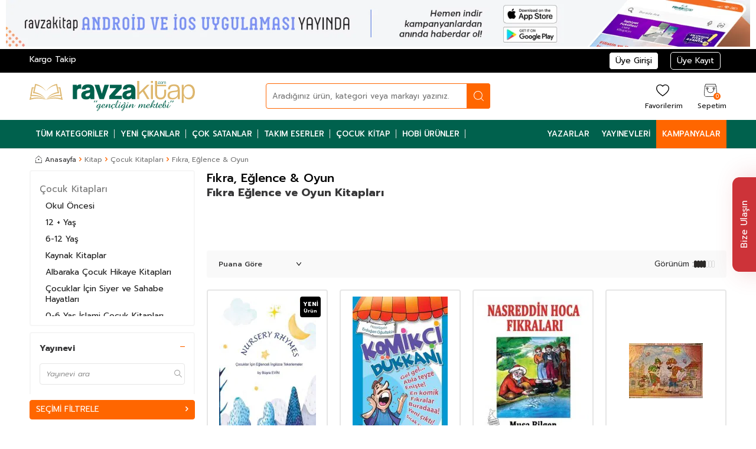

--- FILE ---
content_type: text/html; charset=UTF-8
request_url: https://cdn.ravzakitap.com/fikra-eglence-oyun?sort=8
body_size: 55146
content:
<!DOCTYPE html>
<html lang="tr-TR" >
<head>
<meta charset="utf-8" />
<title>Fıkra - Eğlence ve Oyun Kitapları</title>
<meta name="description" content="Çocuklar için fıkra, eğlence ve oyun kitaplarında farklı yayınlar bol seçenek uygun fiyatlarla hemen kargo imkanı Ravza Kitap'ta." />
<meta name="copyright" content="T-Soft E-Ticaret Sistemleri" />
<script>window['PRODUCT_DATA'] = [];</script>
<meta name="robots" content="index,follow" /><link rel="canonical" href="https://www.ravzakitap.com/fikra-eglence-oyun" />
            <meta property="og:image" content="https:v5n/logo.svg"/>
            <meta name="twitter:image" content="https:v5n/logo.svg" />
            <meta property="og:type" content="category" />
            <meta property="og:title" content="Fıkra - Eğlence ve Oyun Kitapları" />
            <meta property="og:description" content="Çocuklar için fıkra, eğlence ve oyun kitaplarında farklı yayınlar bol seçenek uygun fiyatlarla hemen kargo imkanı Ravza Kitap'ta." />
            <meta property="og:url" content="https://www.ravzakitap.com/fikra-eglence-oyun" />
            <meta property="og:site_name" content="https://www.ravzakitap.com/" />
            <meta name="twitter:card" content="summary" />
            <meta name="twitter:title" content="Fıkra - Eğlence ve Oyun Kitapları" />
            <meta name="twitter:description" content="Çocuklar için fıkra, eğlence ve oyun kitaplarında farklı yayınlar bol seçenek uygun fiyatlarla hemen kargo imkanı Ravza Kitap'ta." /><script src="https://accounts.google.com/gsi/client" async defer></script>
<script>const GOOGLE_CLIENT_ID = "588387843425-2seoeubh4sllvlm9sb95nfur810etk2p.apps.googleusercontent.com";</script>
            <script>
                const E_EXPORT_ACTIVE = 0;
                const CART_DROPDOWN_LIST = false;
                const ENDPOINT_PREFIX = '';
                const ENDPOINT_ALLOWED_KEYS = [];
                const SETTINGS = {"KVKK_REQUIRED":0,"NEGATIVE_STOCK":"0","DYNAMIC_LOADING_SHOW_BUTTON":0,"IS_COMMENT_RATE_ACTIVE":1};
                try {
                    var PAGE_TYPE = 'category';
                    var PAGE_ID = 2;
                    var ON_PAGE_READY = [];
                    var THEME_VERSION = 'v5';
                    var THEME_FOLDER = 'v5-mango';
                    var MEMBER_INFO = {"ID":0,"CODE":"","FIRST_NAME":"","BIRTH_DATE":"","GENDER":"","LAST_NAME":"","MAIL":"","MAIL_HASH":"","PHONE":"","PHONE_HASH":"","PHONE_HASH_SHA":"","GROUP":0,"TRANSACTION_COUNT":0,"REPRESENTATIVE":"","KVKK":-1,"COUNTRY":"TR","E_COUNTRY":""};
                    var IS_VENDOR = 0;
                    var MOBILE_ACTIVE = false;
                    var CART_COUNT = '0';
                    var CART_TOTAL = '0,00';
                    var SESS_ID = 'bbbaa12512cd22055fd46db75df673a1';
                    var LANGUAGE = 'tr';
                    var CURRENCY = 'TL';
                    var SEP_DEC = ',';
                    var SEP_THO = '.';
                    var DECIMAL_LENGTH = 2;  
                    var SERVICE_INFO = null;
                    var CART_CSRF_TOKEN = 'a1a42a9e1c720a14d2424f28b8c99e8103d669d87391257bea9b61e11ef5a6cd';
                    var CSRF_TOKEN = 'Nsmi2capl3UTiQKu93uDbcEM4AmuON/jg6RUqWE+ACc=';
                    
                }
                catch(err) { }
            </script>
            <link rel="preload" as="font" href="/theme/v5/css/fonts/tsoft-icon.woff2?v=1" type="font/woff2" crossorigin>
<link rel="preconnect" href="https://fonts.gstatic.com" crossorigin>
<link rel="preload" as="style" href="https://fonts.googleapis.com/css?family=Prompt:300,300italic,regular,italic,500,500italic,600,600italic,700,700italic,800,800italic,900,900italic&display=swap">
<link rel="stylesheet" href="https://fonts.googleapis.com/css?family=Prompt:300,300italic,regular,italic,500,500italic,600,600italic,700,700italic,800,800italic,900,900italic&display=swap" media="print" onload="this.media='all'">
<noscript>
<link rel="stylesheet" href="https://fonts.googleapis.com/css?family=Prompt:300,300italic,regular,italic,500,500italic,600,600italic,700,700italic,800,800italic,900,900italic&display=swap">
</noscript>
<link type="text/css" rel="stylesheet" href="/srv/compressed/load/all/css/tr/2/0.css?v=1768142854&isTablet=0&isMobile=1&userType=Ziyaretci">
<link rel="shortcut icon" href="//www.ravzakitap.com/Data/EditorFiles/v4/ravza.png">
<meta name="viewport" content="width=device-width, initial-scale=1">
<script>
if (navigator.userAgent.indexOf('iPhone') > -1 || PAGE_ID == 91) {
document.querySelector("[name=viewport]").setAttribute('content', 'width=device-width, initial-scale=1, maximum-scale=1');
}
</script>
<script src="/theme/v5/js/callbacks.js?v=1768142854"></script>
<script src="/js/tsoftapps/v5/header.js?v=1768142854"></script>
<meta name="google-site-verification" content="iSiWYgg750KA7rCm5yXAjcc8w-0TPJ8s0zqa1cddJMY" />
<meta name="google-site-verification" content="eKBMu-ed9lDh22huoSXxSjFOpnxhBS5YEci3nZ3qPTY" />
<meta name="facebook-domain-verification" content="bece5nu7ey02f1dcuykrb6w06jk202" />
<meta name="google-site-verification" content="QQdEJTQFc_ec3qeRuKaXBNiiWF4oSF459zuIff0XCfw" /><script>
if(typeof window.FB_EVENT_ID == 'undefined'){
window.FB_EVENT_ID = "fb_" + new Date().getTime();
}
</script><!-- T-Soft Apps - Google GTAG - Tracking Code Start -->
<script async src="https://www.googletagmanager.com/gtag/js?id=G-YFCXTB7S1Q"></script>
<script>
function gtag() {
dataLayer.push(arguments);
}
</script>
<!-- T-Soft Apps - Google GTAG - Tracking Code End --><meta name="google-site-verification" content="1h_Ci3oQ1ZjLzpCg9pUUVLoRXrAIsMtDFzm81LND0SM" />
<!-- Yandex.Metrika counter -->
<script type="text/javascript" >
(function(m,e,t,r,i,k,a){m[i]=m[i]||function(){(m[i].a=m[i].a||[]).push(arguments)};
m[i].l=1*new Date();k=e.createElement(t),a=e.getElementsByTagName(t)[0],k.async=1,k.src=r,a.parentNode.insertBefore(k,a)})
(window, document, "script", "https://cdn.jsdelivr.net/npm/yandex-metrica-watch/tag.js", "ym");
ym(96549322, "init", {
clickmap:true,
trackLinks:true,
accurateTrackBounce:true,
webvisor:true,
ecommerce:"dataLayer"
});
</script>
<noscript><div><img src="https://mc.yandex.ru/watch/96549322" style="position:absolute; left:-9999px;" alt="" /></div></noscript>
<!-- /Yandex.Metrika counter -->
<!-- T-Soft Apps - V5 - Facebook Dönüşümler API - Tracking Code Head Start -->
<script>
if(typeof window.FB_EVENT_ID == 'undefined'){
window.FB_EVENT_ID = "fb_" + new Date().getTime();
}
</script>
<!-- T-Soft Apps - V5 - Facebook Dönüşümler API - Tracking Code Head End -->
</head>
<body>
<input type="hidden" id="cookie-law" value="0"><div class="w-100 d-flex flex-wrap ">
<div class=" col-12 col-sm-12 col-md-12 col-lg-12 col-xl-12 col-xxl-12 column-144  "><div class="row">
<div id="relation|167" data-id="167" class="relArea col-12 v5-mango  folder-header tpl-user_ravza-ust "><div class="row">
<script src="https://code.jquery.com/jquery-3.6.0.min.js"></script>
<header class="container-fluid position-relative">
<div class="row">
<div class="col-12">
<a href="/ravzakitap-mobil-uygulamalar" class="d-none d-md-block"><img src="https://cdn.ravzakitap.com/Data/EditorFiles/v5n/mobiluygulama-mas.jpg"></a>
<a href="/ravzakitap-mobil-uygulamalar" class="d-block d-md-none"><img src="https://cdn.ravzakitap.com/Data/EditorFiles/v5n/mobiluygulama-mob.jpg"></a>
</div>
<div id="header-top" class="container-fluid bg-black d-none d-lg-block">
<div class="container">
<div class="row">
<div class="col-6">
<a href="/siparis-takip">Kargo Takip</a>
</div>
<!--<div class="col-6">
<marquee>2023-2024 Yeni Dönem Sezonda Sitemizde Ekstra İndirimler ve Kampanyaları Kaçırmayın.</marquee>
</div>-->
<div class="col-6 d-flex justify-content-flex-end">
<div class="col-auto">
<a href="#header-member-panel-167" data-toggle="drawer" class="text-body hm-link" id="header-account">
<span class="d-none d-lg-block">Üye Girişi</span>
</a>
</div>
<div class="col-auto">
<a href="/uye-kayit" class="text-body hm-link" id="header-account2x">
<span class="d-none d-lg-block">Üye Kayıt</span>
</a>
</div>
</div>
</div>
</div>
</div>
<div id="header-middle" class="w-100 mb-1">
<div id="header-main" class="w-100 py-md-1 bg-white">
<div class="container">
<div class="row align-items-center">
<div class="col-auto col-lg-3 d-flex">
<a href="https://www.ravzakitap.com/" id="logo" aria-label="logo">
<p><img src="https://www.ravzakitap.com/Data/EditorFiles/v5n/logo.svg" alt="logo.svg" width="100%" height="auto"></p>
</a>
</div>
<div id="header-search" class="col-8 col-lg-4 offset-lg-1 order-2 order-lg-0 mt-1 mt-lg-0">
<form action="/arama" method="get" autocomplete="off" id="search" class="w-100 position-relative">
<input id="live-search" type="search" name="q" placeholder="Aradığınız ürün, kategori veya markayı yazınız." class="form-control form-control-md"
data-search="live-search" v-model="searchVal" data-licence="0">
<button type="submit" class="btn btn-dark" id="live-search-btn"></button>
<div class="bg-white border border-round search-form-list" id="dynamic-search-167" v-if="searchVal.length > 0 && data != ''" v-cloak>
<div class="w-100 p-1 dynamic-search" v-html="data"></div>
</div>
</form>
</div>
<div id="hm-links" class="col-auto col-lg-4 ml-auto ml-lg-0">
<div class="row justify-content-flex-end">
<div class="col-auto d-block d-md-none">
<a href="#header-member-panel-167" data-toggle="drawer" class="text-body hm-link" id="header-account" aria-label="Hesabım">
<i class="ti-user"></i>
<span class="d-none d-lg-block">Hesabım</span>
</a>
</div>
<div class="col-auto">
<a href="#header-member-panel-167" data-toggle="drawer" class="text-body hm-link" id="header-favourite-btn" aria-label="Favorilerim">
<i class="ti-heart-o"></i>
<span class="d-none d-lg-block">Favorilerim</span>
</a>
</div>
<div class="col-auto position-relative">
<a href="#header-cart-panel-167" data-toggle="drawer" class="text-body hm-link" id="header-cart-btn" aria-label="Sepetim">
<i class="ti-basket text-primary"><span class="badge cart-soft-count d-none d-md-block">0</span></i>
<span class="d-none d-lg-block">Sepetim</span>
</a>
</div>
</div>
</div>
</div>
</div>
</div>
<nav id="main-menu" class="container-fluid px-0 border-bottom d-none d-lg-block">
<div class="container">
<ul class="d-flex position-relative menu menu-167">
<li id="menu2x-11167">
<a id="menu-11167" href="/kitap?sort=8" target="" class="d-flex align-items-center w-100 px-1 text-center text-uppercase menu-first-title " title="Tüm Kategoriler">
Tüm Kategoriler
</a>
<div class="w-100 p-2 menu-container fade-in">
<div class="row">
<div class="col-2">
<a id="menu-33167" href="/egitim?sort=8" target="" class="fw-semibold menu-title d-inline-flex align-items-center menu-second-title " title="Eğitim">Eğitim</a>
</div>
<div class="col-2">
<a id="menu-34167" href="/eglence-mizah?sort=8" target="" class="fw-semibold menu-title d-inline-flex align-items-center menu-second-title " title="Eğlence-Mizah">Eğlence-Mizah</a>
</div>
<div class="col-2">
<a id="menu-35167" href="/ekonomi?sort=8" target="" class="fw-semibold menu-title d-inline-flex align-items-center menu-second-title " title="Ekonomi">Ekonomi</a>
</div>
<div class="col-2">
<a id="menu-36167" href="/felsefe-dusunce?sort=8" target="" class="fw-semibold menu-title d-inline-flex align-items-center menu-second-title " title="Felsefe-Düşünce">Felsefe-Düşünce</a>
</div>
<div class="col-2">
<a id="menu-37167" href="/hobi?sort=8" target="" class="fw-semibold menu-title d-inline-flex align-items-center menu-second-title " title="Hobi">Hobi</a>
</div>
<div class="col-2">
<a id="menu-38167" href="/hukuk?sort=8" target="" class="fw-semibold menu-title d-inline-flex align-items-center menu-second-title " title="Hukuk">Hukuk</a>
</div>
<div class="col-2">
<a id="menu-39167" href="/islam?sort=8" target="" class="fw-semibold menu-title d-inline-flex align-items-center menu-second-title " title="İslam">İslam</a>
</div>
<div class="col-2">
<a id="menu-40167" href="/istanbul-kitaplari?sort=8" target="" class="fw-semibold menu-title d-inline-flex align-items-center menu-second-title " title="İstanbul Kitapları">İstanbul Kitapları</a>
</div>
<div class="col-2">
<a id="menu-41167" href="/basvuru-kitaplari?sort=8" target="" class="fw-semibold menu-title d-inline-flex align-items-center menu-second-title " title="Başvuru Kitapları">Başvuru Kitapları</a>
</div>
<div class="col-2">
<a id="menu-42167" href="/bilgisayar?sort=8" target="" class="fw-semibold menu-title d-inline-flex align-items-center menu-second-title " title="Bilgisayar">Bilgisayar</a>
</div>
<div class="col-2">
<a id="menu-43167" href="/bilim-muhendislik?sort=8" target="" class="fw-semibold menu-title d-inline-flex align-items-center menu-second-title " title="Bilim & Mühendislik">Bilim & Mühendislik</a>
</div>
<div class="col-2">
<a id="menu-44167" href="/cocuk-kitaplari?sort=8" target="" class="fw-semibold menu-title d-inline-flex align-items-center menu-second-title " title="Çocuk Kitapları">Çocuk Kitapları</a>
</div>
<div class="col-2">
<a id="menu-45167" href="/dergi?sort=8" target="" class="fw-semibold menu-title d-inline-flex align-items-center menu-second-title " title="Dergi">Dergi</a>
</div>
<div class="col-2">
<a id="menu-46167" href="/ders-kitaplari?sort=8" target="" class="fw-semibold menu-title d-inline-flex align-items-center menu-second-title " title="Ders Kitapları">Ders Kitapları</a>
</div>
<div class="col-2">
<a id="menu-47167" href="/diger?sort=8" target="" class="fw-semibold menu-title d-inline-flex align-items-center menu-second-title " title="Diğer">Diğer</a>
</div>
<div class="col-2">
<a id="menu-48167" href="/diger-dildeki-yayinlar?sort=8" target="" class="fw-semibold menu-title d-inline-flex align-items-center menu-second-title " title="Diğer Dildeki Yayınlar">Diğer Dildeki Yayınlar</a>
</div>
<div class="col-2">
<a id="menu-49167" href="/din?sort=8" target="" class="fw-semibold menu-title d-inline-flex align-items-center menu-second-title " title="Din">Din</a>
</div>
<div class="col-2">
<a id="menu-50167" href="/edebiyat?sort=8" target="" class="fw-semibold menu-title d-inline-flex align-items-center menu-second-title " title="Edebiyat">Edebiyat</a>
</div>
<div class="col-2">
<a id="menu-51167" href="/kultur?sort=8" target="" class="fw-semibold menu-title d-inline-flex align-items-center menu-second-title " title="Kültür">Kültür</a>
</div>
<div class="col-2">
<a id="menu-52167" href="/muzik?sort=8" target="" class="fw-semibold menu-title d-inline-flex align-items-center menu-second-title " title="Müzik">Müzik</a>
</div>
<div class="col-2">
<a id="menu-53167" href="/orijinal-dil?sort=8" target="" class="fw-semibold menu-title d-inline-flex align-items-center menu-second-title " title="Orijinal Dil">Orijinal Dil</a>
</div>
<div class="col-2">
<a id="menu-54167" href="/psikoloji?sort=8" target="" class="fw-semibold menu-title d-inline-flex align-items-center menu-second-title " title="Psikoloji">Psikoloji</a>
</div>
<div class="col-2">
<a id="menu-55167" href="/resim?sort=8" target="" class="fw-semibold menu-title d-inline-flex align-items-center menu-second-title " title="Resim">Resim</a>
</div>
<div class="col-2">
<a id="menu-56167" href="/saglik-tip?sort=8" target="" class="fw-semibold menu-title d-inline-flex align-items-center menu-second-title " title="Sağlık-Tıp">Sağlık-Tıp</a>
</div>
<div class="col-2">
<a id="menu-57167" href="/sanat?sort=8" target="" class="fw-semibold menu-title d-inline-flex align-items-center menu-second-title " title="Sanat">Sanat</a>
</div>
<div class="col-2">
<a id="menu-58167" href="/sinavlar?sort=8" target="" class="fw-semibold menu-title d-inline-flex align-items-center menu-second-title " title="Sınavlar">Sınavlar</a>
</div>
<div class="col-2">
<a id="menu-59167" href="/sinema-tiyatro?sort=8" target="" class="fw-semibold menu-title d-inline-flex align-items-center menu-second-title " title="Sinema-Tiyatro">Sinema-Tiyatro</a>
</div>
<div class="col-2">
<a id="menu-60167" href="/siyaset?sort=8" target="" class="fw-semibold menu-title d-inline-flex align-items-center menu-second-title " title="Siyaset">Siyaset</a>
</div>
<div class="col-2">
<a id="menu-61167" href="/sosyoloji?sort=8" target="" class="fw-semibold menu-title d-inline-flex align-items-center menu-second-title " title="Sosyoloji">Sosyoloji</a>
</div>
<div class="col-2">
<a id="menu-62167" href="/spor?sort=8" target="" class="fw-semibold menu-title d-inline-flex align-items-center menu-second-title " title="Spor">Spor</a>
</div>
<div class="col-2">
<a id="menu-63167" href="/sehir-kitaplari?sort=8" target="" class="fw-semibold menu-title d-inline-flex align-items-center menu-second-title " title="Şehir Kitapları">Şehir Kitapları</a>
</div>
<div class="col-2">
<a id="menu-64167" href="/tarih?sort=8" target="" class="fw-semibold menu-title d-inline-flex align-items-center menu-second-title " title="Tarih">Tarih</a>
</div>
<div class="col-2">
<a id="menu-65167" href="/turizm-gezi?sort=8" target="" class="fw-semibold menu-title d-inline-flex align-items-center menu-second-title " title="Turizm-Gezi">Turizm-Gezi</a>
</div>
</div>
</div>
<div class="menu-overlay bg-transparent position-fixed inset"></div>
</li>
<li id="menu2x-6167">
<a id="menu-6167" href="/yeni-urunler?sort=3" target="" class="d-flex align-items-center w-100 px-1 text-center text-uppercase menu-first-title " title="Yeni Çıkanlar">
Yeni Çıkanlar
</a>
</li>
<li id="menu2x-3167">
<a id="menu-3167" href="/arama?q=çok+satanlar?sort=8" target="" class="d-flex align-items-center w-100 px-1 text-center text-uppercase menu-first-title " title="Çok Satanlar">
Çok Satanlar
</a>
</li>
<li id="menu2x-5167">
<a id="menu-5167" href="https://www.ravzakitap.com/takim-esereser-takim?sort=8" target="" class="d-flex align-items-center w-100 px-1 text-center text-uppercase menu-first-title " title="Takım Eserler">
Takım Eserler
</a>
</li>
<li id="menu2x-66167">
<a id="menu-66167" href="https://www.ravzakitap.com/cocukkitap?sort=8" target="" class="d-flex align-items-center w-100 px-1 text-center text-uppercase menu-first-title " title="Çocuk Kitap">
Çocuk Kitap
</a>
</li>
<li id="menu2x-67167">
<a id="menu-67167" href="https://www.ravzakitap.com/hobi-urunler?sort=8" target="" class="d-flex align-items-center w-100 px-1 text-center text-uppercase menu-first-title " title="Hobi Ürünler">
Hobi Ürünler
</a>
</li>
<li id="menu2x-8167">
<a id="menu-8167" href="/yazarlarimiz?sort=8?sort=8" target="" class="d-flex align-items-center w-100 px-1 text-center text-uppercase menu-first-title " title="Yazarlar">
Yazarlar
</a>
</li>
<li id="menu2x-7167">
<a id="menu-7167" href="/yayinevleri?sort=8?sort=8" target="" class="d-flex align-items-center w-100 px-1 text-center text-uppercase menu-first-title " title="Yayınevleri">
Yayınevleri
</a>
</li>
<li id="menu2x-9167">
<a id="menu-9167" href="/kampanyalar?sort=8?sort=8" target="" class="d-flex align-items-center w-100 px-1 text-center text-uppercase menu-first-title " title="Kampanyalar">
Kampanyalar
</a>
</li>
</ul>
</div>
</nav>
</div>
</div>
</header>
<div data-rel="mobile-menu-167" class="drawer-overlay"></div>
<div id="mobile-menu-167" class="drawer-wrapper" data-display="overlay" data-position="left">
<div class="drawer-header">
<div class="drawer-title">
<span class="text-white">Menü</span>
</div>
<div class="drawer-close" id="mobile-menu-close">
<i class="ti-close text-white"></i>
</div>
</div>
<nav class="w-100 px-2 mb-2">
<ul class="w-100 clearfix">
<li class="w-100 border-bottom">
<div id="mobile-menu-11" class="d-flex align-items-center fw-bold text-uppercase menu-item " data-toggle="accordion">
Tüm Kategoriler
<span class="ml-auto">
<i class="ti-plus text-primary"></i>
<i class="ti-minus"></i>
</span>
</div>
<div class="border-top accordion-body">
<ul class="clearfix w-100 px-1">
<li class="w-100 border-bottom">
<a id="mobile-menu-33" href="/egitim" target="" class="d-flex align-items-center fw-bold text-uppercase sub-menu-item " title="Eğitim">
Eğitim
</a>
</li>
<li class="w-100 border-bottom">
<a id="mobile-menu-34" href="/eglence-mizah" target="" class="d-flex align-items-center fw-bold text-uppercase sub-menu-item " title="Eğlence-Mizah">
Eğlence-Mizah
</a>
</li>
<li class="w-100 border-bottom">
<a id="mobile-menu-35" href="/ekonomi" target="" class="d-flex align-items-center fw-bold text-uppercase sub-menu-item " title="Ekonomi">
Ekonomi
</a>
</li>
<li class="w-100 border-bottom">
<a id="mobile-menu-36" href="/felsefe-dusunce" target="" class="d-flex align-items-center fw-bold text-uppercase sub-menu-item " title="Felsefe-Düşünce">
Felsefe-Düşünce
</a>
</li>
<li class="w-100 border-bottom">
<a id="mobile-menu-37" href="/hobi" target="" class="d-flex align-items-center fw-bold text-uppercase sub-menu-item " title="Hobi">
Hobi
</a>
</li>
<li class="w-100 border-bottom">
<a id="mobile-menu-38" href="/hukuk" target="" class="d-flex align-items-center fw-bold text-uppercase sub-menu-item " title="Hukuk">
Hukuk
</a>
</li>
<li class="w-100 border-bottom">
<a id="mobile-menu-39" href="/islam" target="" class="d-flex align-items-center fw-bold text-uppercase sub-menu-item " title="İslam">
İslam
</a>
</li>
<li class="w-100 border-bottom">
<a id="mobile-menu-40" href="/istanbul-kitaplari" target="" class="d-flex align-items-center fw-bold text-uppercase sub-menu-item " title="İstanbul Kitapları">
İstanbul Kitapları
</a>
</li>
<li class="w-100 border-bottom">
<a id="mobile-menu-41" href="/basvuru-kitaplari" target="" class="d-flex align-items-center fw-bold text-uppercase sub-menu-item " title="Başvuru Kitapları">
Başvuru Kitapları
</a>
</li>
<li class="w-100 border-bottom">
<a id="mobile-menu-42" href="/bilgisayar" target="" class="d-flex align-items-center fw-bold text-uppercase sub-menu-item " title="Bilgisayar">
Bilgisayar
</a>
</li>
<li class="w-100 border-bottom">
<a id="mobile-menu-43" href="/bilim-muhendislik" target="" class="d-flex align-items-center fw-bold text-uppercase sub-menu-item " title="Bilim & Mühendislik">
Bilim & Mühendislik
</a>
</li>
<li class="w-100 border-bottom">
<a id="mobile-menu-44" href="/cocuk-kitaplari" target="" class="d-flex align-items-center fw-bold text-uppercase sub-menu-item " title="Çocuk Kitapları">
Çocuk Kitapları
</a>
</li>
<li class="w-100 border-bottom">
<a id="mobile-menu-45" href="/dergi" target="" class="d-flex align-items-center fw-bold text-uppercase sub-menu-item " title="Dergi">
Dergi
</a>
</li>
<li class="w-100 border-bottom">
<a id="mobile-menu-46" href="/ders-kitaplari" target="" class="d-flex align-items-center fw-bold text-uppercase sub-menu-item " title="Ders Kitapları">
Ders Kitapları
</a>
</li>
<li class="w-100 border-bottom">
<a id="mobile-menu-47" href="/diger" target="" class="d-flex align-items-center fw-bold text-uppercase sub-menu-item " title="Diğer">
Diğer
</a>
</li>
<li class="w-100 border-bottom">
<a id="mobile-menu-48" href="/diger-dildeki-yayinlar" target="" class="d-flex align-items-center fw-bold text-uppercase sub-menu-item " title="Diğer Dildeki Yayınlar">
Diğer Dildeki Yayınlar
</a>
</li>
<li class="w-100 border-bottom">
<a id="mobile-menu-49" href="/din" target="" class="d-flex align-items-center fw-bold text-uppercase sub-menu-item " title="Din">
Din
</a>
</li>
<li class="w-100 border-bottom">
<a id="mobile-menu-50" href="/edebiyat" target="" class="d-flex align-items-center fw-bold text-uppercase sub-menu-item " title="Edebiyat">
Edebiyat
</a>
</li>
<li class="w-100 border-bottom">
<a id="mobile-menu-51" href="/kultur" target="" class="d-flex align-items-center fw-bold text-uppercase sub-menu-item " title="Kültür">
Kültür
</a>
</li>
<li class="w-100 border-bottom">
<a id="mobile-menu-52" href="/muzik" target="" class="d-flex align-items-center fw-bold text-uppercase sub-menu-item " title="Müzik">
Müzik
</a>
</li>
<li class="w-100 border-bottom">
<a id="mobile-menu-53" href="/orijinal-dil" target="" class="d-flex align-items-center fw-bold text-uppercase sub-menu-item " title="Orijinal Dil">
Orijinal Dil
</a>
</li>
<li class="w-100 border-bottom">
<a id="mobile-menu-54" href="/psikoloji" target="" class="d-flex align-items-center fw-bold text-uppercase sub-menu-item " title="Psikoloji">
Psikoloji
</a>
</li>
<li class="w-100 border-bottom">
<a id="mobile-menu-55" href="/resim" target="" class="d-flex align-items-center fw-bold text-uppercase sub-menu-item " title="Resim">
Resim
</a>
</li>
<li class="w-100 border-bottom">
<a id="mobile-menu-56" href="/saglik-tip" target="" class="d-flex align-items-center fw-bold text-uppercase sub-menu-item " title="Sağlık-Tıp">
Sağlık-Tıp
</a>
</li>
<li class="w-100 border-bottom">
<a id="mobile-menu-57" href="/sanat" target="" class="d-flex align-items-center fw-bold text-uppercase sub-menu-item " title="Sanat">
Sanat
</a>
</li>
<li class="w-100 border-bottom">
<a id="mobile-menu-58" href="/sinavlar" target="" class="d-flex align-items-center fw-bold text-uppercase sub-menu-item " title="Sınavlar">
Sınavlar
</a>
</li>
<li class="w-100 border-bottom">
<a id="mobile-menu-59" href="/sinema-tiyatro" target="" class="d-flex align-items-center fw-bold text-uppercase sub-menu-item " title="Sinema-Tiyatro">
Sinema-Tiyatro
</a>
</li>
<li class="w-100 border-bottom">
<a id="mobile-menu-60" href="/siyaset" target="" class="d-flex align-items-center fw-bold text-uppercase sub-menu-item " title="Siyaset">
Siyaset
</a>
</li>
<li class="w-100 border-bottom">
<a id="mobile-menu-61" href="/sosyoloji" target="" class="d-flex align-items-center fw-bold text-uppercase sub-menu-item " title="Sosyoloji">
Sosyoloji
</a>
</li>
<li class="w-100 border-bottom">
<a id="mobile-menu-62" href="/spor" target="" class="d-flex align-items-center fw-bold text-uppercase sub-menu-item " title="Spor">
Spor
</a>
</li>
<li class="w-100 border-bottom">
<a id="mobile-menu-63" href="/sehir-kitaplari" target="" class="d-flex align-items-center fw-bold text-uppercase sub-menu-item " title="Şehir Kitapları">
Şehir Kitapları
</a>
</li>
<li class="w-100 border-bottom">
<a id="mobile-menu-64" href="/tarih" target="" class="d-flex align-items-center fw-bold text-uppercase sub-menu-item " title="Tarih">
Tarih
</a>
</li>
<li class="w-100 border-bottom">
<a id="mobile-menu-65" href="/turizm-gezi" target="" class="d-flex align-items-center fw-bold text-uppercase sub-menu-item " title="Turizm-Gezi">
Turizm-Gezi
</a>
</li>
<li class="w-100">
<a id="mobile-all-menu-11" href="/kitap" class="d-flex align-items-center fw-bold text-uppercase text-primary sub-menu-item" title="Tümünü Gör">Tümünü Gör</a>
</li>
</ul>
</div>
</li>
<li class="w-100 border-bottom">
<a id="mobile-menu-6" href="/yeni-urunler?sort=3" target="" class="d-flex align-items-center fw-bold text-uppercase menu-item " title="Yeni Çıkanlar">
Yeni Çıkanlar
</a>
</li>
<li class="w-100 border-bottom">
<a id="mobile-menu-3" href="/arama?q=çok+satanlar" target="" class="d-flex align-items-center fw-bold text-uppercase menu-item " title="Çok Satanlar">
Çok Satanlar
</a>
</li>
<li class="w-100 border-bottom">
<a id="mobile-menu-5" href="https://www.ravzakitap.com/takim-esereser-takim" target="" class="d-flex align-items-center fw-bold text-uppercase menu-item " title="Takım Eserler">
Takım Eserler
</a>
</li>
<li class="w-100 border-bottom">
<a id="mobile-menu-66" href="https://www.ravzakitap.com/cocukkitap" target="" class="d-flex align-items-center fw-bold text-uppercase menu-item " title="Çocuk Kitap">
Çocuk Kitap
</a>
</li>
<li class="w-100 border-bottom">
<a id="mobile-menu-67" href="https://www.ravzakitap.com/hobi-urunler" target="" class="d-flex align-items-center fw-bold text-uppercase menu-item " title="Hobi Ürünler">
Hobi Ürünler
</a>
</li>
<li class="w-100 border-bottom">
<a id="mobile-menu-8" href="/yazarlarimiz?sort=8" target="" class="d-flex align-items-center fw-bold text-uppercase menu-item " title="Yazarlar">
Yazarlar
</a>
</li>
<li class="w-100 border-bottom">
<a id="mobile-menu-7" href="/yayinevleri?sort=8" target="" class="d-flex align-items-center fw-bold text-uppercase menu-item " title="Yayınevleri">
Yayınevleri
</a>
</li>
<li class="w-100 border-bottom">
<a id="mobile-menu-9" href="/kampanyalar?sort=8" target="" class="d-flex align-items-center fw-bold text-uppercase menu-item " title="Kampanyalar">
Kampanyalar
</a>
</li>
</ul>
</nav>
<nav class="w-100 nav bg-light">
<ul class="w-100 clearfix">
</ul>
</nav>
<script>
function kapatmobB345() {
$("#kapatmobB345").removeClass("show");
$(".menu-item").removeClass("active");
}
</script>
<nav class="w-100 nav px-2 mb-2">
<a class="col-12 d-flex align-items-center fw-bold text-uppercase menu-item" data-toggle="accordion">Banka Hesapları
<span class="ml-auto">
<i class="ti-plus text-white"></i>
<i class="ti-minus"></i>
</span>
</a>
<div class="w-100 accordion-body" id="kapatmobB345">
<ul>
<li class="w-100"><p class="col-12 bnk">KUVEYTTÜRK</p></li>
<li class="w-100"><p class="col-12">Hesap Sahibi: Yörünge Basım Yayım Reklamcılık Ltd. Şti.</p></li>
<li class="w-100"><p class="col-12">Şube: Laleli (33)</p></li>
<li class="w-100"><p class="col-12">Hesap No:&nbsp;96833317-4</p></li>
<li class="w-100"><p class="col-12">IBAN:&nbsp;TR90 0020 5000 0968 333 17000 04</p></li>
</ul>
</div>
</nav>
<div class="w-100 p-1">
<a class="col-12 d-flex align-items-center fw-bold text-uppercase menu-item" href="/siparis-takip">Kargo Takip</a>
</div>
</div>
<div data-rel="header-member-panel-167" class="drawer-overlay"></div>
<div id="header-member-panel-167" class="drawer-wrapper" data-display="overlay" data-position="right">
<div class="drawer-header">
<div class="drawer-title">
<i class="ti-user"></i>
<span>Hesabım</span>
</div>
<div class="drawer-close" id="header-header-panel-close">
<i class="ti-close"></i>
</div>
</div>
<div class="drawer-body">
<form action="#" method="POST" class="w-100" data-toggle="login-form" data-prefix="header-" data-callback="headerMemberLoginFn" novalidate>
<ul id="header-login-type" class="list-style-none tab-nav d-flex gap-1 mb-2 border-bottom">
<li class="d-flex active" data-type="email">
<a id="header-login-type-email" href="#header-login" data-toggle="tab" class="fw-bold text-uppercase pb-1 border-bottom border-3">Üye Girişi</a>
</li>
</ul>
<div class="w-100 tab-content mb-1">
<div id="header-login" class="w-100 tab-pane active">
<label for="header-email">Kullanıcı Adı/E-Posta</label>
<div class="w-100 popover-wrapper position-relative">
<input type="email" id="header-email" class="form-control form-control-md" placeholder="E-posta adresinizi giriniz">
</div>
</div>
</div>
<div class="w-100 mb-2">
<label for="header-password">Şifre</label>
<div class="w-100 input-group">
<input type="password" id="header-password" class="form-control form-control-md" placeholder="Şifrenizi giriniz">
<div class="input-group-append no-animate">
<i class="ti-eye-off text-gray" id="toggleVisiblePassword167"></i>
</div>
</div>
</div>
<div class="w-100 d-flex flex-wrap justify-content-between">
<input type="checkbox" id="header-remember" name="header-remember" class="form-control">
<label id="header-remember-btn-167" for="header-remember" class="mb-1 d-flex align-items-center">
<span class="input-checkbox">
<i class="ti-check"></i>
</span>
Beni Hatırla
</label>
<a id="forgot-password-167" href="/uye-sifre-hatirlat" class="text-body mb-1">Şifremi Unuttum</a>
</div>
<button id="login-btn-167" type="submit" class="w-100 btn btn-primary text-uppercase mb-1">Giriş Yap</button>
<a id="register-btn-167" href="/uye-kayit" class="w-100 btn btn-dark text-uppercase mb-1">Kayıt Ol</a>
<div class="d-flex flex-wrap gap-1">
<div class="col p-0">
<a id="fb-login-btn-167" href="/srv/service/social/facebook/login" class="text-nowrap fb-login-btn" aria-label="Facebook">
<i class="ti-facebook"></i> ile bağlan
</a>
</div>
<div class="col p-0">
<a id="google-login-btn-167" href="javascript:void(0)" data-toggle="signin-google" class="text-nowrap google-login-btn" aria-label="Google">
<i class="ti-google"></i> ile bağlan
</a>
</div>
</div>
</form>
</div>
</div>
<div data-rel="header-cart-panel-167" class="drawer-overlay"></div>
<div id="header-cart-panel-167" class="drawer-wrapper" data-display="overlay" data-position="right" data-callback="headercart-cb-167">
<div class="drawer-header">
<div class="drawer-title">
<i class="ti-basket-outline"></i>
<span>Sepetim</span>
</div>
<div class="drawer-close" id="header-cart-panel-close">
<i class="ti-close"></i>
</div>
</div>
<div class="drawer-body"></div>
</div>
<div class="bg-primary text-white text-center border border-white scroll-to-up" id="scroll-to-up-167">
<i class="ti-arrow-up"></i>
</div>
<!---->
<div class="w-100 bg-white position-fixed d-lg-none" id="header-mobile-sticky">
<div class="col-12">
<div class="row">
<div class="col">
<a href="#mobile-menu-167" data-toggle="drawer" class="d-flex align-items-center justify-content-center text-body">
<span class="hm-sticky-btn text-center">
<i class="ti-menu text-black"></i>
<span class="text-body d-block">Menü</span>
</span>
</a>
</div>
<div class="col">
<a href="/uye-alisveris-listesi" class="d-flex align-items-center justify-content-center text-body">
<span class="hm-sticky-btn text-center">
<i class="ti-heart-o"><span class="tsoft-favourite-count customer-favorites-count badge">0</span></i>
<span class="text-body d-block">Favorilerim</span>
</span>
</a>
</div>
<div class="col position-relative">
<a href="#live-search" class="mobile-search-btn bg-primary text-white d-flex align-items-center justify-content-center">
<i class="ti-search"></i>
</a>
</div>
<div class="col">
<a href="#header-member-panel-167" data-toggle="drawer" class="d-flex align-items-center justify-content-center text-body">
<span class="hm-sticky-btn text-center">
<i class="ti-user"></i>
<span class="text-body d-block">Hesabım</span>
</span>
</a>
</div>
<div class="col">
<a href="#header-cart-panel-167" data-toggle="drawer" class="d-flex align-items-center justify-content-center text-body">
<span class="hm-sticky-btn text-center">
<i class="ti-basket-outline text-primary"><span class="badge cart-soft-count">0</span></i>
<span class="text-body d-block">Sepetim</span>
</span>
</a>
</div>
</div>
</div>
</div>
<div class="col-12 col-lg-2 mt-1 mt-lg-0 order-1 order-lg-0 search3x d-block d-md-none" id="header-search">
<form action="/arama" method="get" autocomplete="off" id="search" class="w-100 position-relative">
<div class="w-100 position-relative">
<input id="live-search" type="search" name="q" placeholder="Aradığınız ürün, kategori veya markayı yazınız." class="form-control mt-1 form-control-md"
data-search="live-search" v-model="searchVal" data-licence="0">
<button type="submit" class="btn" id="live-search-btn"></button>
</div>
<div class="bg-white border border-round search-form-list" id="dynamic-search-167" v-if="searchVal.length > 0 && data != ''" v-cloak>
<div class="w-100 p-1 dynamic-search" v-html="data"></div>
</div>
</form>
</div>
<div class="ziyaretformm" id="ziyaretformO">Bize Ulaşın</div>
<div data-rel="ravza-popup" class="drawer-overlay2x"></div>
<div id="ravza-popup" data-display="overlay">
<span id="close-popup">×</span>
<div class="col-12 popupbg">
<span class="col-12">
<b>Dikkat!</b>
<p>Teslimat bölgelerinde kargonuzu kendiniz gidip almalısınız. Sitenin altında teslimat noktaları mevcuttur.</p>
</span>
</div>
</div>
<script src="https://code.jquery.com/jquery-3.6.4.min.js"></script>
<script>
$(document).ready(function () {
$('#ziyaretformO').click(function(){
$('#ziyaretformx').addClass('active');
$('.drawer-overlay2x').addClass('active');
});
$('.drawer-closex').click(function(){
$('#ziyaretformx').removeClass('active');
$('.drawer-overlay2x').removeClass('active');
});
$('.drawer-overlay2x').click(function(){
$('#ziyaretformx').removeClass('active');
$('.drawer-overlay2x').removeClass('active');
});
});
</script>
<script>
$(document).ready(function () {
// order-cargo-item-9 veya order-cargo-item-10'a tıklandığında
$(document).on('click', '#order-cargo-item-9, #order-cargo-item-10', function () {
$('#ravza-popup').addClass('d-flex'); // ravza-popup'a d-flex ekle
$('.drawer-overlay2x').addClass('active'); // drawer-overlay2x'e active ekle
});
// close-popup butonuna tıklandığında
$('#close-popup').on('click', function () {
$('#ravza-popup').removeClass('d-flex'); // ravza-popup'tan d-flex kaldır
$('.drawer-overlay2x').removeClass('active'); // drawer-overlay2x'ten active kaldır
});
// drawer-overlay2x'e tıklandığında
$('.drawer-overlay2x').on('click', function () {
$('#ravza-popup').removeClass('d-flex'); // ravza-popup'tan d-flex kaldır
$('.drawer-overlay2x').removeClass('active'); // drawer-overlay2x'ten active kaldır
});
});
</script>
</div></div><div id="relation|415" data-id="415" class="relArea col-12 v5-mango  folder-email-form tpl-user_bize-ulasin "><div class="row"><div class="drawer-overlay2x"></div>
<div class="col-12 col-md-4 py-3 px-2 mb-2" id="ziyaretformx">
<div class="drawer-headerx">
<div class="w-100">
<span class="w-100 drawer-titlex">Okuyucu hizmetleri - Bizimle iletişime geçin</span>
<span class="w-100 d-flex flex-direction-column drawer-textx">
<b class="col-12 px-0">Bir mesaj gönder</b>
<p class="col-12 px-0">Siparişiniz ile ilgili bir açıklama yazmak isterseniz, lütfen aşağıdaki alanı kullanın:</p>
</span>
</div>
<div class="drawer-closex" id="header-header-panel-close">
<i class="ti-close"></i>
</div>
</div>
<form id="email-form-415" class="w-100" action="/Diger/Form.php" method="POST" novalidate autocomplete="off">
<input type="hidden" name="block_id" value="415">
<div class="row">
<div class="col-12 mb-1">
<div class="w-100 popover-wrapper">
<input type="email" name="email" id="email-415" class="form-control form-control-md" placeholder="Email" data-toggle="placeholder" data-validate="required,email">
</div>
</div>
<div class="col-12 mb-1">
<div class="w-100 popover-wrapper">
<select name="konu" class="form-control form-control-md" data-placeholder="Bir konu başlığı seçiniz" data-toggle="placeholder" data-validate="required,konu">
<option value="">Bir konu başlığı seçiniz</option>
<option value="İade">İade</option>
<option value="Dijital Yayınlar">Dijital Yayınlar</option>
<option value="Hesabım">Hesabım</option>
<option value="Kargo">Kargo</option>
<option value="Kitap Bilgilendirme">Kitap Bilgilendirme</option>
<option value="Kitap Satış">Kitap Satış</option>
<option value="Kitap Sorgulama">Kitap Sorgulama</option>
<option value="Sistemde Karşılaşılan Sorunlar">Sistemde Karşılaşılan Sorunlar</option>
</select>
</div>
</div>
<div class="col-12 mb-1">
<div class="w-100 popover-wrapper">
<input type="file" name="file" id="file-415" class="form-control form-control-md" data-toggle="input-file" data-validate="required,file">
<label for="file-415" id="label-file-415" class="form-control form-control-md d-flex align-items-center justify-content-between">
<span>Dosya Seçiniz</span>
<i class="ti-picture text-primary"></i>
</label>
</div>
</div>
<div class="col-12 mb-1">
<div class="w-100 popover-wrapper">
<textarea name="mesaj" id="field-415" class="form-control form-control-md" placeholder="Mesaj" data-toggle="placeholder"></textarea>
</div>
</div>
<div class="col-12 mb-1">
<div class="w-100 input-group popover-wrapper">
<div class="input-group-prepend">
<img src="/SecCode.php" id="captcha-415" alt="Sec Code"/>
</div>
<input type="text" name="seccode" id="seccode-415" class="form-control form-control-md" placeholder="Güvenlik Kodu" data-validate="required,seccode">
<div id="reload-captcha-415" class="input-group-append">
<i class="ti-cw text-primary"></i>
</div>
</div>
</div>
<div class="col-12">
<button type="submit" class="w-100 btn btn-primary">GÖNDER</button>
</div>
</div>
</form>
</div></div></div>
</div></div>
</div>
<div class="w-100 d-flex flex-wrap "><div class="container"><div class="row">
<div class=" col-12 col-sm-12 col-md-12 col-lg-12 col-xl-12 col-xxl-12 column-145  "><div class="row">
<div id="relation|168" data-id="168" class="relArea col-12 v5-mango  folder-breadcrumb tpl-user_navigasyon "><div class="row"><div class="container Yol">
<nav class="col-12 mb-1 breadcrumb">
<ul class="clearfix list-type-none d-flex flex-wrap align-items-center">
<li class="d-inline-flex align-items-center">
<a href="https://www.ravzakitap.com/" class="breadcrumb-item d-flex align-items-center text-body">
<i class="ti-homepage"></i>
Anasayfa
</a>
</li>
<li class="d-inline-flex align-items-center">
<i class="ti-arrow-right text-primary"></i>
<a href="https://www.ravzakitap.com/kitap" class="breadcrumb-item text-gray" title="Kitap">Kitap</a>
</li>
<li class="d-inline-flex align-items-center">
<i class="ti-arrow-right text-primary"></i>
<a href="https://www.ravzakitap.com/cocuk-kitaplari" class="breadcrumb-item text-gray" title="Çocuk Kitapları">Çocuk Kitapları</a>
</li>
<li class="d-inline-flex align-items-center">
<i class="ti-arrow-right text-primary"></i>
<span class="breadcrumb-item breadcrumb-item2x text-gray">Fıkra, Eğlence & Oyun</span>
</li>
</ul>
</nav>
</div>
<script type="application/ld+json">
{"@context":"https:\/\/schema.org","@type":"BreadcrumbList","itemListElement":[{"@type":"ListItem","position":1,"name":"Anasayfa","item":"https:\/\/www.ravzakitap.com\/"},{"@type":"ListItem","position":2,"name":"Kitap","item":"https:\/\/www.ravzakitap.com\/kitap"},{"@type":"ListItem","position":3,"name":"Çocuk Kitapları","item":"https:\/\/www.ravzakitap.com\/cocuk-kitaplari"},{"@type":"ListItem","position":4,"name":"Fıkra, Eğlence & Oyun"}]}
</script>
</div></div>
</div></div>
</div></div></div>
<div class="w-100 d-flex flex-wrap "><div class="container"><div class="row">
<div class=" col-12 col-sm-12 col-md-3 col-lg-3 col-xl-3 col-xxl-3 column-146  "><div class="row">
<div id="relation|169" data-id="169" class="relArea col-12 v5-mango  folder-filter tpl-user_filtre "><div class="row"><div class="col-12">
    <div data-rel="product-filter" class="drawer-overlay"></div>
    <div id="product-filter" class="w-100" data-position="left" v-cloak>
        <div class="w-100 drawer-header" v-if="IS_MOBILE">
            <div class="drawer-title">
                <i class="ti-filter"></i>
                <span>Filtre</span>
            </div>
            <div class="drawer-close" :id="'filter-close' + BLOCK.ID" @click="close('product-filter')">
                <i class="ti-close"></i>
            </div>
        </div>
        <div class="affix-margin" v-if="SETTING.FILTER_STICKY"></div>
        <div class="w-100 px-2 px-md-0 mb-2" v-if="!LOADING" :data-toggle="SETTING.FILTER_STICKY == 1 ? 'affix' : ''">
            <section class="w-100 mb-1 bg-white filter-card" v-if="FILTERS?.CATEGORIES?.length > 0">
                <h5 :id="'accordion-categories-' + BLOCK.ID" class="d-md-none d-flex filter-title accordion-title active" data-toggle="accordion">
                    Kategoriler
                    <span class="ml-auto">
                        <i class="ti-plus"></i>
                        <i class="ti-minus text-primary"></i>
                    </span>
                </h5>
                <div class="w-100 filter-body accordion-body show">
                    <ul class="list-style-none filter-list">
                        <li v-for="(CAT, index) in FILTERS.CATEGORIES" :class="{'mb-1' : FILTERS.CATEGORIES.length < index + 1}">
                            <a :id="'filter-categories-' + CAT.ID" :href="'/' + CAT.URL" class="filter-item filter-categoriesx" :class="{'filter-item-active' : CAT.SELECTED == 1}">{{ CAT. NAME }}</a>
                            <div class="pl-1" v-if="CAT.CHILDREN.length">
                                <ul class="list-style-none">
                                    <li v-for="SUB in CAT.CHILDREN">
                                        <a :id="'filter-categories-' + SUB.ID" :href="'/' + SUB.URL" class="filter-item filter-categories2x" :class="{'filter-item-active' : SUB.SELECTED == 1}">{{ SUB. NAME }}</a>
                                    </li>
                                </ul>
                            </div>
                        </li>
                    </ul>
                </div>
            </section>
            <section class="w-100 mb-1 bg-white filter-card" v-if="FILTERS.SELECTED.length > 0">
                <h5 :id="'accordion-selected-filters-' + BLOCK.ID" class="d-flex filter-title accordion-title active" data-toggle="accordion">
                    Seçilen Filtreler
                    <span class="ml-auto">
                        <i class="ti-plus"></i>
                        <i class="ti-minus text-primary"></i>
                    </span>
                </h5>
                <div class="w-100 filter-body accordion-body show">
                    <span class="selected-item ease d-inline-block border-round"  v-for="SELECTED in FILTERS.SELECTED" @click="clearFilter(SELECTED)">{{ SELECTED.TEXT }} &times;</span>
                    <div class="mt-1" v-if="FILTERS.SELECTED.length > 1">
                        <button type="button" class="btn btn-sm btn-gray" @click="clearFilter('all')">HEPSİNİ SİL</button>
                    </div>
                </div>
            </section>
            <section class="w-100 mb-1 bg-white filter-card" v-if="FILTERS?.VARIANTS?.TYPE1_LIST?.length > 0">
                <h5 :id="'accordion-variant-type1-' + BLOCK.ID" class="d-flex filter-title accordion-title active" data-toggle="accordion">
                    {{ FILTERS.VARIANTS.TYPE1_NAME }}
                    <span class="ml-auto">
                        <i class="ti-plus"></i>
                        <i class="ti-minus text-primary"></i>
                    </span>
                </h5>
                <div class="w-100 filter-body accordion-body show">
                    <div class="w-100 position-relative filter-search ti-search mb-1" v-if="FILTERS.VARIANTS.TYPE1_LIST.length > 10">
                        <input type="text" class="form-control" :placeholder="FILTERS.VARIANTS.TYPE1_NAME + ' ara'" @keyup="search($event, 'filter-search-v1')"/>
                    </div>
                    <ul class="list-style-none filter-list" data-filter-search="filter-search-v1">
                        <li class="filter-list-item" v-for="(V1, index) in FILTERS.VARIANTS.TYPE1_LIST" :data-title="V1.NAME">
                            <input type="checkbox" :id="'type1_' + V1.ID" :checked="V1.SELECTED == 1" class="form-control" @change="select('FILTERS.VARIANTS.TYPE1_LIST', index)">
                            <label :for="'type1_' + V1.ID" :id="'label-type1_' + V1.ID" class="filter-item" :class="{'filter-item-active' : V1.SELECTED == 1}">
                                <span class="input-checkbox">
                                    <i class="ti-check"></i>
                                </span>
                                <span class="filter-item-name">
                                    {{ V1.NAME }} <span v-if="FILTERS?.SETTINGS?.SHOW_COUNT"> ({{ V1.COUNT }})</span>
                                </span>
                            </label>
                        </li>
                    </ul>
                </div>
            </section>
            <section class="w-100 mb-1 bg-white filter-card" v-if="FILTERS?.VARIANTS?.TYPE2_LIST?.length > 0">
                <h5 :id="'accordion-variant-type2-' + BLOCK.ID" class="d-flex filter-title accordion-title active" data-toggle="accordion">
                    {{ FILTERS.VARIANTS.TYPE2_NAME }}
                    <span class="ml-auto">
                        <i class="ti-plus"></i>
                        <i class="ti-minus text-primary"></i>
                    </span>
                </h5>
                <div class="w-100 filter-body accordion-body show">
                    <div class="w-100 position-relative filter-search ti-search mb-1" v-if="FILTERS.VARIANTS.TYPE2_LIST.length > 10">
                        <input type="text" class="form-control" :placeholder="FILTERS.VARIANTS.TYPE2_NAME + ' ara'" @keyup="search($event, 'filter-search-v2')"/>
                    </div>
                    <ul class="list-style-none filter-list" data-filter-search="filter-search-v2">
                        <li class="filter-list-item" v-for="(V2, index) in FILTERS.VARIANTS.TYPE2_LIST" :data-title="V2.NAME">
                            <input type="checkbox" :id="'type2_' + V2.ID" :checked="V2.SELECTED == 1" class="form-control" @change="select('FILTERS.VARIANTS.TYPE2_LIST', index)">
                            <label :for="'type2_' + V2.ID" :id="'label-type2_' + V2.ID" class="filter-item" :class="{'filter-item-active' : V2.SELECTED == 1}">
                                <span class="input-checkbox">
                                    <i class="ti-check"></i>
                                </span>
                                <span class="filter-item-name">
                                    {{ V2.NAME }} <span v-if="FILTERS?.SETTINGS?.SHOW_COUNT"> ({{ V2.COUNT }})</span>
                                </span>
                            </label>
                        </li>
                    </ul>
                </div>
            </section>
            <section class="w-100 mb-1 bg-white filter-card" v-if="FILTERS?.BRANDS?.length > 0">
                <h5 :id="'accordion-brand-' + BLOCK.ID" class="d-flex filter-title accordion-title active" data-toggle="accordion">
                    Yayınevi
                    <span class="ml-auto">
                        <i class="ti-plus"></i>
                        <i class="ti-minus text-primary"></i>
                    </span>
                </h5>
                <div class="w-100 filter-body accordion-body show">
                    <div class="w-100 position-relative filter-search ti-search mb-1" v-if="FILTERS.BRANDS.length > 10">
                        <input type="text" class="form-control" placeholder="Yayınevi ara" @keyup="search($event, 'filter-search-brand')"/>
                    </div>
                    <ul class="list-style-none filter-list" data-filter-search="filter-search-brand">
                        <li class="filter-list-item" v-for="(B, index) in FILTERS.BRANDS" :data-title="B.NAME">
                            <input type="checkbox" :id="'brand_' + B.ID" :checked="B.SELECTED == 1" class="form-control" @change="select('FILTERS.BRANDS', index)">
                            <label :for="'brand_' + B.ID" :id="'label-brand' + B.ID" class="filter-item" :class="{'filter-item-active' : B.SELECTED == 1}">
                                <span class="input-checkbox">
                                    <i class="ti-check"></i>
                                </span>
                                <span class="filter-item-name">
                                    {{ B.NAME }} <span v-if="FILTERS?.SETTINGS?.SHOW_COUNT"> ({{ B.COUNT }})</span>
                                </span>
                            </label>
                        </li>
                    </ul>
                </div>
            </section>
            <section class="w-100 mb-1 bg-white filter-card" v-if="FILTERS?.MODELS?.length > 0">
                <h5 :id="'accordion-model-' + BLOCK.ID" class="d-flex filter-title accordion-title active" data-toggle="accordion">
                    Yazar
                    <span class="ml-auto">
                        <i class="ti-plus"></i>
                        <i class="ti-minus text-primary"></i>
                    </span>
                </h5>
                <div class="w-100 filter-body accordion-body show">
                    <div class="w-100 position-relative filter-search ti-search mb-1" v-if="FILTERS.MODELS.length > 10">
                        <input type="text" class="form-control" placeholder="Yazar ara" @keyup="search($event, 'filter-search-model')"/>
                    </div>
                    <ul class="list-style-none filter-list" data-filter-search="filter-search-model">
                        <li class="filter-list-item" v-for="(M, index) in FILTERS.MODELS" :data-title="M.NAME">
                            <input type="checkbox" :id="'model_' + M.ID" :checked="M.SELECTED == 1" class="form-control" @change="select('FILTERS.MODELS', index)">
                            <label :for="'model_' + M.ID" :id="'label-model' + M.ID" class="filter-item" :class="{'filter-item-active' : M.SELECTED == 1}">
                                <span class="input-checkbox">
                                    <i class="ti-check"></i>
                                </span>
                                <span class="filter-item-name">
                                    {{ M.NAME }} <span v-if="FILTERS?.SETTINGS?.SHOW_COUNT"> ({{ M.COUNT }})</span>
                                </span>
                            </label>
                        </li>
                    </ul>
                </div>
            </section>
            <section class="w-100 mb-1 bg-white filter-card" v-for="(FILTER, index) in FILTERS.FILTERS" v-if="FILTERS.FILTERS">
                <h5 :id="'accordion-filter-' + FILTER.ID + BLOCK.ID" class="d-flex filter-title accordion-title active" data-toggle="accordion">
                    {{ FILTER.NAME }}
                    <span class="ml-auto">
                        <i class="ti-plus"></i>
                        <i class="ti-minus text-primary"></i>
                    </span>
                </h5>
                <div class="w-100 filter-body accordion-body show" v-if="FILTER.TYPE != 2">
                    <div class="w-100 position-relative filter-search ti-search mb-1" v-if="FILTER.VALUES.length > 10">
                        <input type="text" class="form-control" :placeholder="FILTER.NAME + ' ara'" @keyup="search($event, 'filter-search-f' + index)"/>
                    </div>
                    <ul class="list-style-none d-flex flex-wrap filter-list-color" :data-filter-search="'filter-search-f' + index" v-if="FILTER.VIEW == 'color'">
                        <li class="filter-list-item" v-for="(F, subIndex) in FILTER.VALUES" :data-title="F.NAME">
                            <input type="checkbox" :id="'filter_' + FILTER.ID + F.ID" :checked="F.SELECTED == 1" class="form-control" @change="filter(index,subIndex)">
                            <label :for="'filter_' + FILTER.ID + F.ID" :id="'label-' + FILTER.ID + F.ID" class="filter-color d-flex w-100 m-0 position-relative" :title="F.NAME">
                                <span class="image-wrapper border border-round" :style="`background-color:${F.DATA}`">
                                    <span class="image-inner"></span>
                                </span>
                                <span class="input-checkbox" :class="F.SELECTED == 1 ? 'd-block' : 'd-none'">
                                    <i class="ti-check"></i>
                                </span>
                            </label>
                        </li>
                    </ul>
                    <ul class="list-style-none d-flex flex-wrap filter-list-shape" :data-filter-search="'filter-search-f' + index" v-else-if="FILTER.VIEW == 'shape'">
                        <li class="filter-list-item" v-for="(F, subIndex) in FILTER.VALUES" :data-title="F.NAME">
                            <input type="checkbox" :id="'filter_' + FILTER.ID + F.ID" :checked="F.SELECTED == 1" class="form-control" @change="filter(index,subIndex)">
                            <label :for="'filter_' + FILTER.ID + F.ID" :id="'label-' + FILTER.ID + F.ID" class="filter-shape w-100 m-0" :title="F.NAME" :class="{'shape-checked' : F.SELECTED == 1}">
                                <span class="image-wrapper border border-round bg-white">
                                    <span class="image-inner">
                                        <img :src="F.DATA" :alt="F.NAME" v-if="F.DATA">
                                    </span>
                                </span>
                                <p class="shape-name text-center">{{ F.NAME }}</p>
                            </label>
                        </li>
                    </ul>
                    <ul class="list-style-none filter-list" :data-filter-search="'filter-search-f' + index" v-else>
                        <li class="filter-list-item" v-for="(F, subIndex) in FILTER.VALUES" :data-title="F.NAME">
                            <input type="checkbox" :id="'filter_' + FILTER.ID + F.ID" :checked="F.SELECTED == 1" class="form-control" @change="filter(index,subIndex)">
                            <label :for="'filter_' + FILTER.ID + F.ID" :id="'label-' + FILTER.ID + F.ID" class="filter-item" :class="{'filter-item-active' : F.SELECTED == 1}">
                                <span class="input-checkbox">
                                    <i class="ti-check"></i>
                                </span>
                                <span class="filter-item-name">
                                    {{ F.NAME }} <span v-if="FILTERS?.SETTINGS?.SHOW_COUNT"> ({{ F.COUNT }})</span>
                                </span>
                            </label>
                        </li>
                    </ul>
                </div>
                <div class="w-100 filter-body filter-decimal-body accordion-body show" v-if="FILTER.TYPE == 2 && (FILTER.MAX != 0)">
                    <slider-range 
                        :id="'filter-decimal-slider' + FILTER.ID"
                        :params="FILTER.ID"
                        :min="FILTER.MIN" 
                        :max="FILTER.MAX" 
                        :start="[FILTER.MIN_SELECTED, FILTER.MAX_SELECTED]"
                        :decimal="true"
                    ></slider-range>
                </div>
            </section>
            <section class="w-100 mb-1 bg-white filter-card single-option">
                <input type="checkbox" id="filter-stock" :checked="PARAMS.stock" class="form-control" @change='PARAMS.stock = !PARAMS.stock'>
                <label for="filter-stock" id="label-filter-stock" class="filter-item" :class="{'filter-item-active' : PARAMS.stock}">
                    <span class="input-checkbox">
                        <i class="ti-check"></i>
                    </span>
                    Stoktakiler
                </label>
            </section>
            <section class="w-100 mb-1 bg-white filter-card single-option">
                <input type="checkbox" id="filter-discounted" :checked="PARAMS.discounted" class="form-control" @change='PARAMS.discounted = !PARAMS.discounted'>
                <label for="filter-discounted" id="label-filter-discounted" class="filter-item" :class="{'filter-item-active' : PARAMS.discounted}">
                    <span class="input-checkbox">
                        <i class="ti-check"></i>
                    </span>
                    İndirimli
                </label>
            </section>
            <section class="w-100 mb-1 bg-white filter-card single-option">
                <input type="checkbox" id="filter-new" :checked="PARAMS.new" class="form-control" @change='PARAMS.new = !PARAMS.new'>
                <label for="filter-new" id="label-filter-new" class="filter-item" :class="{'filter-item-active' : PARAMS.new}">
                    <span class="input-checkbox">
                        <i class="ti-check"></i>
                    </span>
                    Yeni
                </label>
            </section>
            <section class="w-100 mb-1 bg-white filter-card" v-if="FILTERS?.PRICE?.MAX > 0">
                <h5 :id="'accordion-price-' + BLOCK.ID" class="d-flex filter-title accordion-title active" data-toggle="accordion">
                    Fiyat
                    <span class="ml-auto">
                        <i class="ti-plus"></i>
                        <i class="ti-minus text-primary"></i>
                    </span>
                </h5>
                <div class="w-100 filter-body accordion-body show">
                    <slider-range
                        :id="'filter-price-slider'" 
                        :min="FILTERS.PRICE.MIN" 
                        :max="FILTERS.PRICE.MAX" 
                        :start="[FILTERS.PRICE.MIN_SELECTED, FILTERS.PRICE.MAX_SELECTED]"
                        :currency="FILTERS.TARGET_CURRENCY"
                    ></slider-range>
                </div>
            </section>
            <div class="w-100 py-1 position-sticky bottom-0 bg-white" v-if="SETTING.FILTER_BUTTON">
                <button type="button" class="w-100 btn btn-primary text-uppercase d-flex justify-content-between" @click="run">
                    Seçimi Filtrele <i class="ti-arrow-right"></i>
                </button>
            </div>
        </div>
    </div>
</div></div></div>
</div></div>

<div class=" col-12 col-sm-12 col-md-9 col-lg-9 col-xl-9 col-xxl-9 column-147  "><div class="row">
<div id="relation|326" data-id="326" class="relArea col-12 v5-mango  folder-html-block tpl-user_navigasyonkategori3 "><div class="row"><div class="col-12 product-list-panel2x">
<script>
var sonListItem = document.querySelector('.Yol nav .breadcrumb-item2x:last-child');
if (sonListItem) {
var YolElement = document.querySelector('.product-list-panel2x');
YolElement.appendChild(sonListItem.cloneNode(true));
}
</script>
</div></div></div><div id="relation|271" data-id="271" class="relArea col-12 v5-mango  folder-products-top-bottom-info tpl-user_ravza-ust "><div class="row"><div class="col-12 mb-1 scrollx">
<p><span style="font-size: 14pt;"><strong>Fıkra Eğlence ve Oyun Kitapları</strong></span></p>
</div></div></div><div id="relation|170" data-id="170" class="relArea col-12 v5-mango  folder-product-list tpl-user_ravza-listeust "><div class="row">
<div class="col-12">
<div id="product-list-panel" class="bg-light px-1 px-lg-2 py-1 mb-2 border-round">
<div class="row align-items-center">
<div class="col-6 col-sm-auto d-md-none toggle-filter-btn">
<a href="#product-filter" data-toggle="drawer" data-platform="mobile" class="btn d-flex align-items-center justify-content-between">
Filtre <i class="ml-auto ml-sm-2 ti-arrow-down"></i>
</a>
</div>
<div class="col-6 col-sm-auto">
<select name="sort" id="sort" class="form-control bg-transparent border-0 pl-0 h-sm-auto" onchange="window.location.href = T.getLink('sort', this.options[this.selectedIndex].value)">
<option value="1" >Alfabetik A-Z</option>
<option value="2" >Alfabetik Z-A</option>
<option value="3" >Yeniden Eskiye</option>
<option value="4" >Eskiden Yeniye</option>
<option value="5" >Fiyat Artan</option>
<option value="6" >Fiyat Azalan</option>
<option value="7" >Rastgele</option>
<option value="8" selected>Puana Göre</option>
<option value="0" >Varsayılan Sıralama</option>
</select>
</div>
<div class="col-auto d-none d-xl-block ml-auto">
<div class="d-flex align-items-center page-layout">
<div>Görünüm : </div>
<span class="page-layout-item cursor-pointer d-flex active" data-layout="3" data-toogle="layaout">
<i></i><i></i><i></i><i></i> </span>
<span class="page-layout-item cursor-pointer d-flex" data-layout="4" data-toogle="layaout">
<i></i><i></i><i></i> </span>
</div>
</div>
</div>
</div>
<div class="row">
<input type="hidden" id="search-word" value=""/>
<input type="hidden" id="category-name" value="Fıkra, Eğlence & Oyun"/>
<div class="col-12" data-toggle="equalHeight" data-selector=".product-detail-card">
<div id="catalog170" class="row">
<div class="col-6 col-sm-6 col-md-3 col-lg-3 col-xl-3 mb-2 product-item">
<div class="w-100 h-100 d-flex flex-direction-column justify-content-between bg-white ease border border-2 border-round overflow-hidden">
<div class="w-100 position-relative">
<a href="/nursery-rhymes" class="image-wrapper image-animate-zoom">
<picture class="image-inner">
<img src="/theme/standart/images/lazy_load_yukleniyor.gif" data-src="https://cdn.ravzakitap.com/nursery-rhymes-2059370-61-K.jpg" class="lazyload" loading="lazy" alt="Nursery Rhymes - Cinius Yayınları">
</picture>
<div class="position-absolute top-0 right-0 d-flex flex-direction-column product-item-badge">
<span class="bg-black text-white text-center fw-bold border-round new-badge">
<span>Yeni</span>Ürün
</span>
</div>
</a>
</div>
<div class="w-100 p-1 product-detail-card">
<a id="product-title-613092170" href="/nursery-rhymes" class="product-title">Nursery Rhymes</a>
<div class="w-100 d-flex justify-content-center text-center mb-1 mt-1 model-info p-0">
<a href="busra-evin" id="model-title" title="Büşra Evin" class="d-block">
<span>Büşra Evin</span>
</a>
</div>
<div class="w-100 d-flex justify-content-center">
<a id="brand-title-613092170" href="/cinius-yayinlari" class="fw-bold brand-title">Cinius Yayınları</a>
</div>
<div class="w-100 p-1 d-flex align-items-flex-start justify-content-center flex-direction-column product-bottom-line">
<div class="col-12 px-0 d-flex">
<div class="col-auto p-0 d-flex flex-direction-column">
<span class="text-white text-center fw-bold border-round discounted-badge ">
<span>%<span class="product-discount">20</span></span>
</span>
</div>
<input type="hidden" name="subPro613092170" id="subPro613092170" value="0" />
<input type="number" id="ProductCount613092170" class="d-none" name="ProductCount613092170" min="1" step="1" value="1">
<div class="col-auto p-0 product-price-wrapper d-flex flex-wrap flex-direction-column">
<div class="mr-1 product-discounted-price text-delete ">
<span class="product-price-not-discounted">200,00</span> TL
</div>
<div class="current-price">
<span class="product-price">160,00</span> TL
</div>
</div>
</div>
<!-- <div class="col-12 px-0 d-flex flex-direction-column nisanindirimx">
<span class="col-12 px-0">Ek İndirimli Fiyat</span>
<span class="col-12 px-0 pricex"><span>152,00</span> TL</span>
</div> -->
<div class="col-12 pt-1 d-flex flex-direction-column product-buttons">
<span id="product-favourite-button-170613092" class="col-12 d-block border border-round text-center product-buttons-item add-favourite-btn" data-id="613092" title="Favorilerime Ekle">Favorilerime Ekle</span>
<span id="product-addcart-button-170613092" class="col-12 d-block border border-round text-center product-buttons-item add-to-cart-btn" title="Sepete Ekle" onclick="addToCart(613092, document.getElementById('subPro613092170').value, document.getElementById('ProductCount613092170').value)">Sepete Ekle</span>
</div>
</div>
</div>
</div>
</div>
<div class="col-6 col-sm-6 col-md-3 col-lg-3 col-xl-3 mb-2 product-item">
<div class="w-100 h-100 d-flex flex-direction-column justify-content-between bg-white ease border border-2 border-round overflow-hidden">
<div class="w-100 position-relative">
<a href="/komikci-dukkani" class="image-wrapper image-animate-zoom">
<picture class="image-inner">
<img src="/theme/standart/images/lazy_load_yukleniyor.gif" data-src="https://cdn.ravzakitap.com/komikci-dukkani-2057240-61-K.jpg" class="lazyload" loading="lazy" alt="Komikçi Dükkanı - Parana Yayınları">
</picture>
</a>
</div>
<div class="w-100 p-1 product-detail-card">
<a id="product-title-610989170" href="/komikci-dukkani" class="product-title">Komikçi Dükkanı</a>
<div class="w-100 d-flex justify-content-center text-center mb-1 mt-1 model-info p-0">
<a href="erdogan-ogultekin" id="model-title" title="Erdoğan Oğultekin" class="d-block">
<span>Erdoğan Oğultekin</span>
</a>
</div>
<div class="w-100 d-flex justify-content-center">
<a id="brand-title-610989170" href="/parana-yayinlari" class="fw-bold brand-title">Parana Yayınları</a>
</div>
<div class="w-100 p-1 d-flex align-items-flex-start justify-content-center flex-direction-column product-bottom-line">
<div class="col-12 px-0 d-flex">
<div class="col-auto p-0 d-flex flex-direction-column">
<span class="text-white text-center fw-bold border-round discounted-badge ">
<span>%<span class="product-discount">32</span></span>
</span>
</div>
<input type="hidden" name="subPro610989170" id="subPro610989170" value="0" />
<input type="number" id="ProductCount610989170" class="d-none" name="ProductCount610989170" min="1" step="1" value="1">
<div class="col-auto p-0 product-price-wrapper d-flex flex-wrap flex-direction-column">
<div class="mr-1 product-discounted-price text-delete ">
<span class="product-price-not-discounted">129,00</span> TL
</div>
<div class="current-price">
<span class="product-price">87,72</span> TL
</div>
</div>
</div>
<!-- <div class="col-12 px-0 d-flex flex-direction-column nisanindirimx">
<span class="col-12 px-0">Ek İndirimli Fiyat</span>
<span class="col-12 px-0 pricex"><span>83,33</span> TL</span>
</div> -->
<div class="col-12 pt-1 d-flex flex-direction-column product-buttons">
<span id="product-favourite-button-170610989" class="col-12 d-block border border-round text-center product-buttons-item add-favourite-btn" data-id="610989" title="Favorilerime Ekle">Favorilerime Ekle</span>
<span id="product-addcart-button-170610989" class="col-12 d-block border border-round text-center product-buttons-item add-to-cart-btn" title="Sepete Ekle" onclick="addToCart(610989, document.getElementById('subPro610989170').value, document.getElementById('ProductCount610989170').value)">Sepete Ekle</span>
</div>
</div>
</div>
</div>
</div>
<div class="col-6 col-sm-6 col-md-3 col-lg-3 col-xl-3 mb-2 product-item">
<div class="w-100 h-100 d-flex flex-direction-column justify-content-between bg-white ease border border-2 border-round overflow-hidden">
<div class="w-100 position-relative">
<a href="/nasreddin-hoca-fikralari-renkli-resimli" class="image-wrapper image-animate-zoom">
<picture class="image-inner">
<img src="/theme/standart/images/lazy_load_yukleniyor.gif" data-src="https://cdn.ravzakitap.com/nasreddin-hoca-fikralari-renkli-resimli-2055493-60-K.jpg" class="lazyload" loading="lazy" alt="Nasreddin Hoca Fıkraları (Renkli Resimli) - Kanguru Yayınları">
</picture>
</a>
</div>
<div class="w-100 p-1 product-detail-card">
<a id="product-title-609269170" href="/nasreddin-hoca-fikralari-renkli-resimli" class="product-title">Nasreddin Hoca Fıkraları (Renkli Resimli)</a>
<div class="w-100 d-flex justify-content-center text-center mb-1 mt-1 model-info p-0">
<a href="musa-bilgen" id="model-title" title="Musa Bilgen" class="d-block">
<span>Musa Bilgen</span>
</a>
</div>
<div class="w-100 d-flex justify-content-center">
<a id="brand-title-609269170" href="/kanguru-yayinlari" class="fw-bold brand-title">Kanguru Yayınları</a>
</div>
<div class="w-100 p-1 d-flex align-items-flex-start justify-content-center flex-direction-column product-bottom-line">
<div class="col-12 px-0 d-flex">
<div class="col-auto p-0 d-flex flex-direction-column">
<span class="text-white text-center fw-bold border-round discounted-badge ">
<span>%<span class="product-discount">29</span></span>
</span>
</div>
<input type="hidden" name="subPro609269170" id="subPro609269170" value="0" />
<input type="number" id="ProductCount609269170" class="d-none" name="ProductCount609269170" min="1" step="1" value="1">
<div class="col-auto p-0 product-price-wrapper d-flex flex-wrap flex-direction-column">
<div class="mr-1 product-discounted-price text-delete ">
<span class="product-price-not-discounted">390,00</span> TL
</div>
<div class="current-price">
<span class="product-price">276,90</span> TL
</div>
</div>
</div>
<!-- <div class="col-12 px-0 d-flex flex-direction-column nisanindirimx">
<span class="col-12 px-0">Ek İndirimli Fiyat</span>
<span class="col-12 px-0 pricex"><span>263,06</span> TL</span>
</div> -->
<div class="col-12 pt-1 d-flex flex-direction-column product-buttons">
<span id="product-favourite-button-170609269" class="col-12 d-block border border-round text-center product-buttons-item add-favourite-btn" data-id="609269" title="Favorilerime Ekle">Favorilerime Ekle</span>
<span id="product-addcart-button-170609269" class="col-12 d-block border border-round text-center product-buttons-item add-to-cart-btn" title="Sepete Ekle" onclick="addToCart(609269, document.getElementById('subPro609269170').value, document.getElementById('ProductCount609269170').value)">Sepete Ekle</span>
</div>
</div>
</div>
</div>
</div>
<div class="col-6 col-sm-6 col-md-3 col-lg-3 col-xl-3 mb-2 product-item">
<div class="w-100 h-100 d-flex flex-direction-column justify-content-between bg-white ease border border-2 border-round overflow-hidden">
<div class="w-100 position-relative">
<a href="/yap-boz-/-karagoz-ile-hacivat" class="image-wrapper image-animate-zoom">
<picture class="image-inner">
<img src="/theme/standart/images/lazy_load_yukleniyor.gif" data-src="https://cdn.ravzakitap.com/yap-boz-/yap-boz-karagoz-ile-hacivat-2050287-60-K.jpg" class="lazyload" loading="lazy" alt="Yap Boz / Karagöz ile Hacivat - Uysal Yayınları (İstanbul)">
</picture>
</a>
</div>
<div class="w-100 p-1 product-detail-card">
<a id="product-title-604540170" href="/yap-boz-/-karagoz-ile-hacivat" class="product-title">Yap Boz / Karagöz ile Hacivat</a>
<div class="w-100 d-flex justify-content-center text-center mb-1 mt-1 model-info p-0">
<a href="murside-uysal" id="model-title" title="Mürşide Uysal" class="d-block">
<span>Mürşide Uysal</span>
</a>
</div>
<div class="w-100 d-flex justify-content-center">
<a id="brand-title-604540170" href="/uysal-yayinlari-istanbul" class="fw-bold brand-title">Uysal Yayınları (İstanbul)</a>
</div>
<div class="w-100 p-1 d-flex align-items-flex-start justify-content-center flex-direction-column product-bottom-line">
<div class="col-12 px-0 d-flex">
<div class="col-auto p-0 d-flex flex-direction-column">
<span class="text-white text-center fw-bold border-round discounted-badge ">
<span>%<span class="product-discount">37</span></span>
</span>
</div>
<input type="hidden" name="subPro604540170" id="subPro604540170" value="0" />
<input type="number" id="ProductCount604540170" class="d-none" name="ProductCount604540170" min="1" step="1" value="1">
<div class="col-auto p-0 product-price-wrapper d-flex flex-wrap flex-direction-column">
<div class="mr-1 product-discounted-price text-delete ">
<span class="product-price-not-discounted">80,00</span> TL
</div>
<div class="current-price">
<span class="product-price">50,40</span> TL
</div>
</div>
</div>
<!-- <div class="col-12 px-0 d-flex flex-direction-column nisanindirimx">
<span class="col-12 px-0">Ek İndirimli Fiyat</span>
<span class="col-12 px-0 pricex"><span>47,88</span> TL</span>
</div> -->
<div class="col-12 pt-1 d-flex flex-direction-column product-buttons">
<span id="product-favourite-button-170604540" class="col-12 d-block border border-round text-center product-buttons-item add-favourite-btn" data-id="604540" title="Favorilerime Ekle">Favorilerime Ekle</span>
<span id="product-addcart-button-170604540" class="col-12 d-block border border-round text-center product-buttons-item add-to-cart-btn" title="Sepete Ekle" onclick="addToCart(604540, document.getElementById('subPro604540170').value, document.getElementById('ProductCount604540170').value)">Sepete Ekle</span>
</div>
</div>
</div>
</div>
</div>
<div class="col-6 col-sm-6 col-md-3 col-lg-3 col-xl-3 mb-2 product-item">
<div class="w-100 h-100 d-flex flex-direction-column justify-content-between bg-white ease border border-2 border-round overflow-hidden">
<div class="w-100 position-relative">
<a href="/oynayan-gozler-40-kitap-kutulu" class="image-wrapper image-animate-zoom">
<picture class="image-inner">
<img src="/theme/standart/images/lazy_load_yukleniyor.gif" data-src="https://cdn.ravzakitap.com/oynayan-gozler-40-kitap-kutulu-2037321-59-K.jpg" class="lazyload" loading="lazy" alt="Oynayan Gözler 40 Kitap (Kutulu) - 0-6 Yaş Yayınları">
</picture>
</a>
</div>
<div class="w-100 p-1 product-detail-card">
<a id="product-title-593047170" href="/oynayan-gozler-40-kitap-kutulu" class="product-title">Oynayan Gözler 40 Kitap (Kutulu)</a>
<div class="w-100 d-flex justify-content-center text-center mb-1 mt-1 model-info p-0">
<a href="kolektif" id="model-title" title="Kolektif" class="d-block">
<span>Kolektif</span>
</a>
</div>
<div class="w-100 d-flex justify-content-center">
<a id="brand-title-593047170" href="/0-6-yas-yayinlari" class="fw-bold brand-title">0-6 Yaş Yayınları</a>
</div>
<div class="w-100 p-1 d-flex align-items-flex-start justify-content-center flex-direction-column product-bottom-line">
<div class="col-12 px-0 d-flex">
<div class="col-auto p-0 d-flex flex-direction-column">
<span class="text-white text-center fw-bold border-round discounted-badge ">
<span>%<span class="product-discount">26</span></span>
</span>
</div>
<input type="hidden" name="subPro593047170" id="subPro593047170" value="0" />
<input type="number" id="ProductCount593047170" class="d-none" name="ProductCount593047170" min="1" step="1" value="1">
<div class="col-auto p-0 product-price-wrapper d-flex flex-wrap flex-direction-column">
<div class="mr-1 product-discounted-price text-delete ">
<span class="product-price-not-discounted">3.000,00</span> TL
</div>
<div class="current-price">
<span class="product-price">2.220,00</span> TL
</div>
</div>
</div>
<!-- <div class="col-12 px-0 d-flex flex-direction-column nisanindirimx">
<span class="col-12 px-0">Ek İndirimli Fiyat</span>
<span class="col-12 px-0 pricex"><span>2.109,00</span> TL</span>
</div> -->
<div class="col-12 pt-1 d-flex flex-direction-column product-buttons">
<span id="product-favourite-button-170593047" class="col-12 d-block border border-round text-center product-buttons-item add-favourite-btn" data-id="593047" title="Favorilerime Ekle">Favorilerime Ekle</span>
<span id="product-addcart-button-170593047" class="col-12 d-block border border-round text-center product-buttons-item add-to-cart-btn" title="Sepete Ekle" onclick="addToCart(593047, document.getElementById('subPro593047170').value, document.getElementById('ProductCount593047170').value)">Sepete Ekle</span>
</div>
</div>
</div>
</div>
</div>
<div class="col-6 col-sm-6 col-md-3 col-lg-3 col-xl-3 mb-2 product-item">
<div class="w-100 h-100 d-flex flex-direction-column justify-content-between bg-white ease border border-2 border-round overflow-hidden">
<div class="w-100 position-relative">
<a href="/is-makineleri-/-muhtesem-cikartmalar-aktiviteler" class="image-wrapper image-animate-zoom">
<picture class="image-inner">
<img src="/theme/standart/images/lazy_load_yukleniyor.gif" data-src="https://cdn.ravzakitap.com/is-makineleri-/is-makineleri-muhtesem-cikartmalar-aktiviteler-2033646-58-K.jpg" class="lazyload" loading="lazy" alt="İş Makineleri / Muhteşem Çıkartmalar - Aktiviteler - Parıltı Yayıncılık">
</picture>
</a>
</div>
<div class="w-100 p-1 product-detail-card">
<a id="product-title-589812170" href="/is-makineleri-/-muhtesem-cikartmalar-aktiviteler" class="product-title">İş Makineleri / Muhteşem Çıkartmalar - Aktiviteler</a>
<div class="w-100 d-flex justify-content-center text-center mb-1 mt-1 model-info p-0">
<a href="kolektif" id="model-title" title="Kolektif" class="d-block">
<span>Kolektif</span>
</a>
</div>
<div class="w-100 d-flex justify-content-center">
<a id="brand-title-589812170" href="/parilti-yayincilik" class="fw-bold brand-title">Parıltı Yayıncılık</a>
</div>
<div class="w-100 p-1 d-flex align-items-flex-start justify-content-center flex-direction-column product-bottom-line">
<div class="col-12 px-0 d-flex">
<div class="col-auto p-0 d-flex flex-direction-column">
<span class="text-white text-center fw-bold border-round discounted-badge ">
<span>%<span class="product-discount">41</span></span>
</span>
</div>
<input type="hidden" name="subPro589812170" id="subPro589812170" value="0" />
<input type="number" id="ProductCount589812170" class="d-none" name="ProductCount589812170" min="1" step="1" value="1">
<div class="col-auto p-0 product-price-wrapper d-flex flex-wrap flex-direction-column">
<div class="mr-1 product-discounted-price text-delete ">
<span class="product-price-not-discounted">135,00</span> TL
</div>
<div class="current-price">
<span class="product-price">79,65</span> TL
</div>
</div>
</div>
<!-- <div class="col-12 px-0 d-flex flex-direction-column nisanindirimx">
<span class="col-12 px-0">Ek İndirimli Fiyat</span>
<span class="col-12 px-0 pricex"><span>75,67</span> TL</span>
</div> -->
<div class="col-12 pt-1 d-flex flex-direction-column product-buttons">
<span id="product-favourite-button-170589812" class="col-12 d-block border border-round text-center product-buttons-item add-favourite-btn" data-id="589812" title="Favorilerime Ekle">Favorilerime Ekle</span>
<span id="product-addcart-button-170589812" class="col-12 d-block border border-round text-center product-buttons-item add-to-cart-btn" title="Sepete Ekle" onclick="addToCart(589812, document.getElementById('subPro589812170').value, document.getElementById('ProductCount589812170').value)">Sepete Ekle</span>
</div>
</div>
</div>
</div>
</div>
<div class="col-6 col-sm-6 col-md-3 col-lg-3 col-xl-3 mb-2 product-item">
<div class="w-100 h-100 d-flex flex-direction-column justify-content-between bg-white ease border border-2 border-round overflow-hidden">
<div class="w-100 position-relative">
<a href="/cikartmali-dinozorlar-kitabim-/-kes-boya-yapistir" class="image-wrapper image-animate-zoom">
<picture class="image-inner">
<img src="/theme/standart/images/lazy_load_yukleniyor.gif" data-src="https://cdn.ravzakitap.com/cikartmali-dinozorlar-kitabim-/cikartmali-dinozorlar-kitabim-kes-boya-yapistir-2022090-57-K.jpg" class="lazyload" loading="lazy" alt="Çıkartmalı Dinozorlar Kitabım / Kes - Boya - Yapıştır - 1001 Çiçek Kitaplar">
</picture>
</a>
</div>
<div class="w-100 p-1 product-detail-card">
<a id="product-title-578884170" href="/cikartmali-dinozorlar-kitabim-/-kes-boya-yapistir" class="product-title">Çıkartmalı Dinozorlar Kitabım / Kes - Boya - Yapıştır</a>
<div class="w-100 d-flex justify-content-center text-center mb-1 mt-1 model-info p-0">
<a href="rebecca-gilbin" id="model-title" title="Rebecca Gilbin" class="d-block">
<span>Rebecca Gilbin</span>
</a>
</div>
<div class="w-100 d-flex justify-content-center">
<a id="brand-title-578884170" href="/1001-cicek-kitaplar" class="fw-bold brand-title">1001 Çiçek Kitaplar</a>
</div>
<div class="w-100 p-1 d-flex align-items-flex-start justify-content-center flex-direction-column product-bottom-line">
<div class="col-12 px-0 d-flex">
<div class="col-auto p-0 d-flex flex-direction-column">
<span class="text-white text-center fw-bold border-round discounted-badge ">
<span>%<span class="product-discount">20</span></span>
</span>
</div>
<input type="hidden" name="subPro578884170" id="subPro578884170" value="0" />
<input type="number" id="ProductCount578884170" class="d-none" name="ProductCount578884170" min="1" step="1" value="1">
<div class="col-auto p-0 product-price-wrapper d-flex flex-wrap flex-direction-column">
<div class="mr-1 product-discounted-price text-delete ">
<span class="product-price-not-discounted">150,00</span> TL
</div>
<div class="current-price">
<span class="product-price">120,00</span> TL
</div>
</div>
</div>
<!-- <div class="col-12 px-0 d-flex flex-direction-column nisanindirimx">
<span class="col-12 px-0">Ek İndirimli Fiyat</span>
<span class="col-12 px-0 pricex"><span>114,00</span> TL</span>
</div> -->
<div class="col-12 pt-1 d-flex flex-direction-column product-buttons">
<span id="product-favourite-button-170578884" class="col-12 d-block border border-round text-center product-buttons-item add-favourite-btn" data-id="578884" title="Favorilerime Ekle">Favorilerime Ekle</span>
<span id="product-addcart-button-170578884" class="col-12 d-block border border-round text-center product-buttons-item add-to-cart-btn" title="Sepete Ekle" onclick="addToCart(578884, document.getElementById('subPro578884170').value, document.getElementById('ProductCount578884170').value)">Sepete Ekle</span>
</div>
</div>
</div>
</div>
</div>
<div class="col-6 col-sm-6 col-md-3 col-lg-3 col-xl-3 mb-2 product-item">
<div class="w-100 h-100 d-flex flex-direction-column justify-content-between bg-white ease border border-2 border-round overflow-hidden">
<div class="w-100 position-relative">
<a href="/yiyecekler-bebegimin-ilk-kitaplari" class="image-wrapper image-animate-zoom">
<picture class="image-inner">
<img src="/theme/standart/images/lazy_load_yukleniyor.gif" data-src="https://cdn.ravzakitap.com/yiyecekler-bebegimin-ilk-kitaplari-2016464-57-K.jpg" class="lazyload" loading="lazy" alt="Yiyecekler - Bebeğimin İlk Kitapları - 0-6 Yaş Yayınları">
</picture>
</a>
</div>
<div class="w-100 p-1 product-detail-card">
<a id="product-title-573319170" href="/yiyecekler-bebegimin-ilk-kitaplari" class="product-title">Yiyecekler - Bebeğimin İlk Kitapları</a>
<div class="w-100 d-flex justify-content-center">
<a id="brand-title-573319170" href="/0-6-yas-yayinlari" class="fw-bold brand-title">0-6 Yaş Yayınları</a>
</div>
<div class="w-100 p-1 d-flex align-items-flex-start justify-content-center flex-direction-column product-bottom-line">
<div class="col-12 px-0 d-flex">
<div class="col-auto p-0 d-flex flex-direction-column">
<span class="text-white text-center fw-bold border-round discounted-badge ">
<span>%<span class="product-discount">26</span></span>
</span>
</div>
<input type="hidden" name="subPro573319170" id="subPro573319170" value="0" />
<input type="number" id="ProductCount573319170" class="d-none" name="ProductCount573319170" min="1" step="1" value="1">
<div class="col-auto p-0 product-price-wrapper d-flex flex-wrap flex-direction-column">
<div class="mr-1 product-discounted-price text-delete ">
<span class="product-price-not-discounted">85,00</span> TL
</div>
<div class="current-price">
<span class="product-price">62,90</span> TL
</div>
</div>
</div>
<!-- <div class="col-12 px-0 d-flex flex-direction-column nisanindirimx">
<span class="col-12 px-0">Ek İndirimli Fiyat</span>
<span class="col-12 px-0 pricex"><span>59,76</span> TL</span>
</div> -->
<div class="col-12 pt-1 d-flex flex-direction-column product-buttons">
<span id="product-favourite-button-170573319" class="col-12 d-block border border-round text-center product-buttons-item add-favourite-btn" data-id="573319" title="Favorilerime Ekle">Favorilerime Ekle</span>
<span id="product-addcart-button-170573319" class="col-12 d-block border border-round text-center product-buttons-item add-to-cart-btn" title="Sepete Ekle" onclick="addToCart(573319, document.getElementById('subPro573319170').value, document.getElementById('ProductCount573319170').value)">Sepete Ekle</span>
</div>
</div>
</div>
</div>
</div>
<div class="col-6 col-sm-6 col-md-3 col-lg-3 col-xl-3 mb-2 product-item">
<div class="w-100 h-100 d-flex flex-direction-column justify-content-between bg-white ease border border-2 border-round overflow-hidden">
<div class="w-100 position-relative">
<a href="/parkta-yasam-bebegimin-ilk-kitaplari" class="image-wrapper image-animate-zoom">
<picture class="image-inner">
<img src="/theme/standart/images/lazy_load_yukleniyor.gif" data-src="https://cdn.ravzakitap.com/parkta-yasam-bebegimin-ilk-kitaplari-2016415-57-K.jpg" class="lazyload" loading="lazy" alt="Parkta Yaşam - Bebeğimin İlk Kitapları - 0-6 Yaş Yayınları">
</picture>
</a>
</div>
<div class="w-100 p-1 product-detail-card">
<a id="product-title-573270170" href="/parkta-yasam-bebegimin-ilk-kitaplari" class="product-title">Parkta Yaşam - Bebeğimin İlk Kitapları</a>
<div class="w-100 d-flex justify-content-center">
<a id="brand-title-573270170" href="/0-6-yas-yayinlari" class="fw-bold brand-title">0-6 Yaş Yayınları</a>
</div>
<div class="w-100 p-1 d-flex align-items-flex-start justify-content-center flex-direction-column product-bottom-line">
<div class="col-12 px-0 d-flex">
<div class="col-auto p-0 d-flex flex-direction-column">
<span class="text-white text-center fw-bold border-round discounted-badge ">
<span>%<span class="product-discount">26</span></span>
</span>
</div>
<input type="hidden" name="subPro573270170" id="subPro573270170" value="0" />
<input type="number" id="ProductCount573270170" class="d-none" name="ProductCount573270170" min="1" step="1" value="1">
<div class="col-auto p-0 product-price-wrapper d-flex flex-wrap flex-direction-column">
<div class="mr-1 product-discounted-price text-delete ">
<span class="product-price-not-discounted">85,00</span> TL
</div>
<div class="current-price">
<span class="product-price">62,90</span> TL
</div>
</div>
</div>
<!-- <div class="col-12 px-0 d-flex flex-direction-column nisanindirimx">
<span class="col-12 px-0">Ek İndirimli Fiyat</span>
<span class="col-12 px-0 pricex"><span>59,76</span> TL</span>
</div> -->
<div class="col-12 pt-1 d-flex flex-direction-column product-buttons">
<span id="product-favourite-button-170573270" class="col-12 d-block border border-round text-center product-buttons-item add-favourite-btn" data-id="573270" title="Favorilerime Ekle">Favorilerime Ekle</span>
<span id="product-addcart-button-170573270" class="col-12 d-block border border-round text-center product-buttons-item add-to-cart-btn" title="Sepete Ekle" onclick="addToCart(573270, document.getElementById('subPro573270170').value, document.getElementById('ProductCount573270170').value)">Sepete Ekle</span>
</div>
</div>
</div>
</div>
</div>
<div class="col-6 col-sm-6 col-md-3 col-lg-3 col-xl-3 mb-2 product-item">
<div class="w-100 h-100 d-flex flex-direction-column justify-content-between bg-white ease border border-2 border-round overflow-hidden">
<div class="w-100 position-relative">
<a href="/safari-zamani-bebegimin-ilk-kitaplari" class="image-wrapper image-animate-zoom">
<picture class="image-inner">
<img src="/theme/standart/images/lazy_load_yukleniyor.gif" data-src="https://cdn.ravzakitap.com/safari-zamani-bebegimin-ilk-kitaplari-2016282-57-K.jpg" class="lazyload" loading="lazy" alt="Safari Zamanı - Bebeğimin İlk Kitapları - 0-6 Yaş Yayınları">
</picture>
</a>
</div>
<div class="w-100 p-1 product-detail-card">
<a id="product-title-573137170" href="/safari-zamani-bebegimin-ilk-kitaplari" class="product-title">Safari Zamanı - Bebeğimin İlk Kitapları</a>
<div class="w-100 d-flex justify-content-center">
<a id="brand-title-573137170" href="/0-6-yas-yayinlari" class="fw-bold brand-title">0-6 Yaş Yayınları</a>
</div>
<div class="w-100 p-1 d-flex align-items-flex-start justify-content-center flex-direction-column product-bottom-line">
<div class="col-12 px-0 d-flex">
<div class="col-auto p-0 d-flex flex-direction-column">
<span class="text-white text-center fw-bold border-round discounted-badge ">
<span>%<span class="product-discount">26</span></span>
</span>
</div>
<input type="hidden" name="subPro573137170" id="subPro573137170" value="0" />
<input type="number" id="ProductCount573137170" class="d-none" name="ProductCount573137170" min="1" step="1" value="1">
<div class="col-auto p-0 product-price-wrapper d-flex flex-wrap flex-direction-column">
<div class="mr-1 product-discounted-price text-delete ">
<span class="product-price-not-discounted">75,00</span> TL
</div>
<div class="current-price">
<span class="product-price">55,50</span> TL
</div>
</div>
</div>
<!-- <div class="col-12 px-0 d-flex flex-direction-column nisanindirimx">
<span class="col-12 px-0">Ek İndirimli Fiyat</span>
<span class="col-12 px-0 pricex"><span>52,73</span> TL</span>
</div> -->
<div class="col-12 pt-1 d-flex flex-direction-column product-buttons">
<span id="product-favourite-button-170573137" class="col-12 d-block border border-round text-center product-buttons-item add-favourite-btn" data-id="573137" title="Favorilerime Ekle">Favorilerime Ekle</span>
<span id="product-addcart-button-170573137" class="col-12 d-block border border-round text-center product-buttons-item add-to-cart-btn" title="Sepete Ekle" onclick="addToCart(573137, document.getElementById('subPro573137170').value, document.getElementById('ProductCount573137170').value)">Sepete Ekle</span>
</div>
</div>
</div>
</div>
</div>
<div class="col-6 col-sm-6 col-md-3 col-lg-3 col-xl-3 mb-2 product-item">
<div class="w-100 h-100 d-flex flex-direction-column justify-content-between bg-white ease border border-2 border-round overflow-hidden">
<div class="w-100 position-relative">
<a href="/orman-hayvanlari-oynayan-gozler" class="image-wrapper image-animate-zoom">
<picture class="image-inner">
<img src="/theme/standart/images/lazy_load_yukleniyor.gif" data-src="https://cdn.ravzakitap.com/orman-hayvanlari-oynayan-gozler-2016240-57-K.jpg" class="lazyload" loading="lazy" alt="Orman Hayvanları - Oynayan Gözler - 0-6 Yaş Yayınları">
</picture>
</a>
</div>
<div class="w-100 p-1 product-detail-card">
<a id="product-title-573095170" href="/orman-hayvanlari-oynayan-gozler" class="product-title">Orman Hayvanları - Oynayan Gözler</a>
<div class="w-100 d-flex justify-content-center">
<a id="brand-title-573095170" href="/0-6-yas-yayinlari" class="fw-bold brand-title">0-6 Yaş Yayınları</a>
</div>
<div class="w-100 p-1 d-flex align-items-flex-start justify-content-center flex-direction-column product-bottom-line">
<div class="col-12 px-0 d-flex">
<div class="col-auto p-0 d-flex flex-direction-column">
<span class="text-white text-center fw-bold border-round discounted-badge ">
<span>%<span class="product-discount">26</span></span>
</span>
</div>
<input type="hidden" name="subPro573095170" id="subPro573095170" value="0" />
<input type="number" id="ProductCount573095170" class="d-none" name="ProductCount573095170" min="1" step="1" value="1">
<div class="col-auto p-0 product-price-wrapper d-flex flex-wrap flex-direction-column">
<div class="mr-1 product-discounted-price text-delete ">
<span class="product-price-not-discounted">85,00</span> TL
</div>
<div class="current-price">
<span class="product-price">62,90</span> TL
</div>
</div>
</div>
<!-- <div class="col-12 px-0 d-flex flex-direction-column nisanindirimx">
<span class="col-12 px-0">Ek İndirimli Fiyat</span>
<span class="col-12 px-0 pricex"><span>59,76</span> TL</span>
</div> -->
<div class="col-12 pt-1 d-flex flex-direction-column product-buttons">
<span id="product-favourite-button-170573095" class="col-12 d-block border border-round text-center product-buttons-item add-favourite-btn" data-id="573095" title="Favorilerime Ekle">Favorilerime Ekle</span>
<span id="product-addcart-button-170573095" class="col-12 d-block border border-round text-center product-buttons-item add-to-cart-btn" title="Sepete Ekle" onclick="addToCart(573095, document.getElementById('subPro573095170').value, document.getElementById('ProductCount573095170').value)">Sepete Ekle</span>
</div>
</div>
</div>
</div>
</div>
<div class="col-6 col-sm-6 col-md-3 col-lg-3 col-xl-3 mb-2 product-item">
<div class="w-100 h-100 d-flex flex-direction-column justify-content-between bg-white ease border border-2 border-round overflow-hidden">
<div class="w-100 position-relative">
<a href="/araclar-bebegimin-ilk-kitaplari" class="image-wrapper image-animate-zoom">
<picture class="image-inner">
<img src="/theme/standart/images/lazy_load_yukleniyor.gif" data-src="https://cdn.ravzakitap.com/araclar-bebegimin-ilk-kitaplari-2016155-57-K.jpg" class="lazyload" loading="lazy" alt="Araçlar - Bebeğimin İlk Kitapları - 0-6 Yaş Yayınları">
</picture>
</a>
</div>
<div class="w-100 p-1 product-detail-card">
<a id="product-title-573010170" href="/araclar-bebegimin-ilk-kitaplari" class="product-title">Araçlar - Bebeğimin İlk Kitapları</a>
<div class="w-100 d-flex justify-content-center">
<a id="brand-title-573010170" href="/0-6-yas-yayinlari" class="fw-bold brand-title">0-6 Yaş Yayınları</a>
</div>
<div class="w-100 p-1 d-flex align-items-flex-start justify-content-center flex-direction-column product-bottom-line">
<div class="col-12 px-0 d-flex">
<div class="col-auto p-0 d-flex flex-direction-column">
<span class="text-white text-center fw-bold border-round discounted-badge ">
<span>%<span class="product-discount">26</span></span>
</span>
</div>
<input type="hidden" name="subPro573010170" id="subPro573010170" value="0" />
<input type="number" id="ProductCount573010170" class="d-none" name="ProductCount573010170" min="1" step="1" value="1">
<div class="col-auto p-0 product-price-wrapper d-flex flex-wrap flex-direction-column">
<div class="mr-1 product-discounted-price text-delete ">
<span class="product-price-not-discounted">85,00</span> TL
</div>
<div class="current-price">
<span class="product-price">62,90</span> TL
</div>
</div>
</div>
<!-- <div class="col-12 px-0 d-flex flex-direction-column nisanindirimx">
<span class="col-12 px-0">Ek İndirimli Fiyat</span>
<span class="col-12 px-0 pricex"><span>59,76</span> TL</span>
</div> -->
<div class="col-12 pt-1 d-flex flex-direction-column product-buttons">
<span id="product-favourite-button-170573010" class="col-12 d-block border border-round text-center product-buttons-item add-favourite-btn" data-id="573010" title="Favorilerime Ekle">Favorilerime Ekle</span>
<span id="product-addcart-button-170573010" class="col-12 d-block border border-round text-center product-buttons-item add-to-cart-btn" title="Sepete Ekle" onclick="addToCart(573010, document.getElementById('subPro573010170').value, document.getElementById('ProductCount573010170').value)">Sepete Ekle</span>
</div>
</div>
</div>
</div>
</div>
<div class="col-6 col-sm-6 col-md-3 col-lg-3 col-xl-3 mb-2 product-item">
<div class="w-100 h-100 d-flex flex-direction-column justify-content-between bg-white ease border border-2 border-round overflow-hidden">
<div class="w-100 position-relative">
<a href="/renkler-bebegimin-ilk-kitaplari" class="image-wrapper image-animate-zoom">
<picture class="image-inner">
<img src="/theme/standart/images/lazy_load_yukleniyor.gif" data-src="https://cdn.ravzakitap.com/renkler-bebegimin-ilk-kitaplari-2016002-57-K.jpg" class="lazyload" loading="lazy" alt="Renkler - Bebeğimin İlk Kitapları - 0-6 Yaş Yayınları">
</picture>
</a>
</div>
<div class="w-100 p-1 product-detail-card">
<a id="product-title-572857170" href="/renkler-bebegimin-ilk-kitaplari" class="product-title">Renkler - Bebeğimin İlk Kitapları</a>
<div class="w-100 d-flex justify-content-center">
<a id="brand-title-572857170" href="/0-6-yas-yayinlari" class="fw-bold brand-title">0-6 Yaş Yayınları</a>
</div>
<div class="w-100 p-1 d-flex align-items-flex-start justify-content-center flex-direction-column product-bottom-line">
<div class="col-12 px-0 d-flex">
<div class="col-auto p-0 d-flex flex-direction-column">
<span class="text-white text-center fw-bold border-round discounted-badge ">
<span>%<span class="product-discount">26</span></span>
</span>
</div>
<input type="hidden" name="subPro572857170" id="subPro572857170" value="0" />
<input type="number" id="ProductCount572857170" class="d-none" name="ProductCount572857170" min="1" step="1" value="1">
<div class="col-auto p-0 product-price-wrapper d-flex flex-wrap flex-direction-column">
<div class="mr-1 product-discounted-price text-delete ">
<span class="product-price-not-discounted">85,00</span> TL
</div>
<div class="current-price">
<span class="product-price">62,90</span> TL
</div>
</div>
</div>
<!-- <div class="col-12 px-0 d-flex flex-direction-column nisanindirimx">
<span class="col-12 px-0">Ek İndirimli Fiyat</span>
<span class="col-12 px-0 pricex"><span>59,76</span> TL</span>
</div> -->
<div class="col-12 pt-1 d-flex flex-direction-column product-buttons">
<span id="product-favourite-button-170572857" class="col-12 d-block border border-round text-center product-buttons-item add-favourite-btn" data-id="572857" title="Favorilerime Ekle">Favorilerime Ekle</span>
<span id="product-addcart-button-170572857" class="col-12 d-block border border-round text-center product-buttons-item add-to-cart-btn" title="Sepete Ekle" onclick="addToCart(572857, document.getElementById('subPro572857170').value, document.getElementById('ProductCount572857170').value)">Sepete Ekle</span>
</div>
</div>
</div>
</div>
</div>
<div class="col-6 col-sm-6 col-md-3 col-lg-3 col-xl-3 mb-2 product-item">
<div class="w-100 h-100 d-flex flex-direction-column justify-content-between bg-white ease border border-2 border-round overflow-hidden">
<div class="w-100 position-relative">
<a href="/sekiller-bebegimin-ilk-kitaplari" class="image-wrapper image-animate-zoom">
<picture class="image-inner">
<img src="/theme/standart/images/lazy_load_yukleniyor.gif" data-src="https://cdn.ravzakitap.com/sekiller-bebegimin-ilk-kitaplari-2015808-57-K.jpg" class="lazyload" loading="lazy" alt="Şekiller - Bebeğimin İlk Kitapları - 0-6 Yaş Yayınları">
</picture>
</a>
</div>
<div class="w-100 p-1 product-detail-card">
<a id="product-title-572663170" href="/sekiller-bebegimin-ilk-kitaplari" class="product-title">Şekiller - Bebeğimin İlk Kitapları</a>
<div class="w-100 d-flex justify-content-center">
<a id="brand-title-572663170" href="/0-6-yas-yayinlari" class="fw-bold brand-title">0-6 Yaş Yayınları</a>
</div>
<div class="w-100 p-1 d-flex align-items-flex-start justify-content-center flex-direction-column product-bottom-line">
<div class="col-12 px-0 d-flex">
<div class="col-auto p-0 d-flex flex-direction-column">
<span class="text-white text-center fw-bold border-round discounted-badge ">
<span>%<span class="product-discount">26</span></span>
</span>
</div>
<input type="hidden" name="subPro572663170" id="subPro572663170" value="0" />
<input type="number" id="ProductCount572663170" class="d-none" name="ProductCount572663170" min="1" step="1" value="1">
<div class="col-auto p-0 product-price-wrapper d-flex flex-wrap flex-direction-column">
<div class="mr-1 product-discounted-price text-delete ">
<span class="product-price-not-discounted">85,00</span> TL
</div>
<div class="current-price">
<span class="product-price">62,90</span> TL
</div>
</div>
</div>
<!-- <div class="col-12 px-0 d-flex flex-direction-column nisanindirimx">
<span class="col-12 px-0">Ek İndirimli Fiyat</span>
<span class="col-12 px-0 pricex"><span>59,76</span> TL</span>
</div> -->
<div class="col-12 pt-1 d-flex flex-direction-column product-buttons">
<span id="product-favourite-button-170572663" class="col-12 d-block border border-round text-center product-buttons-item add-favourite-btn" data-id="572663" title="Favorilerime Ekle">Favorilerime Ekle</span>
<span id="product-addcart-button-170572663" class="col-12 d-block border border-round text-center product-buttons-item add-to-cart-btn" title="Sepete Ekle" onclick="addToCart(572663, document.getElementById('subPro572663170').value, document.getElementById('ProductCount572663170').value)">Sepete Ekle</span>
</div>
</div>
</div>
</div>
</div>
<div class="col-6 col-sm-6 col-md-3 col-lg-3 col-xl-3 mb-2 product-item">
<div class="w-100 h-100 d-flex flex-direction-column justify-content-between bg-white ease border border-2 border-round overflow-hidden">
<div class="w-100 position-relative">
<a href="/yavru-hayvanlar-oynayan-gozler" class="image-wrapper image-animate-zoom">
<picture class="image-inner">
<img src="/theme/standart/images/lazy_load_yukleniyor.gif" data-src="https://cdn.ravzakitap.com/yavru-hayvanlar-oynayan-gozler-2015765-57-K.jpg" class="lazyload" loading="lazy" alt="Yavru Hayvanlar - Oynayan Gözler - 0-6 Yaş Yayınları">
</picture>
</a>
</div>
<div class="w-100 p-1 product-detail-card">
<a id="product-title-572620170" href="/yavru-hayvanlar-oynayan-gozler" class="product-title">Yavru Hayvanlar - Oynayan Gözler</a>
<div class="w-100 d-flex justify-content-center">
<a id="brand-title-572620170" href="/0-6-yas-yayinlari" class="fw-bold brand-title">0-6 Yaş Yayınları</a>
</div>
<div class="w-100 p-1 d-flex align-items-flex-start justify-content-center flex-direction-column product-bottom-line">
<div class="col-12 px-0 d-flex">
<div class="col-auto p-0 d-flex flex-direction-column">
<span class="text-white text-center fw-bold border-round discounted-badge ">
<span>%<span class="product-discount">26</span></span>
</span>
</div>
<input type="hidden" name="subPro572620170" id="subPro572620170" value="0" />
<input type="number" id="ProductCount572620170" class="d-none" name="ProductCount572620170" min="1" step="1" value="1">
<div class="col-auto p-0 product-price-wrapper d-flex flex-wrap flex-direction-column">
<div class="mr-1 product-discounted-price text-delete ">
<span class="product-price-not-discounted">75,00</span> TL
</div>
<div class="current-price">
<span class="product-price">55,50</span> TL
</div>
</div>
</div>
<!-- <div class="col-12 px-0 d-flex flex-direction-column nisanindirimx">
<span class="col-12 px-0">Ek İndirimli Fiyat</span>
<span class="col-12 px-0 pricex"><span>52,73</span> TL</span>
</div> -->
<div class="col-12 pt-1 d-flex flex-direction-column product-buttons">
<span id="product-favourite-button-170572620" class="col-12 d-block border border-round text-center product-buttons-item add-favourite-btn" data-id="572620" title="Favorilerime Ekle">Favorilerime Ekle</span>
<span id="product-addcart-button-170572620" class="col-12 d-block border border-round text-center product-buttons-item add-to-cart-btn" title="Sepete Ekle" onclick="addToCart(572620, document.getElementById('subPro572620170').value, document.getElementById('ProductCount572620170').value)">Sepete Ekle</span>
</div>
</div>
</div>
</div>
</div>
<div class="col-6 col-sm-6 col-md-3 col-lg-3 col-xl-3 mb-2 product-item">
<div class="w-100 h-100 d-flex flex-direction-column justify-content-between bg-white ease border border-2 border-round overflow-hidden">
<div class="w-100 position-relative">
<a href="/ciftlik-yasami-bebegimin-ilk-kitaplari" class="image-wrapper image-animate-zoom">
<picture class="image-inner">
<img src="/theme/standart/images/lazy_load_yukleniyor.gif" data-src="https://cdn.ravzakitap.com/ciftlik-yasami-bebegimin-ilk-kitaplari-2015763-57-K.jpg" class="lazyload" loading="lazy" alt="Çiftlik Yaşamı - Bebeğimin İlk Kitapları - 0-6 Yaş Yayınları">
</picture>
</a>
</div>
<div class="w-100 p-1 product-detail-card">
<a id="product-title-572618170" href="/ciftlik-yasami-bebegimin-ilk-kitaplari" class="product-title">Çiftlik Yaşamı - Bebeğimin İlk Kitapları</a>
<div class="w-100 d-flex justify-content-center">
<a id="brand-title-572618170" href="/0-6-yas-yayinlari" class="fw-bold brand-title">0-6 Yaş Yayınları</a>
</div>
<div class="w-100 p-1 d-flex align-items-flex-start justify-content-center flex-direction-column product-bottom-line">
<div class="col-12 px-0 d-flex">
<div class="col-auto p-0 d-flex flex-direction-column">
<span class="text-white text-center fw-bold border-round discounted-badge ">
<span>%<span class="product-discount">26</span></span>
</span>
</div>
<input type="hidden" name="subPro572618170" id="subPro572618170" value="0" />
<input type="number" id="ProductCount572618170" class="d-none" name="ProductCount572618170" min="1" step="1" value="1">
<div class="col-auto p-0 product-price-wrapper d-flex flex-wrap flex-direction-column">
<div class="mr-1 product-discounted-price text-delete ">
<span class="product-price-not-discounted">85,00</span> TL
</div>
<div class="current-price">
<span class="product-price">62,90</span> TL
</div>
</div>
</div>
<!-- <div class="col-12 px-0 d-flex flex-direction-column nisanindirimx">
<span class="col-12 px-0">Ek İndirimli Fiyat</span>
<span class="col-12 px-0 pricex"><span>59,76</span> TL</span>
</div> -->
<div class="col-12 pt-1 d-flex flex-direction-column product-buttons">
<span id="product-favourite-button-170572618" class="col-12 d-block border border-round text-center product-buttons-item add-favourite-btn" data-id="572618" title="Favorilerime Ekle">Favorilerime Ekle</span>
<span id="product-addcart-button-170572618" class="col-12 d-block border border-round text-center product-buttons-item add-to-cart-btn" title="Sepete Ekle" onclick="addToCart(572618, document.getElementById('subPro572618170').value, document.getElementById('ProductCount572618170').value)">Sepete Ekle</span>
</div>
</div>
</div>
</div>
</div>
<div class="col-6 col-sm-6 col-md-3 col-lg-3 col-xl-3 mb-2 product-item">
<div class="w-100 h-100 d-flex flex-direction-column justify-content-between bg-white ease border border-2 border-round overflow-hidden">
<div class="w-100 position-relative">
<a href="/hayvanlar-bebegimin-ilk-kitaplari" class="image-wrapper image-animate-zoom">
<picture class="image-inner">
<img src="/theme/standart/images/lazy_load_yukleniyor.gif" data-src="https://cdn.ravzakitap.com/hayvanlar-bebegimin-ilk-kitaplari-2015738-57-K.jpg" class="lazyload" loading="lazy" alt="Hayvanlar - Bebeğimin İlk Kitapları - 0-6 Yaş Yayınları">
</picture>
</a>
</div>
<div class="w-100 p-1 product-detail-card">
<a id="product-title-572593170" href="/hayvanlar-bebegimin-ilk-kitaplari" class="product-title">Hayvanlar - Bebeğimin İlk Kitapları</a>
<div class="w-100 d-flex justify-content-center">
<a id="brand-title-572593170" href="/0-6-yas-yayinlari" class="fw-bold brand-title">0-6 Yaş Yayınları</a>
</div>
<div class="w-100 p-1 d-flex align-items-flex-start justify-content-center flex-direction-column product-bottom-line">
<div class="col-12 px-0 d-flex">
<div class="col-auto p-0 d-flex flex-direction-column">
<span class="text-white text-center fw-bold border-round discounted-badge ">
<span>%<span class="product-discount">26</span></span>
</span>
</div>
<input type="hidden" name="subPro572593170" id="subPro572593170" value="0" />
<input type="number" id="ProductCount572593170" class="d-none" name="ProductCount572593170" min="1" step="1" value="1">
<div class="col-auto p-0 product-price-wrapper d-flex flex-wrap flex-direction-column">
<div class="mr-1 product-discounted-price text-delete ">
<span class="product-price-not-discounted">85,00</span> TL
</div>
<div class="current-price">
<span class="product-price">62,90</span> TL
</div>
</div>
</div>
<!-- <div class="col-12 px-0 d-flex flex-direction-column nisanindirimx">
<span class="col-12 px-0">Ek İndirimli Fiyat</span>
<span class="col-12 px-0 pricex"><span>59,76</span> TL</span>
</div> -->
<div class="col-12 pt-1 d-flex flex-direction-column product-buttons">
<span id="product-favourite-button-170572593" class="col-12 d-block border border-round text-center product-buttons-item add-favourite-btn" data-id="572593" title="Favorilerime Ekle">Favorilerime Ekle</span>
<span id="product-addcart-button-170572593" class="col-12 d-block border border-round text-center product-buttons-item add-to-cart-btn" title="Sepete Ekle" onclick="addToCart(572593, document.getElementById('subPro572593170').value, document.getElementById('ProductCount572593170').value)">Sepete Ekle</span>
</div>
</div>
</div>
</div>
</div>
<div class="col-6 col-sm-6 col-md-3 col-lg-3 col-xl-3 mb-2 product-item">
<div class="w-100 h-100 d-flex flex-direction-column justify-content-between bg-white ease border border-2 border-round overflow-hidden">
<div class="w-100 position-relative">
<a href="/ciftlik-hayvanlari-oynayan-gozler" class="image-wrapper image-animate-zoom">
<picture class="image-inner">
<img src="/theme/standart/images/lazy_load_yukleniyor.gif" data-src="https://cdn.ravzakitap.com/ciftlik-hayvanlari-oynayan-gozler-2015707-57-K.jpg" class="lazyload" loading="lazy" alt="Çiftlik Hayvanları - Oynayan Gözler - 0-6 Yaş Yayınları">
</picture>
</a>
</div>
<div class="w-100 p-1 product-detail-card">
<a id="product-title-572562170" href="/ciftlik-hayvanlari-oynayan-gozler" class="product-title">Çiftlik Hayvanları - Oynayan Gözler</a>
<div class="w-100 d-flex justify-content-center">
<a id="brand-title-572562170" href="/0-6-yas-yayinlari" class="fw-bold brand-title">0-6 Yaş Yayınları</a>
</div>
<div class="w-100 p-1 d-flex align-items-flex-start justify-content-center flex-direction-column product-bottom-line">
<div class="col-12 px-0 d-flex">
<div class="col-auto p-0 d-flex flex-direction-column">
<span class="text-white text-center fw-bold border-round discounted-badge ">
<span>%<span class="product-discount">26</span></span>
</span>
</div>
<input type="hidden" name="subPro572562170" id="subPro572562170" value="0" />
<input type="number" id="ProductCount572562170" class="d-none" name="ProductCount572562170" min="1" step="1" value="1">
<div class="col-auto p-0 product-price-wrapper d-flex flex-wrap flex-direction-column">
<div class="mr-1 product-discounted-price text-delete ">
<span class="product-price-not-discounted">75,00</span> TL
</div>
<div class="current-price">
<span class="product-price">55,50</span> TL
</div>
</div>
</div>
<!-- <div class="col-12 px-0 d-flex flex-direction-column nisanindirimx">
<span class="col-12 px-0">Ek İndirimli Fiyat</span>
<span class="col-12 px-0 pricex"><span>52,73</span> TL</span>
</div> -->
<div class="col-12 pt-1 d-flex flex-direction-column product-buttons">
<span id="product-favourite-button-170572562" class="col-12 d-block border border-round text-center product-buttons-item add-favourite-btn" data-id="572562" title="Favorilerime Ekle">Favorilerime Ekle</span>
<span id="product-addcart-button-170572562" class="col-12 d-block border border-round text-center product-buttons-item add-to-cart-btn" title="Sepete Ekle" onclick="addToCart(572562, document.getElementById('subPro572562170').value, document.getElementById('ProductCount572562170').value)">Sepete Ekle</span>
</div>
</div>
</div>
</div>
</div>
<div class="col-6 col-sm-6 col-md-3 col-lg-3 col-xl-3 mb-2 product-item">
<div class="w-100 h-100 d-flex flex-direction-column justify-content-between bg-white ease border border-2 border-round overflow-hidden">
<div class="w-100 position-relative">
<a href="/gulen-yuzler-bebegimin-ilk-kitaplari" class="image-wrapper image-animate-zoom">
<picture class="image-inner">
<img src="/theme/standart/images/lazy_load_yukleniyor.gif" data-src="https://cdn.ravzakitap.com/gulen-yuzler-bebegimin-ilk-kitaplari-2015591-57-K.jpg" class="lazyload" loading="lazy" alt="Gülen Yüzler - Bebeğimin İlk Kitapları - 0-6 Yaş Yayınları">
</picture>
</a>
</div>
<div class="w-100 p-1 product-detail-card">
<a id="product-title-572446170" href="/gulen-yuzler-bebegimin-ilk-kitaplari" class="product-title">Gülen Yüzler - Bebeğimin İlk Kitapları</a>
<div class="w-100 d-flex justify-content-center">
<a id="brand-title-572446170" href="/0-6-yas-yayinlari" class="fw-bold brand-title">0-6 Yaş Yayınları</a>
</div>
<div class="w-100 p-1 d-flex align-items-flex-start justify-content-center flex-direction-column product-bottom-line">
<div class="col-12 px-0 d-flex">
<div class="col-auto p-0 d-flex flex-direction-column">
<span class="text-white text-center fw-bold border-round discounted-badge ">
<span>%<span class="product-discount">26</span></span>
</span>
</div>
<input type="hidden" name="subPro572446170" id="subPro572446170" value="0" />
<input type="number" id="ProductCount572446170" class="d-none" name="ProductCount572446170" min="1" step="1" value="1">
<div class="col-auto p-0 product-price-wrapper d-flex flex-wrap flex-direction-column">
<div class="mr-1 product-discounted-price text-delete ">
<span class="product-price-not-discounted">85,00</span> TL
</div>
<div class="current-price">
<span class="product-price">62,90</span> TL
</div>
</div>
</div>
<!-- <div class="col-12 px-0 d-flex flex-direction-column nisanindirimx">
<span class="col-12 px-0">Ek İndirimli Fiyat</span>
<span class="col-12 px-0 pricex"><span>59,76</span> TL</span>
</div> -->
<div class="col-12 pt-1 d-flex flex-direction-column product-buttons">
<span id="product-favourite-button-170572446" class="col-12 d-block border border-round text-center product-buttons-item add-favourite-btn" data-id="572446" title="Favorilerime Ekle">Favorilerime Ekle</span>
<span id="product-addcart-button-170572446" class="col-12 d-block border border-round text-center product-buttons-item add-to-cart-btn" title="Sepete Ekle" onclick="addToCart(572446, document.getElementById('subPro572446170').value, document.getElementById('ProductCount572446170').value)">Sepete Ekle</span>
</div>
</div>
</div>
</div>
</div>
<div class="col-6 col-sm-6 col-md-3 col-lg-3 col-xl-3 mb-2 product-item">
<div class="w-100 h-100 d-flex flex-direction-column justify-content-between bg-white ease border border-2 border-round overflow-hidden">
<div class="w-100 position-relative">
<a href="/hayvanlar-oynayan-gozler" class="image-wrapper image-animate-zoom">
<picture class="image-inner">
<img src="/theme/standart/images/lazy_load_yukleniyor.gif" data-src="https://cdn.ravzakitap.com/hayvanlar-oynayan-gozler-2015512-57-K.jpg" class="lazyload" loading="lazy" alt="Hayvanlar - Oynayan Gözler - 0-6 Yaş Yayınları">
</picture>
</a>
</div>
<div class="w-100 p-1 product-detail-card">
<a id="product-title-572367170" href="/hayvanlar-oynayan-gozler" class="product-title">Hayvanlar - Oynayan Gözler</a>
<div class="w-100 d-flex justify-content-center">
<a id="brand-title-572367170" href="/0-6-yas-yayinlari" class="fw-bold brand-title">0-6 Yaş Yayınları</a>
</div>
<div class="w-100 p-1 d-flex align-items-flex-start justify-content-center flex-direction-column product-bottom-line">
<div class="col-12 px-0 d-flex">
<div class="col-auto p-0 d-flex flex-direction-column">
<span class="text-white text-center fw-bold border-round discounted-badge ">
<span>%<span class="product-discount">26</span></span>
</span>
</div>
<input type="hidden" name="subPro572367170" id="subPro572367170" value="0" />
<input type="number" id="ProductCount572367170" class="d-none" name="ProductCount572367170" min="1" step="1" value="1">
<div class="col-auto p-0 product-price-wrapper d-flex flex-wrap flex-direction-column">
<div class="mr-1 product-discounted-price text-delete ">
<span class="product-price-not-discounted">85,00</span> TL
</div>
<div class="current-price">
<span class="product-price">62,90</span> TL
</div>
</div>
</div>
<!-- <div class="col-12 px-0 d-flex flex-direction-column nisanindirimx">
<span class="col-12 px-0">Ek İndirimli Fiyat</span>
<span class="col-12 px-0 pricex"><span>59,76</span> TL</span>
</div> -->
<div class="col-12 pt-1 d-flex flex-direction-column product-buttons">
<span id="product-favourite-button-170572367" class="col-12 d-block border border-round text-center product-buttons-item add-favourite-btn" data-id="572367" title="Favorilerime Ekle">Favorilerime Ekle</span>
<span id="product-addcart-button-170572367" class="col-12 d-block border border-round text-center product-buttons-item add-to-cart-btn" title="Sepete Ekle" onclick="addToCart(572367, document.getElementById('subPro572367170').value, document.getElementById('ProductCount572367170').value)">Sepete Ekle</span>
</div>
</div>
</div>
</div>
</div>
<div class="col-6 col-sm-6 col-md-3 col-lg-3 col-xl-3 mb-2 product-item">
<div class="w-100 h-100 d-flex flex-direction-column justify-content-between bg-white ease border border-2 border-round overflow-hidden">
<div class="w-100 position-relative">
<a href="/tasitlar-bebegimin-ilk-kitaplari" class="image-wrapper image-animate-zoom">
<picture class="image-inner">
<img src="/theme/standart/images/lazy_load_yukleniyor.gif" data-src="https://cdn.ravzakitap.com/tasitlar-bebegimin-ilk-kitaplari-2015488-57-K.jpg" class="lazyload" loading="lazy" alt="Taşıtlar - Bebeğimin İlk Kitapları - 0-6 Yaş Yayınları">
</picture>
</a>
</div>
<div class="w-100 p-1 product-detail-card">
<a id="product-title-572343170" href="/tasitlar-bebegimin-ilk-kitaplari" class="product-title">Taşıtlar - Bebeğimin İlk Kitapları</a>
<div class="w-100 d-flex justify-content-center">
<a id="brand-title-572343170" href="/0-6-yas-yayinlari" class="fw-bold brand-title">0-6 Yaş Yayınları</a>
</div>
<div class="w-100 p-1 d-flex align-items-flex-start justify-content-center flex-direction-column product-bottom-line">
<div class="col-12 px-0 d-flex">
<div class="col-auto p-0 d-flex flex-direction-column">
<span class="text-white text-center fw-bold border-round discounted-badge ">
<span>%<span class="product-discount">26</span></span>
</span>
</div>
<input type="hidden" name="subPro572343170" id="subPro572343170" value="0" />
<input type="number" id="ProductCount572343170" class="d-none" name="ProductCount572343170" min="1" step="1" value="1">
<div class="col-auto p-0 product-price-wrapper d-flex flex-wrap flex-direction-column">
<div class="mr-1 product-discounted-price text-delete ">
<span class="product-price-not-discounted">85,00</span> TL
</div>
<div class="current-price">
<span class="product-price">62,90</span> TL
</div>
</div>
</div>
<!-- <div class="col-12 px-0 d-flex flex-direction-column nisanindirimx">
<span class="col-12 px-0">Ek İndirimli Fiyat</span>
<span class="col-12 px-0 pricex"><span>59,76</span> TL</span>
</div> -->
<div class="col-12 pt-1 d-flex flex-direction-column product-buttons">
<span id="product-favourite-button-170572343" class="col-12 d-block border border-round text-center product-buttons-item add-favourite-btn" data-id="572343" title="Favorilerime Ekle">Favorilerime Ekle</span>
<span id="product-addcart-button-170572343" class="col-12 d-block border border-round text-center product-buttons-item add-to-cart-btn" title="Sepete Ekle" onclick="addToCart(572343, document.getElementById('subPro572343170').value, document.getElementById('ProductCount572343170').value)">Sepete Ekle</span>
</div>
</div>
</div>
</div>
</div>
<div class="col-6 col-sm-6 col-md-3 col-lg-3 col-xl-3 mb-2 product-item">
<div class="w-100 h-100 d-flex flex-direction-column justify-content-between bg-white ease border border-2 border-round overflow-hidden">
<div class="w-100 position-relative">
<a href="/mescidi-nebevi-yapboz-egitici-eglendirici-ve-zekâ-gelistirici" class="image-wrapper image-animate-zoom">
<picture class="image-inner">
<img src="/theme/standart/images/lazy_load_yukleniyor.gif" data-src="https://cdn.ravzakitap.com/mescidi-nebevi-yapboz-egitici-eglendirici-ve-zek-gelistirici-2010722-56-K.jpg" class="lazyload" loading="lazy" alt="Mescidi Nebevi Yapboz (Egitici, Eglendirici ve Zekâ Gelistirici 42 Parça - Aksa Çocuk">
</picture>
</a>
</div>
<div class="w-100 p-1 product-detail-card">
<a id="product-title-567810170" href="/mescidi-nebevi-yapboz-egitici-eglendirici-ve-zekâ-gelistirici" class="product-title">Mescidi Nebevi Yapboz (Egitici, Eglendirici ve Zekâ Gelistirici 42 Parça</a>
<div class="w-100 d-flex justify-content-center text-center mb-1 mt-1 model-info p-0">
<a href="kollektif" id="model-title" title="Kollektif" class="d-block">
<span>Kollektif</span>
</a>
</div>
<div class="w-100 d-flex justify-content-center">
<a id="brand-title-567810170" href="/aksa-cocuk" class="fw-bold brand-title">Aksa Çocuk</a>
</div>
<div class="w-100 p-1 d-flex align-items-flex-start justify-content-center flex-direction-column product-bottom-line">
<div class="col-12 px-0 d-flex">
<div class="col-auto p-0 d-flex flex-direction-column">
<span class="text-white text-center fw-bold border-round discounted-badge ">
<span>%<span class="product-discount">50</span></span>
</span>
</div>
<input type="hidden" name="subPro567810170" id="subPro567810170" value="0" />
<input type="number" id="ProductCount567810170" class="d-none" name="ProductCount567810170" min="1" step="1" value="1">
<div class="col-auto p-0 product-price-wrapper d-flex flex-wrap flex-direction-column">
<div class="mr-1 product-discounted-price text-delete ">
<span class="product-price-not-discounted">180,00</span> TL
</div>
<div class="current-price">
<span class="product-price">90,06</span> TL
</div>
</div>
</div>
<!-- <div class="col-12 px-0 d-flex flex-direction-column nisanindirimx">
<span class="col-12 px-0">Ek İndirimli Fiyat</span>
<span class="col-12 px-0 pricex"><span>85,56</span> TL</span>
</div> -->
<div class="col-12 pt-1 d-flex flex-direction-column product-buttons">
<span id="product-favourite-button-170567810" class="col-12 d-block border border-round text-center product-buttons-item add-favourite-btn" data-id="567810" title="Favorilerime Ekle">Favorilerime Ekle</span>
<span id="product-addcart-button-170567810" class="col-12 d-block border border-round text-center product-buttons-item add-to-cart-btn" title="Sepete Ekle" onclick="addToCart(567810, document.getElementById('subPro567810170').value, document.getElementById('ProductCount567810170').value)">Sepete Ekle</span>
</div>
</div>
</div>
</div>
</div>
<div class="col-6 col-sm-6 col-md-3 col-lg-3 col-xl-3 mb-2 product-item">
<div class="w-100 h-100 d-flex flex-direction-column justify-content-between bg-white ease border border-2 border-round overflow-hidden">
<div class="w-100 position-relative">
<a href="/nasrettin-hoca-fikralari-/-yerli-mali-yurdun-mali-2" class="image-wrapper image-animate-zoom">
<picture class="image-inner">
<img src="/theme/standart/images/lazy_load_yukleniyor.gif" data-src="https://cdn.ravzakitap.com/nasrettin-hoca-fikralari-/nasrettin-hoca-fikralari-yerli-mali-yurdun-mali-2-2007729-56-K.jpg" class="lazyload" loading="lazy" alt="Nasrettin Hoca Fıkraları / Yerli Malı Yurdun Malı 2 - Alis Yayınları">
</picture>
</a>
</div>
<div class="w-100 p-1 product-detail-card">
<a id="product-title-564859170" href="/nasrettin-hoca-fikralari-/-yerli-mali-yurdun-mali-2" class="product-title">Nasrettin Hoca Fıkraları / Yerli Malı Yurdun Malı 2</a>
<div class="w-100 d-flex justify-content-center text-center mb-1 mt-1 model-info p-0">
<a href="arif-terzioglu" id="model-title" title="Arif Terzioğlu" class="d-block">
<span>Arif Terzioğlu</span>
</a>
</div>
<div class="w-100 d-flex justify-content-center">
<a id="brand-title-564859170" href="/alis-yayinlari" class="fw-bold brand-title">Alis Yayınları</a>
</div>
<div class="w-100 p-1 d-flex align-items-flex-start justify-content-center flex-direction-column product-bottom-line">
<div class="col-12 px-0 d-flex">
<div class="col-auto p-0 d-flex flex-direction-column">
<span class="text-white text-center fw-bold border-round discounted-badge d-none">
<span>%<span class="product-discount">0</span></span>
</span>
</div>
<input type="hidden" name="subPro564859170" id="subPro564859170" value="0" />
<input type="number" id="ProductCount564859170" class="d-none" name="ProductCount564859170" min="1" step="1" value="1">
<div class="col-auto p-0 product-price-wrapper d-flex flex-wrap flex-direction-column">
<div class="mr-1 product-discounted-price text-delete d-none">
<span class="product-price-not-discounted">240,00</span> TL
</div>
<div class="current-price">
<span class="product-price">240,00</span> TL
</div>
</div>
</div>
<!-- <div class="col-12 px-0 d-flex flex-direction-column nisanindirimx">
<span class="col-12 px-0">Ek İndirimli Fiyat</span>
<span class="col-12 px-0 pricex"><span>228,00</span> TL</span>
</div> -->
<div class="col-12 pt-1 d-flex flex-direction-column product-buttons">
<span id="product-favourite-button-170564859" class="col-12 d-block border border-round text-center product-buttons-item add-favourite-btn" data-id="564859" title="Favorilerime Ekle">Favorilerime Ekle</span>
<span id="product-addcart-button-170564859" class="col-12 d-block border border-round text-center product-buttons-item add-to-cart-btn" title="Sepete Ekle" onclick="addToCart(564859, document.getElementById('subPro564859170').value, document.getElementById('ProductCount564859170').value)">Sepete Ekle</span>
</div>
</div>
</div>
</div>
</div>
<div class="col-6 col-sm-6 col-md-3 col-lg-3 col-xl-3 mb-2 product-item">
<div class="w-100 h-100 d-flex flex-direction-column justify-content-between bg-white ease border border-2 border-round overflow-hidden">
<div class="w-100 position-relative">
<a href="/1-sinif-okuma-seti-nasrettin-hoca-fikralari-10-kitap-degerlendirme-kitapcigi-ilaveli" class="image-wrapper image-animate-zoom">
<picture class="image-inner">
<img src="/theme/standart/images/lazy_load_yukleniyor.gif" data-src="https://cdn.ravzakitap.com/1-sinif-okuma-seti-nasrettin-hoca-fikralari-10-kitap-degerlendirme-kitapcigi-ilaveli-2004537-56-K.jpg" class="lazyload" loading="lazy" alt="1. Sınıf Okuma Seti Nasrettin Hoca Fıkraları 10 Kitap + Değerlendirme Kitapçığı İlaveli - Mercan Okul Yayınları">
</picture>
</a>
</div>
<div class="w-100 p-1 product-detail-card">
<a id="product-title-562080170" href="/1-sinif-okuma-seti-nasrettin-hoca-fikralari-10-kitap-degerlendirme-kitapcigi-ilaveli" class="product-title">1. Sınıf Okuma Seti Nasrettin Hoca Fıkraları 10 Kitap + Değerlendirme Kitapçığı İlaveli</a>
<div class="w-100 d-flex justify-content-center">
<a id="brand-title-562080170" href="/mercan-okul-yayinlari" class="fw-bold brand-title">Mercan Okul Yayınları</a>
</div>
<div class="w-100 p-1 d-flex align-items-flex-start justify-content-center flex-direction-column product-bottom-line">
<div class="col-12 px-0 d-flex">
<div class="col-auto p-0 d-flex flex-direction-column">
<span class="text-white text-center fw-bold border-round discounted-badge ">
<span>%<span class="product-discount">39</span></span>
</span>
</div>
<input type="hidden" name="subPro562080170" id="subPro562080170" value="0" />
<input type="number" id="ProductCount562080170" class="d-none" name="ProductCount562080170" min="1" step="1" value="1">
<div class="col-auto p-0 product-price-wrapper d-flex flex-wrap flex-direction-column">
<div class="mr-1 product-discounted-price text-delete ">
<span class="product-price-not-discounted">189,90</span> TL
</div>
<div class="current-price">
<span class="product-price">115,84</span> TL
</div>
</div>
</div>
<!-- <div class="col-12 px-0 d-flex flex-direction-column nisanindirimx">
<span class="col-12 px-0">Ek İndirimli Fiyat</span>
<span class="col-12 px-0 pricex"><span>110,05</span> TL</span>
</div> -->
<div class="col-12 pt-1 d-flex flex-direction-column product-buttons">
<span id="product-favourite-button-170562080" class="col-12 d-block border border-round text-center product-buttons-item add-favourite-btn" data-id="562080" title="Favorilerime Ekle">Favorilerime Ekle</span>
<span id="product-addcart-button-170562080" class="col-12 d-block border border-round text-center product-buttons-item add-to-cart-btn" title="Sepete Ekle" onclick="addToCart(562080, document.getElementById('subPro562080170').value, document.getElementById('ProductCount562080170').value)">Sepete Ekle</span>
</div>
</div>
</div>
</div>
</div>
<div class="col-6 col-sm-6 col-md-3 col-lg-3 col-xl-3 mb-2 product-item">
<div class="w-100 h-100 d-flex flex-direction-column justify-content-between bg-white ease border border-2 border-round overflow-hidden">
<div class="w-100 position-relative">
<a href="/renkli-kitaplar-1-/-oykulu-bilmecelerle-sekiller-renkler-ve-sayilar-dinle-boya-ve-bul" class="image-wrapper image-animate-zoom">
<picture class="image-inner">
<img src="/theme/standart/images/lazy_load_yukleniyor.gif" data-src="https://cdn.ravzakitap.com/renkli-kitaplar-1-/renkli-kitaplar-1-oykulu-bilmecelerle-sekiller-renkler-ve-sayilar-dinle-boya-ve-bul-2000246-55-K.jpg" class="lazyload" loading="lazy" alt="Renkli Kitaplar - 1 / Öykülü Bilmecelerle Şekiller-Renkler ve Sayılar Dinle-Boya ve Bul - Angora Yayıncılık">
</picture>
</a>
</div>
<div class="w-100 p-1 product-detail-card">
<a id="product-title-557510170" href="/renkli-kitaplar-1-/-oykulu-bilmecelerle-sekiller-renkler-ve-sayilar-dinle-boya-ve-bul" class="product-title">Renkli Kitaplar - 1 / Öykülü Bilmecelerle Şekiller-Renkler ve Sayılar Dinle-Boya ve Bul</a>
<div class="w-100 d-flex justify-content-center text-center mb-1 mt-1 model-info p-0">
<a href="aysin-bumin" id="model-title" title="Ayşin Bumin" class="d-block">
<span>Ayşin Bumin</span>
</a>
</div>
<div class="w-100 d-flex justify-content-center">
<a id="brand-title-557510170" href="/angora-yayincilik" class="fw-bold brand-title">Angora Yayıncılık</a>
</div>
<div class="w-100 p-1 d-flex align-items-flex-start justify-content-center flex-direction-column product-bottom-line">
<div class="col-12 px-0 d-flex">
<div class="col-auto p-0 d-flex flex-direction-column">
<span class="text-white text-center fw-bold border-round discounted-badge ">
<span>%<span class="product-discount">16</span></span>
</span>
</div>
<input type="hidden" name="subPro557510170" id="subPro557510170" value="0" />
<input type="number" id="ProductCount557510170" class="d-none" name="ProductCount557510170" min="1" step="1" value="1">
<div class="col-auto p-0 product-price-wrapper d-flex flex-wrap flex-direction-column">
<div class="mr-1 product-discounted-price text-delete ">
<span class="product-price-not-discounted">170,00</span> TL
</div>
<div class="current-price">
<span class="product-price">142,80</span> TL
</div>
</div>
</div>
<!-- <div class="col-12 px-0 d-flex flex-direction-column nisanindirimx">
<span class="col-12 px-0">Ek İndirimli Fiyat</span>
<span class="col-12 px-0 pricex"><span>135,66</span> TL</span>
</div> -->
<div class="col-12 pt-1 d-flex flex-direction-column product-buttons">
<span id="product-favourite-button-170557510" class="col-12 d-block border border-round text-center product-buttons-item add-favourite-btn" data-id="557510" title="Favorilerime Ekle">Favorilerime Ekle</span>
<span id="product-addcart-button-170557510" class="col-12 d-block border border-round text-center product-buttons-item add-to-cart-btn" title="Sepete Ekle" onclick="addToCart(557510, document.getElementById('subPro557510170').value, document.getElementById('ProductCount557510170').value)">Sepete Ekle</span>
</div>
</div>
</div>
</div>
</div>
<div class="col-6 col-sm-6 col-md-3 col-lg-3 col-xl-3 mb-2 product-item">
<div class="w-100 h-100 d-flex flex-direction-column justify-content-between bg-white ease border border-2 border-round overflow-hidden">
<div class="w-100 position-relative">
<a href="/sevgi-ne-guzel-sey-/-erdem-hikayeleri" class="image-wrapper image-animate-zoom">
<picture class="image-inner">
<img src="/theme/standart/images/lazy_load_yukleniyor.gif" data-src="https://cdn.ravzakitap.com/sevgi-ne-guzel-sey-/sevgi-ne-guzel-sey-erdem-hikayeleri-1999872-55-K.jpg" class="lazyload" loading="lazy" alt="Sevgi Ne Güzel Şey / Erdem Hikayeleri - Nesil Çocuk Yayınları">
</picture>
</a>
</div>
<div class="w-100 p-1 product-detail-card">
<a id="product-title-557136170" href="/sevgi-ne-guzel-sey-/-erdem-hikayeleri" class="product-title">Sevgi Ne Güzel Şey / Erdem Hikayeleri</a>
<div class="w-100 d-flex justify-content-center text-center mb-1 mt-1 model-info p-0">
<a href="yavuz-bahadiroglu" id="model-title" title="Yavuz Bahadıroğlu" class="d-block">
<span>Yavuz Bahadıroğlu</span>
</a>
</div>
<div class="w-100 d-flex justify-content-center">
<a id="brand-title-557136170" href="/nesil-cocuk-yayinlari" class="fw-bold brand-title">Nesil Çocuk Yayınları</a>
</div>
<div class="w-100 p-1 d-flex align-items-flex-start justify-content-center flex-direction-column product-bottom-line">
<div class="col-12 px-0 d-flex">
<div class="col-auto p-0 d-flex flex-direction-column">
<span class="text-white text-center fw-bold border-round discounted-badge ">
<span>%<span class="product-discount">36</span></span>
</span>
</div>
<input type="hidden" name="subPro557136170" id="subPro557136170" value="0" />
<input type="number" id="ProductCount557136170" class="d-none" name="ProductCount557136170" min="1" step="1" value="1">
<div class="col-auto p-0 product-price-wrapper d-flex flex-wrap flex-direction-column">
<div class="mr-1 product-discounted-price text-delete ">
<span class="product-price-not-discounted">90,00</span> TL
</div>
<div class="current-price">
<span class="product-price">57,60</span> TL
</div>
</div>
</div>
<!-- <div class="col-12 px-0 d-flex flex-direction-column nisanindirimx">
<span class="col-12 px-0">Ek İndirimli Fiyat</span>
<span class="col-12 px-0 pricex"><span>54,72</span> TL</span>
</div> -->
<div class="col-12 pt-1 d-flex flex-direction-column product-buttons">
<span id="product-favourite-button-170557136" class="col-12 d-block border border-round text-center product-buttons-item add-favourite-btn" data-id="557136" title="Favorilerime Ekle">Favorilerime Ekle</span>
<span id="product-addcart-button-170557136" class="col-12 d-block border border-round text-center product-buttons-item add-to-cart-btn" title="Sepete Ekle" onclick="addToCart(557136, document.getElementById('subPro557136170').value, document.getElementById('ProductCount557136170').value)">Sepete Ekle</span>
</div>
</div>
</div>
</div>
</div>
<div class="col-6 col-sm-6 col-md-3 col-lg-3 col-xl-3 mb-2 product-item">
<div class="w-100 h-100 d-flex flex-direction-column justify-content-between bg-white ease border border-2 border-round overflow-hidden">
<div class="w-100 position-relative">
<a href="/bu-da-ne-556612" class="image-wrapper image-animate-zoom">
<picture class="image-inner">
<img src="/theme/standart/images/lazy_load_yukleniyor.gif" data-src="https://cdn.ravzakitap.com/bu-da-ne-556612-1999348-55-K.jpg" class="lazyload" loading="lazy" alt="Bu da ne? - 3 (Bitkiler) - Alim Yayincilik">
</picture>
</a>
</div>
<div class="w-100 p-1 product-detail-card">
<a id="product-title-556612170" href="/bu-da-ne-556612" class="product-title">Bu da ne? - 3 (Bitkiler)</a>
<div class="w-100 d-flex justify-content-center text-center mb-1 mt-1 model-info p-0">
<a href="kollektif" id="model-title" title="Kollektif" class="d-block">
<span>Kollektif</span>
</a>
</div>
<div class="w-100 d-flex justify-content-center">
<a id="brand-title-556612170" href="/alim-yayincilik" class="fw-bold brand-title">Alim Yayincilik</a>
</div>
<div class="w-100 p-1 d-flex align-items-flex-start justify-content-center flex-direction-column product-bottom-line">
<div class="col-12 px-0 d-flex">
<div class="col-auto p-0 d-flex flex-direction-column">
<span class="text-white text-center fw-bold border-round discounted-badge ">
<span>%<span class="product-discount">30</span></span>
</span>
</div>
<input type="hidden" name="subPro556612170" id="subPro556612170" value="0" />
<input type="number" id="ProductCount556612170" class="d-none" name="ProductCount556612170" min="1" step="1" value="1">
<div class="col-auto p-0 product-price-wrapper d-flex flex-wrap flex-direction-column">
<div class="mr-1 product-discounted-price text-delete ">
<span class="product-price-not-discounted">190,00</span> TL
</div>
<div class="current-price">
<span class="product-price">133,00</span> TL
</div>
</div>
</div>
<!-- <div class="col-12 px-0 d-flex flex-direction-column nisanindirimx">
<span class="col-12 px-0">Ek İndirimli Fiyat</span>
<span class="col-12 px-0 pricex"><span>126,35</span> TL</span>
</div> -->
<div class="col-12 pt-1 d-flex flex-direction-column product-buttons">
<span id="product-favourite-button-170556612" class="col-12 d-block border border-round text-center product-buttons-item add-favourite-btn" data-id="556612" title="Favorilerime Ekle">Favorilerime Ekle</span>
<span id="product-addcart-button-170556612" class="col-12 d-block border border-round text-center product-buttons-item add-to-cart-btn" title="Sepete Ekle" onclick="addToCart(556612, document.getElementById('subPro556612170').value, document.getElementById('ProductCount556612170').value)">Sepete Ekle</span>
</div>
</div>
</div>
</div>
</div>
<div class="col-6 col-sm-6 col-md-3 col-lg-3 col-xl-3 mb-2 product-item">
<div class="w-100 h-100 d-flex flex-direction-column justify-content-between bg-white ease border border-2 border-round overflow-hidden">
<div class="w-100 position-relative">
<a href="/bu-da-ne" class="image-wrapper image-animate-zoom">
<picture class="image-inner">
<img src="/theme/standart/images/lazy_load_yukleniyor.gif" data-src="https://cdn.ravzakitap.com/bu-da-ne-1999347-55-K.jpg" class="lazyload" loading="lazy" alt="Bu da ne? - 2 (Hayvanlar) - Alim Yayincilik">
</picture>
</a>
</div>
<div class="w-100 p-1 product-detail-card">
<a id="product-title-556611170" href="/bu-da-ne" class="product-title">Bu da ne? - 2 (Hayvanlar)</a>
<div class="w-100 d-flex justify-content-center text-center mb-1 mt-1 model-info p-0">
<a href="kollektif" id="model-title" title="Kollektif" class="d-block">
<span>Kollektif</span>
</a>
</div>
<div class="w-100 d-flex justify-content-center">
<a id="brand-title-556611170" href="/alim-yayincilik" class="fw-bold brand-title">Alim Yayincilik</a>
</div>
<div class="w-100 p-1 d-flex align-items-flex-start justify-content-center flex-direction-column product-bottom-line">
<div class="col-12 px-0 d-flex">
<div class="col-auto p-0 d-flex flex-direction-column">
<span class="text-white text-center fw-bold border-round discounted-badge ">
<span>%<span class="product-discount">30</span></span>
</span>
</div>
<input type="hidden" name="subPro556611170" id="subPro556611170" value="0" />
<input type="number" id="ProductCount556611170" class="d-none" name="ProductCount556611170" min="1" step="1" value="1">
<div class="col-auto p-0 product-price-wrapper d-flex flex-wrap flex-direction-column">
<div class="mr-1 product-discounted-price text-delete ">
<span class="product-price-not-discounted">190,00</span> TL
</div>
<div class="current-price">
<span class="product-price">133,00</span> TL
</div>
</div>
</div>
<!-- <div class="col-12 px-0 d-flex flex-direction-column nisanindirimx">
<span class="col-12 px-0">Ek İndirimli Fiyat</span>
<span class="col-12 px-0 pricex"><span>126,35</span> TL</span>
</div> -->
<div class="col-12 pt-1 d-flex flex-direction-column product-buttons">
<span id="product-favourite-button-170556611" class="col-12 d-block border border-round text-center product-buttons-item add-favourite-btn" data-id="556611" title="Favorilerime Ekle">Favorilerime Ekle</span>
<span id="product-addcart-button-170556611" class="col-12 d-block border border-round text-center product-buttons-item add-to-cart-btn" title="Sepete Ekle" onclick="addToCart(556611, document.getElementById('subPro556611170').value, document.getElementById('ProductCount556611170').value)">Sepete Ekle</span>
</div>
</div>
</div>
</div>
</div>
<div class="col-6 col-sm-6 col-md-3 col-lg-3 col-xl-3 mb-2 product-item">
<div class="w-100 h-100 d-flex flex-direction-column justify-content-between bg-white ease border border-2 border-round overflow-hidden">
<div class="w-100 position-relative">
<a href="/vatanini-kim-sevmez-ki" class="image-wrapper image-animate-zoom">
<picture class="image-inner">
<img src="/theme/standart/images/lazy_load_yukleniyor.gif" data-src="https://cdn.ravzakitap.com/vatanini-kim-sevmez-ki-1997247-55-K.jpg" class="lazyload" loading="lazy" alt="Vatanını Kim Sevmez ki? - Nesil Çocuk Yayınları">
</picture>
</a>
</div>
<div class="w-100 p-1 product-detail-card">
<a id="product-title-554535170" href="/vatanini-kim-sevmez-ki" class="product-title">Vatanını Kim Sevmez ki?</a>
<div class="w-100 d-flex justify-content-center text-center mb-1 mt-1 model-info p-0">
<a href="yavuz-bahadiroglu" id="model-title" title="Yavuz Bahadıroğlu" class="d-block">
<span>Yavuz Bahadıroğlu</span>
</a>
</div>
<div class="w-100 d-flex justify-content-center">
<a id="brand-title-554535170" href="/nesil-cocuk-yayinlari" class="fw-bold brand-title">Nesil Çocuk Yayınları</a>
</div>
<div class="w-100 p-1 d-flex align-items-flex-start justify-content-center flex-direction-column product-bottom-line">
<div class="col-12 px-0 d-flex">
<div class="col-auto p-0 d-flex flex-direction-column">
<span class="text-white text-center fw-bold border-round discounted-badge ">
<span>%<span class="product-discount">36</span></span>
</span>
</div>
<input type="hidden" name="subPro554535170" id="subPro554535170" value="0" />
<input type="number" id="ProductCount554535170" class="d-none" name="ProductCount554535170" min="1" step="1" value="1">
<div class="col-auto p-0 product-price-wrapper d-flex flex-wrap flex-direction-column">
<div class="mr-1 product-discounted-price text-delete ">
<span class="product-price-not-discounted">90,00</span> TL
</div>
<div class="current-price">
<span class="product-price">57,60</span> TL
</div>
</div>
</div>
<!-- <div class="col-12 px-0 d-flex flex-direction-column nisanindirimx">
<span class="col-12 px-0">Ek İndirimli Fiyat</span>
<span class="col-12 px-0 pricex"><span>54,72</span> TL</span>
</div> -->
<div class="col-12 pt-1 d-flex flex-direction-column product-buttons">
<span id="product-favourite-button-170554535" class="col-12 d-block border border-round text-center product-buttons-item add-favourite-btn" data-id="554535" title="Favorilerime Ekle">Favorilerime Ekle</span>
<span id="product-addcart-button-170554535" class="col-12 d-block border border-round text-center product-buttons-item add-to-cart-btn" title="Sepete Ekle" onclick="addToCart(554535, document.getElementById('subPro554535170').value, document.getElementById('ProductCount554535170').value)">Sepete Ekle</span>
</div>
</div>
</div>
</div>
</div>
<div class="col-6 col-sm-6 col-md-3 col-lg-3 col-xl-3 mb-2 product-item">
<div class="w-100 h-100 d-flex flex-direction-column justify-content-between bg-white ease border border-2 border-round overflow-hidden">
<div class="w-100 position-relative">
<a href="/ogrenci-fikralari-551604" class="image-wrapper image-animate-zoom">
<picture class="image-inner">
<img src="/theme/standart/images/lazy_load_yukleniyor.gif" data-src="https://cdn.ravzakitap.com/ogrenci-fikralari-551604-1994291-55-K.jpg" class="lazyload" loading="lazy" alt="Öğrenci Fıkraları - Eksik Parça Çocuk">
</picture>
</a>
</div>
<div class="w-100 p-1 product-detail-card">
<a id="product-title-551604170" href="/ogrenci-fikralari-551604" class="product-title">Öğrenci Fıkraları</a>
<div class="w-100 d-flex justify-content-center text-center mb-1 mt-1 model-info p-0">
<a href="kolektif" id="model-title" title="Kolektif" class="d-block">
<span>Kolektif</span>
</a>
</div>
<div class="w-100 d-flex justify-content-center">
<a id="brand-title-551604170" href="/eksik-parca-cocuk" class="fw-bold brand-title">Eksik Parça Çocuk</a>
</div>
<div class="w-100 p-1 d-flex align-items-flex-start justify-content-center flex-direction-column product-bottom-line">
<div class="col-12 px-0 d-flex">
<div class="col-auto p-0 d-flex flex-direction-column">
<span class="text-white text-center fw-bold border-round discounted-badge ">
<span>%<span class="product-discount">24</span></span>
</span>
</div>
<input type="hidden" name="subPro551604170" id="subPro551604170" value="0" />
<input type="number" id="ProductCount551604170" class="d-none" name="ProductCount551604170" min="1" step="1" value="1">
<div class="col-auto p-0 product-price-wrapper d-flex flex-wrap flex-direction-column">
<div class="mr-1 product-discounted-price text-delete ">
<span class="product-price-not-discounted">249,00</span> TL
</div>
<div class="current-price">
<span class="product-price">189,24</span> TL
</div>
</div>
</div>
<!-- <div class="col-12 px-0 d-flex flex-direction-column nisanindirimx">
<span class="col-12 px-0">Ek İndirimli Fiyat</span>
<span class="col-12 px-0 pricex"><span>179,78</span> TL</span>
</div> -->
<div class="col-12 pt-1 d-flex flex-direction-column product-buttons">
<span id="product-favourite-button-170551604" class="col-12 d-block border border-round text-center product-buttons-item add-favourite-btn" data-id="551604" title="Favorilerime Ekle">Favorilerime Ekle</span>
<span id="product-addcart-button-170551604" class="col-12 d-block border border-round text-center product-buttons-item add-to-cart-btn" title="Sepete Ekle" onclick="addToCart(551604, document.getElementById('subPro551604170').value, document.getElementById('ProductCount551604170').value)">Sepete Ekle</span>
</div>
</div>
</div>
</div>
</div>
<div class="col-6 col-sm-6 col-md-3 col-lg-3 col-xl-3 mb-2 product-item">
<div class="w-100 h-100 d-flex flex-direction-column justify-content-between bg-white ease border border-2 border-round overflow-hidden">
<div class="w-100 position-relative">
<a href="/80-soruda-dunya-turu-/-eglenceli-zeka-sorulari-3" class="image-wrapper image-animate-zoom">
<picture class="image-inner">
<img src="/theme/standart/images/lazy_load_yukleniyor.gif" data-src="https://cdn.ravzakitap.com/80-soruda-dunya-turu-/80-soruda-dunya-turu-eglenceli-zeka-sorulari-3-1994124-55-K.jpg" class="lazyload" loading="lazy" alt="80 Soruda Dünya Turu / Eğlenceli Zeka Soruları 3 - Çamlıca Çocuk Yayınları">
</picture>
</a>
</div>
<div class="w-100 p-1 product-detail-card">
<a id="product-title-551437170" href="/80-soruda-dunya-turu-/-eglenceli-zeka-sorulari-3" class="product-title">80 Soruda Dünya Turu / Eğlenceli Zeka Soruları 3</a>
<div class="w-100 d-flex justify-content-center">
<a id="brand-title-551437170" href="/camlica-cocuk-yayinlari" class="fw-bold brand-title">Çamlıca Çocuk Yayınları</a>
</div>
<div class="w-100 p-1 d-flex align-items-flex-start justify-content-center flex-direction-column product-bottom-line">
<div class="col-12 px-0 d-flex">
<div class="col-auto p-0 d-flex flex-direction-column">
<span class="text-white text-center fw-bold border-round discounted-badge ">
<span>%<span class="product-discount">20</span></span>
</span>
</div>
<input type="hidden" name="subPro551437170" id="subPro551437170" value="0" />
<input type="number" id="ProductCount551437170" class="d-none" name="ProductCount551437170" min="1" step="1" value="1">
<div class="col-auto p-0 product-price-wrapper d-flex flex-wrap flex-direction-column">
<div class="mr-1 product-discounted-price text-delete ">
<span class="product-price-not-discounted">175,00</span> TL
</div>
<div class="current-price">
<span class="product-price">140,00</span> TL
</div>
</div>
</div>
<!-- <div class="col-12 px-0 d-flex flex-direction-column nisanindirimx">
<span class="col-12 px-0">Ek İndirimli Fiyat</span>
<span class="col-12 px-0 pricex"><span>133,00</span> TL</span>
</div> -->
<div class="col-12 pt-1 d-flex flex-direction-column product-buttons">
<span id="product-favourite-button-170551437" class="col-12 d-block border border-round text-center product-buttons-item add-favourite-btn" data-id="551437" title="Favorilerime Ekle">Favorilerime Ekle</span>
<span id="product-addcart-button-170551437" class="col-12 d-block border border-round text-center product-buttons-item add-to-cart-btn" title="Sepete Ekle" onclick="addToCart(551437, document.getElementById('subPro551437170').value, document.getElementById('ProductCount551437170').value)">Sepete Ekle</span>
</div>
</div>
</div>
</div>
</div>
<div class="col-6 col-sm-6 col-md-3 col-lg-3 col-xl-3 mb-2 product-item">
<div class="w-100 h-100 d-flex flex-direction-column justify-content-between bg-white ease border border-2 border-round overflow-hidden">
<div class="w-100 position-relative">
<a href="/cocuklar-icin-sudoku-548825" class="image-wrapper image-animate-zoom">
<picture class="image-inner">
<img src="/theme/standart/images/lazy_load_yukleniyor.gif" data-src="https://cdn.ravzakitap.com/cocuklar-icin-sudoku-548825-1991512-54-K.jpg" class="lazyload" loading="lazy" alt="Çocuklar İçin Sudoku-3 - Olimpos Çocuk">
</picture>
</a>
</div>
<div class="w-100 p-1 product-detail-card">
<a id="product-title-548822170" href="/cocuklar-icin-sudoku-548825" class="product-title">Çocuklar İçin Sudoku-3</a>
<div class="w-100 d-flex justify-content-center text-center mb-1 mt-1 model-info p-0">
<a href="bertan-kodamanoglu" id="model-title" title="Bertan Kodamanoğlu" class="d-block">
<span>Bertan Kodamanoğlu</span>
</a>
</div>
<div class="w-100 d-flex justify-content-center">
<a id="brand-title-548822170" href="/olimpos-cocuk" class="fw-bold brand-title">Olimpos Çocuk</a>
</div>
<div class="w-100 p-1 d-flex align-items-flex-start justify-content-center flex-direction-column product-bottom-line">
<div class="col-12 px-0 d-flex">
<div class="col-auto p-0 d-flex flex-direction-column">
<span class="text-white text-center fw-bold border-round discounted-badge ">
<span>%<span class="product-discount">30</span></span>
</span>
</div>
<input type="hidden" name="subPro548822170" id="subPro548822170" value="0" />
<input type="number" id="ProductCount548822170" class="d-none" name="ProductCount548822170" min="1" step="1" value="1">
<div class="col-auto p-0 product-price-wrapper d-flex flex-wrap flex-direction-column">
<div class="mr-1 product-discounted-price text-delete ">
<span class="product-price-not-discounted">470,00</span> TL
</div>
<div class="current-price">
<span class="product-price">329,00</span> TL
</div>
</div>
</div>
<!-- <div class="col-12 px-0 d-flex flex-direction-column nisanindirimx">
<span class="col-12 px-0">Ek İndirimli Fiyat</span>
<span class="col-12 px-0 pricex"><span>312,55</span> TL</span>
</div> -->
<div class="col-12 pt-1 d-flex flex-direction-column product-buttons">
<span id="product-favourite-button-170548822" class="col-12 d-block border border-round text-center product-buttons-item add-favourite-btn" data-id="548822" title="Favorilerime Ekle">Favorilerime Ekle</span>
<span id="product-addcart-button-170548822" class="col-12 d-block border border-round text-center product-buttons-item add-to-cart-btn" title="Sepete Ekle" onclick="addToCart(548822, document.getElementById('subPro548822170').value, document.getElementById('ProductCount548822170').value)">Sepete Ekle</span>
</div>
</div>
</div>
</div>
</div>
</div>
</div>
<div class="col-12 mb-2">
<div class="bg-light d-flex flex-wrap align-items-center justify-content-between">
<div class="col-12 col-md-auto pagination-info-bar text-center py-1">
Toplam <span class="text-primary fw-bold">605</span> ürün bulunmaktadır.
</div>
<input type="hidden" id="is-auto-load-active-1701003" value="1">
</div>
</div>
</div>
</div><script>CATEGORY_DATA = JSON.parse('{\"path\":\"Kitap > \\u00c7ocuk Kitaplar\\u0131 > F\\u0131kra, E\\u011flence & Oyun\",\"id\":\"102\",\"name\":\"F\\u0131kra, E\\u011flence & Oyun\",\"code\":\"3238\"}'); </script><script>PRODUCT_DATA.push(JSON.parse('{\"id\":\"613092\",\"name\":\"Nursery Rhymes\",\"code\":\"9786255514226\",\"supplier_code\":\"\",\"sale_price\":\"160\",\"total_base_price\":200,\"total_sale_price\":160,\"vat\":0,\"subproduct_code\":\"\",\"subproduct_id\":0,\"image\":\"https:\\/\\/www.ravzakitap.com\\/nursery-rhymes-2059370-61-O.jpg\",\"quantity\":1000,\"url\":\"nursery-rhymes\",\"currency\":\"TL\",\"currency_target\":\"TL\",\"brand\":\"Cinius Yay\\u0131nlar\\u0131\",\"category\":\"F\\u0131kra, E\\u011flence & Oyun\",\"category_id\":\"102\",\"category_path\":\"Kitap > \\u00c7ocuk Kitaplar\\u0131 > \",\"model\":\"B\\u00fc\\u015fra Evin\",\"personalization_id\":null,\"variant1\":null,\"variant2\":null}'));</script><script>PRODUCT_DATA.push(JSON.parse('{\"id\":\"610989\",\"name\":\"Komik\\u00e7i D\\u00fckkan\\u0131\",\"code\":\"9786259668284\",\"supplier_code\":\"\",\"sale_price\":\"87.72\",\"total_base_price\":129,\"total_sale_price\":87.72,\"vat\":0,\"subproduct_code\":\"\",\"subproduct_id\":0,\"image\":\"https:\\/\\/www.ravzakitap.com\\/komikci-dukkani-2057240-61-O.jpg\",\"quantity\":1000,\"url\":\"komikci-dukkani\",\"currency\":\"TL\",\"currency_target\":\"TL\",\"brand\":\"Parana Yay\\u0131nlar\\u0131\",\"category\":\"F\\u0131kra, E\\u011flence & Oyun\",\"category_id\":\"102\",\"category_path\":\"Kitap > \\u00c7ocuk Kitaplar\\u0131 > \",\"model\":\"Erdo\\u011fan O\\u011fultekin\",\"personalization_id\":null,\"variant1\":null,\"variant2\":null}'));</script><script>PRODUCT_DATA.push(JSON.parse('{\"id\":\"609269\",\"name\":\"Nasreddin Hoca F\\u0131kralar\\u0131 (Renkli Resimli)\",\"code\":\"9786051754352\",\"supplier_code\":\"\",\"sale_price\":\"276.9\",\"total_base_price\":390,\"total_sale_price\":276.9,\"vat\":0,\"subproduct_code\":\"\",\"subproduct_id\":0,\"image\":\"https:\\/\\/www.ravzakitap.com\\/nasreddin-hoca-fikralari-renkli-resimli-2055493-60-O.jpg\",\"quantity\":1000,\"url\":\"nasreddin-hoca-fikralari-renkli-resimli\",\"currency\":\"TL\",\"currency_target\":\"TL\",\"brand\":\"Kanguru Yay\\u0131nlar\\u0131\",\"category\":\"F\\u0131kra, E\\u011flence & Oyun\",\"category_id\":\"102\",\"category_path\":\"Kitap > \\u00c7ocuk Kitaplar\\u0131 > \",\"model\":\"Musa Bilgen\",\"personalization_id\":null,\"variant1\":null,\"variant2\":null}'));</script><script>PRODUCT_DATA.push(JSON.parse('{\"id\":\"604540\",\"name\":\"Yap Boz \\/ Karag\\u00f6z ile Hacivat\",\"code\":\"9789752623354\",\"supplier_code\":\"\",\"sale_price\":\"50.4\",\"total_base_price\":80,\"total_sale_price\":50.4,\"vat\":0,\"subproduct_code\":\"\",\"subproduct_id\":0,\"image\":\"https:\\/\\/www.ravzakitap.com\\/yap-boz-\\/yap-boz-karagoz-ile-hacivat-2050287-60-O.jpg\",\"quantity\":1000,\"url\":\"yap-boz-\\/-karagoz-ile-hacivat\",\"currency\":\"TL\",\"currency_target\":\"TL\",\"brand\":\"Uysal Yay\\u0131nlar\\u0131 (\\u0130stanbul)\",\"category\":\"F\\u0131kra, E\\u011flence & Oyun\",\"category_id\":\"102\",\"category_path\":\"Kitap > \\u00c7ocuk Kitaplar\\u0131 > \",\"model\":\"M\\u00fcr\\u015fide Uysal\",\"personalization_id\":null,\"variant1\":null,\"variant2\":null}'));</script><script>PRODUCT_DATA.push(JSON.parse('{\"id\":\"593047\",\"name\":\"Oynayan G\\u00f6zler 40 Kitap (Kutulu)\",\"code\":\"2025010817156\",\"supplier_code\":\"\",\"sale_price\":\"2220\",\"total_base_price\":3000,\"total_sale_price\":2220,\"vat\":0,\"subproduct_code\":\"\",\"subproduct_id\":0,\"image\":\"https:\\/\\/www.ravzakitap.com\\/oynayan-gozler-40-kitap-kutulu-2037321-59-O.jpg\",\"quantity\":1000,\"url\":\"oynayan-gozler-40-kitap-kutulu\",\"currency\":\"TL\",\"currency_target\":\"TL\",\"brand\":\"0-6 Ya\\u015f Yay\\u0131nlar\\u0131\",\"category\":\"F\\u0131kra, E\\u011flence & Oyun\",\"category_id\":\"102\",\"category_path\":\"Kitap > \\u00c7ocuk Kitaplar\\u0131 > \",\"model\":\"Kolektif\",\"personalization_id\":null,\"variant1\":null,\"variant2\":null}'));</script><script>PRODUCT_DATA.push(JSON.parse('{\"id\":\"589812\",\"name\":\"\\u0130\\u015f Makineleri \\/ Muhte\\u015fem \\u00c7\\u0131kartmalar - Aktiviteler\",\"code\":\"9786053030713\",\"supplier_code\":\"\",\"sale_price\":\"79.65\",\"total_base_price\":135,\"total_sale_price\":79.65,\"vat\":0,\"subproduct_code\":\"\",\"subproduct_id\":0,\"image\":\"https:\\/\\/www.ravzakitap.com\\/is-makineleri-\\/is-makineleri-muhtesem-cikartmalar-aktiviteler-2033646-58-O.jpg\",\"quantity\":1000,\"url\":\"is-makineleri-\\/-muhtesem-cikartmalar-aktiviteler\",\"currency\":\"TL\",\"currency_target\":\"TL\",\"brand\":\"Par\\u0131lt\\u0131 Yay\\u0131nc\\u0131l\\u0131k\",\"category\":\"F\\u0131kra, E\\u011flence & Oyun\",\"category_id\":\"102\",\"category_path\":\"Kitap > \\u00c7ocuk Kitaplar\\u0131 > \",\"model\":\"Kolektif\",\"personalization_id\":null,\"variant1\":null,\"variant2\":null}'));</script><script>PRODUCT_DATA.push(JSON.parse('{\"id\":\"578884\",\"name\":\"\\u00c7\\u0131kartmal\\u0131 Dinozorlar Kitab\\u0131m \\/ Kes - Boya - Yap\\u0131\\u015ft\\u0131r\",\"code\":\"9786054525690\",\"supplier_code\":\"\",\"sale_price\":\"120\",\"total_base_price\":150,\"total_sale_price\":120,\"vat\":0,\"subproduct_code\":\"\",\"subproduct_id\":0,\"image\":\"https:\\/\\/www.ravzakitap.com\\/cikartmali-dinozorlar-kitabim-\\/cikartmali-dinozorlar-kitabim-kes-boya-yapistir-2022090-57-O.jpg\",\"quantity\":1000,\"url\":\"cikartmali-dinozorlar-kitabim-\\/-kes-boya-yapistir\",\"currency\":\"TL\",\"currency_target\":\"TL\",\"brand\":\"1001 \\u00c7i\\u00e7ek Kitaplar\",\"category\":\"F\\u0131kra, E\\u011flence & Oyun\",\"category_id\":\"102\",\"category_path\":\"Kitap > \\u00c7ocuk Kitaplar\\u0131 > \",\"model\":\"Rebecca Gilbin\",\"personalization_id\":null,\"variant1\":null,\"variant2\":null}'));</script><script>PRODUCT_DATA.push(JSON.parse('{\"id\":\"573319\",\"name\":\"Yiyecekler - Bebe\\u011fimin \\u0130lk Kitaplar\\u0131\",\"code\":\"9786256650084\",\"supplier_code\":\"\",\"sale_price\":\"62.9\",\"total_base_price\":85,\"total_sale_price\":62.9,\"vat\":0,\"subproduct_code\":\"\",\"subproduct_id\":0,\"image\":\"https:\\/\\/www.ravzakitap.com\\/yiyecekler-bebegimin-ilk-kitaplari-2016464-57-O.jpg\",\"quantity\":1000,\"url\":\"yiyecekler-bebegimin-ilk-kitaplari\",\"currency\":\"TL\",\"currency_target\":\"TL\",\"brand\":\"0-6 Ya\\u015f Yay\\u0131nlar\\u0131\",\"category\":\"F\\u0131kra, E\\u011flence & Oyun\",\"category_id\":\"102\",\"category_path\":\"Kitap > \\u00c7ocuk Kitaplar\\u0131 > \",\"model\":\"\",\"personalization_id\":null,\"variant1\":null,\"variant2\":null}'));</script><script>PRODUCT_DATA.push(JSON.parse('{\"id\":\"573270\",\"name\":\"Parkta Ya\\u015fam - Bebe\\u011fimin \\u0130lk Kitaplar\\u0131\",\"code\":\"9786256650053\",\"supplier_code\":\"\",\"sale_price\":\"62.9\",\"total_base_price\":85,\"total_sale_price\":62.9,\"vat\":0,\"subproduct_code\":\"\",\"subproduct_id\":0,\"image\":\"https:\\/\\/www.ravzakitap.com\\/parkta-yasam-bebegimin-ilk-kitaplari-2016415-57-O.jpg\",\"quantity\":1000,\"url\":\"parkta-yasam-bebegimin-ilk-kitaplari\",\"currency\":\"TL\",\"currency_target\":\"TL\",\"brand\":\"0-6 Ya\\u015f Yay\\u0131nlar\\u0131\",\"category\":\"F\\u0131kra, E\\u011flence & Oyun\",\"category_id\":\"102\",\"category_path\":\"Kitap > \\u00c7ocuk Kitaplar\\u0131 > \",\"model\":\"\",\"personalization_id\":null,\"variant1\":null,\"variant2\":null}'));</script><script>PRODUCT_DATA.push(JSON.parse('{\"id\":\"573137\",\"name\":\"Safari Zaman\\u0131 - Bebe\\u011fimin \\u0130lk Kitaplar\\u0131\",\"code\":\"9786258179163\",\"supplier_code\":\"\",\"sale_price\":\"55.5\",\"total_base_price\":75,\"total_sale_price\":55.5,\"vat\":0,\"subproduct_code\":\"\",\"subproduct_id\":0,\"image\":\"https:\\/\\/www.ravzakitap.com\\/safari-zamani-bebegimin-ilk-kitaplari-2016282-57-O.jpg\",\"quantity\":1000,\"url\":\"safari-zamani-bebegimin-ilk-kitaplari\",\"currency\":\"TL\",\"currency_target\":\"TL\",\"brand\":\"0-6 Ya\\u015f Yay\\u0131nlar\\u0131\",\"category\":\"F\\u0131kra, E\\u011flence & Oyun\",\"category_id\":\"102\",\"category_path\":\"Kitap > \\u00c7ocuk Kitaplar\\u0131 > \",\"model\":\"\",\"personalization_id\":null,\"variant1\":null,\"variant2\":null}'));</script><script>PRODUCT_DATA.push(JSON.parse('{\"id\":\"573095\",\"name\":\"Orman Hayvanlar\\u0131 - Oynayan G\\u00f6zler\",\"code\":\"9786256650886\",\"supplier_code\":\"\",\"sale_price\":\"62.9\",\"total_base_price\":85,\"total_sale_price\":62.9,\"vat\":0,\"subproduct_code\":\"\",\"subproduct_id\":0,\"image\":\"https:\\/\\/www.ravzakitap.com\\/orman-hayvanlari-oynayan-gozler-2016240-57-O.jpg\",\"quantity\":1000,\"url\":\"orman-hayvanlari-oynayan-gozler\",\"currency\":\"TL\",\"currency_target\":\"TL\",\"brand\":\"0-6 Ya\\u015f Yay\\u0131nlar\\u0131\",\"category\":\"F\\u0131kra, E\\u011flence & Oyun\",\"category_id\":\"102\",\"category_path\":\"Kitap > \\u00c7ocuk Kitaplar\\u0131 > \",\"model\":\"\",\"personalization_id\":null,\"variant1\":null,\"variant2\":null}'));</script><script>PRODUCT_DATA.push(JSON.parse('{\"id\":\"573010\",\"name\":\"Ara\\u00e7lar - Bebe\\u011fimin \\u0130lk Kitaplar\\u0131\",\"code\":\"9786256650039\",\"supplier_code\":\"\",\"sale_price\":\"62.9\",\"total_base_price\":85,\"total_sale_price\":62.9,\"vat\":0,\"subproduct_code\":\"\",\"subproduct_id\":0,\"image\":\"https:\\/\\/www.ravzakitap.com\\/araclar-bebegimin-ilk-kitaplari-2016155-57-O.jpg\",\"quantity\":1000,\"url\":\"araclar-bebegimin-ilk-kitaplari\",\"currency\":\"TL\",\"currency_target\":\"TL\",\"brand\":\"0-6 Ya\\u015f Yay\\u0131nlar\\u0131\",\"category\":\"F\\u0131kra, E\\u011flence & Oyun\",\"category_id\":\"102\",\"category_path\":\"Kitap > \\u00c7ocuk Kitaplar\\u0131 > \",\"model\":\"\",\"personalization_id\":null,\"variant1\":null,\"variant2\":null}'));</script><script>PRODUCT_DATA.push(JSON.parse('{\"id\":\"572857\",\"name\":\"Renkler - Bebe\\u011fimin \\u0130lk Kitaplar\\u0131\",\"code\":\"9786256650060\",\"supplier_code\":\"\",\"sale_price\":\"62.9\",\"total_base_price\":85,\"total_sale_price\":62.9,\"vat\":0,\"subproduct_code\":\"\",\"subproduct_id\":0,\"image\":\"https:\\/\\/www.ravzakitap.com\\/renkler-bebegimin-ilk-kitaplari-2016002-57-O.jpg\",\"quantity\":1000,\"url\":\"renkler-bebegimin-ilk-kitaplari\",\"currency\":\"TL\",\"currency_target\":\"TL\",\"brand\":\"0-6 Ya\\u015f Yay\\u0131nlar\\u0131\",\"category\":\"F\\u0131kra, E\\u011flence & Oyun\",\"category_id\":\"102\",\"category_path\":\"Kitap > \\u00c7ocuk Kitaplar\\u0131 > \",\"model\":\"\",\"personalization_id\":null,\"variant1\":null,\"variant2\":null}'));</script><script>PRODUCT_DATA.push(JSON.parse('{\"id\":\"572663\",\"name\":\"\\u015eekiller - Bebe\\u011fimin \\u0130lk Kitaplar\\u0131\",\"code\":\"9786256650077\",\"supplier_code\":\"\",\"sale_price\":\"62.9\",\"total_base_price\":85,\"total_sale_price\":62.9,\"vat\":0,\"subproduct_code\":\"\",\"subproduct_id\":0,\"image\":\"https:\\/\\/www.ravzakitap.com\\/sekiller-bebegimin-ilk-kitaplari-2015808-57-O.jpg\",\"quantity\":1000,\"url\":\"sekiller-bebegimin-ilk-kitaplari\",\"currency\":\"TL\",\"currency_target\":\"TL\",\"brand\":\"0-6 Ya\\u015f Yay\\u0131nlar\\u0131\",\"category\":\"F\\u0131kra, E\\u011flence & Oyun\",\"category_id\":\"102\",\"category_path\":\"Kitap > \\u00c7ocuk Kitaplar\\u0131 > \",\"model\":\"\",\"personalization_id\":null,\"variant1\":null,\"variant2\":null}'));</script><script>PRODUCT_DATA.push(JSON.parse('{\"id\":\"572620\",\"name\":\"Yavru Hayvanlar - Oynayan G\\u00f6zler\",\"code\":\"9786256650893\",\"supplier_code\":\"\",\"sale_price\":\"55.5\",\"total_base_price\":75,\"total_sale_price\":55.5,\"vat\":0,\"subproduct_code\":\"\",\"subproduct_id\":0,\"image\":\"https:\\/\\/www.ravzakitap.com\\/yavru-hayvanlar-oynayan-gozler-2015765-57-O.jpg\",\"quantity\":1000,\"url\":\"yavru-hayvanlar-oynayan-gozler\",\"currency\":\"TL\",\"currency_target\":\"TL\",\"brand\":\"0-6 Ya\\u015f Yay\\u0131nlar\\u0131\",\"category\":\"F\\u0131kra, E\\u011flence & Oyun\",\"category_id\":\"102\",\"category_path\":\"Kitap > \\u00c7ocuk Kitaplar\\u0131 > \",\"model\":\"\",\"personalization_id\":null,\"variant1\":null,\"variant2\":null}'));</script><script>PRODUCT_DATA.push(JSON.parse('{\"id\":\"572618\",\"name\":\"\\u00c7iftlik Ya\\u015fam\\u0131 - Bebe\\u011fimin \\u0130lk Kitaplar\\u0131\",\"code\":\"9786256650015\",\"supplier_code\":\"\",\"sale_price\":\"62.9\",\"total_base_price\":85,\"total_sale_price\":62.9,\"vat\":0,\"subproduct_code\":\"\",\"subproduct_id\":0,\"image\":\"https:\\/\\/www.ravzakitap.com\\/ciftlik-yasami-bebegimin-ilk-kitaplari-2015763-57-O.jpg\",\"quantity\":1000,\"url\":\"ciftlik-yasami-bebegimin-ilk-kitaplari\",\"currency\":\"TL\",\"currency_target\":\"TL\",\"brand\":\"0-6 Ya\\u015f Yay\\u0131nlar\\u0131\",\"category\":\"F\\u0131kra, E\\u011flence & Oyun\",\"category_id\":\"102\",\"category_path\":\"Kitap > \\u00c7ocuk Kitaplar\\u0131 > \",\"model\":\"\",\"personalization_id\":null,\"variant1\":null,\"variant2\":null}'));</script><script>PRODUCT_DATA.push(JSON.parse('{\"id\":\"572593\",\"name\":\"Hayvanlar - Bebe\\u011fimin \\u0130lk Kitaplar\\u0131\",\"code\":\"9786256650046\",\"supplier_code\":\"\",\"sale_price\":\"62.9\",\"total_base_price\":85,\"total_sale_price\":62.9,\"vat\":0,\"subproduct_code\":\"\",\"subproduct_id\":0,\"image\":\"https:\\/\\/www.ravzakitap.com\\/hayvanlar-bebegimin-ilk-kitaplari-2015738-57-O.jpg\",\"quantity\":1000,\"url\":\"hayvanlar-bebegimin-ilk-kitaplari\",\"currency\":\"TL\",\"currency_target\":\"TL\",\"brand\":\"0-6 Ya\\u015f Yay\\u0131nlar\\u0131\",\"category\":\"F\\u0131kra, E\\u011flence & Oyun\",\"category_id\":\"102\",\"category_path\":\"Kitap > \\u00c7ocuk Kitaplar\\u0131 > \",\"model\":\"\",\"personalization_id\":null,\"variant1\":null,\"variant2\":null}'));</script><script>PRODUCT_DATA.push(JSON.parse('{\"id\":\"572562\",\"name\":\"\\u00c7iftlik Hayvanlar\\u0131 - Oynayan G\\u00f6zler\",\"code\":\"9786256650862\",\"supplier_code\":\"\",\"sale_price\":\"55.5\",\"total_base_price\":75,\"total_sale_price\":55.5,\"vat\":0,\"subproduct_code\":\"\",\"subproduct_id\":0,\"image\":\"https:\\/\\/www.ravzakitap.com\\/ciftlik-hayvanlari-oynayan-gozler-2015707-57-O.jpg\",\"quantity\":1000,\"url\":\"ciftlik-hayvanlari-oynayan-gozler\",\"currency\":\"TL\",\"currency_target\":\"TL\",\"brand\":\"0-6 Ya\\u015f Yay\\u0131nlar\\u0131\",\"category\":\"F\\u0131kra, E\\u011flence & Oyun\",\"category_id\":\"102\",\"category_path\":\"Kitap > \\u00c7ocuk Kitaplar\\u0131 > \",\"model\":\"\",\"personalization_id\":null,\"variant1\":null,\"variant2\":null}'));</script><script>PRODUCT_DATA.push(JSON.parse('{\"id\":\"572446\",\"name\":\"G\\u00fclen Y\\u00fczler - Bebe\\u011fimin \\u0130lk Kitaplar\\u0131\",\"code\":\"9786258179156\",\"supplier_code\":\"\",\"sale_price\":\"62.9\",\"total_base_price\":85,\"total_sale_price\":62.9,\"vat\":0,\"subproduct_code\":\"\",\"subproduct_id\":0,\"image\":\"https:\\/\\/www.ravzakitap.com\\/gulen-yuzler-bebegimin-ilk-kitaplari-2015591-57-O.jpg\",\"quantity\":1000,\"url\":\"gulen-yuzler-bebegimin-ilk-kitaplari\",\"currency\":\"TL\",\"currency_target\":\"TL\",\"brand\":\"0-6 Ya\\u015f Yay\\u0131nlar\\u0131\",\"category\":\"F\\u0131kra, E\\u011flence & Oyun\",\"category_id\":\"102\",\"category_path\":\"Kitap > \\u00c7ocuk Kitaplar\\u0131 > \",\"model\":\"\",\"personalization_id\":null,\"variant1\":null,\"variant2\":null}'));</script><script>PRODUCT_DATA.push(JSON.parse('{\"id\":\"572367\",\"name\":\"Hayvanlar - Oynayan G\\u00f6zler\",\"code\":\"9786256650879\",\"supplier_code\":\"\",\"sale_price\":\"62.9\",\"total_base_price\":85,\"total_sale_price\":62.9,\"vat\":0,\"subproduct_code\":\"\",\"subproduct_id\":0,\"image\":\"https:\\/\\/www.ravzakitap.com\\/hayvanlar-oynayan-gozler-2015512-57-O.jpg\",\"quantity\":1000,\"url\":\"hayvanlar-oynayan-gozler\",\"currency\":\"TL\",\"currency_target\":\"TL\",\"brand\":\"0-6 Ya\\u015f Yay\\u0131nlar\\u0131\",\"category\":\"F\\u0131kra, E\\u011flence & Oyun\",\"category_id\":\"102\",\"category_path\":\"Kitap > \\u00c7ocuk Kitaplar\\u0131 > \",\"model\":\"\",\"personalization_id\":null,\"variant1\":null,\"variant2\":null}'));</script><script>PRODUCT_DATA.push(JSON.parse('{\"id\":\"572343\",\"name\":\"Ta\\u015f\\u0131tlar - Bebe\\u011fimin \\u0130lk Kitaplar\\u0131\",\"code\":\"9786256650022\",\"supplier_code\":\"\",\"sale_price\":\"62.9\",\"total_base_price\":85,\"total_sale_price\":62.9,\"vat\":0,\"subproduct_code\":\"\",\"subproduct_id\":0,\"image\":\"https:\\/\\/www.ravzakitap.com\\/tasitlar-bebegimin-ilk-kitaplari-2015488-57-O.jpg\",\"quantity\":1000,\"url\":\"tasitlar-bebegimin-ilk-kitaplari\",\"currency\":\"TL\",\"currency_target\":\"TL\",\"brand\":\"0-6 Ya\\u015f Yay\\u0131nlar\\u0131\",\"category\":\"F\\u0131kra, E\\u011flence & Oyun\",\"category_id\":\"102\",\"category_path\":\"Kitap > \\u00c7ocuk Kitaplar\\u0131 > \",\"model\":\"\",\"personalization_id\":null,\"variant1\":null,\"variant2\":null}'));</script><script>PRODUCT_DATA.push(JSON.parse('{\"id\":\"567810\",\"name\":\"Mescidi Nebevi Yapboz (Egitici, Eglendirici ve Zek\\u00e2 Gelistirici 42 Par\\u00e7a\",\"code\":\"9786259868112\",\"supplier_code\":\"\",\"sale_price\":\"75.04995\",\"total_base_price\":180,\"total_sale_price\":90.06,\"vat\":20,\"subproduct_code\":\"\",\"subproduct_id\":0,\"image\":\"https:\\/\\/www.ravzakitap.com\\/mescidi-nebevi-yapboz-egitici-eglendirici-ve-zek-gelistirici-2010722-56-O.jpg\",\"quantity\":991,\"url\":\"mescidi-nebevi-yapboz-egitici-eglendirici-ve-zek\\u00e2-gelistirici\",\"currency\":\"TL\",\"currency_target\":\"TL\",\"brand\":\"Aksa \\u00c7ocuk\",\"category\":\"F\\u0131kra, E\\u011flence & Oyun\",\"category_id\":\"102\",\"category_path\":\"Kitap > \\u00c7ocuk Kitaplar\\u0131 >\",\"model\":\"Kollektif\",\"personalization_id\":null,\"variant1\":null,\"variant2\":null}'));</script><script>PRODUCT_DATA.push(JSON.parse('{\"id\":\"564859\",\"name\":\"Nasrettin Hoca F\\u0131kralar\\u0131 \\/ Yerli Mal\\u0131 Yurdun Mal\\u0131 2\",\"code\":\"9786057100917\",\"supplier_code\":\"\",\"sale_price\":\"240\",\"total_base_price\":240,\"total_sale_price\":240,\"vat\":0,\"subproduct_code\":\"\",\"subproduct_id\":0,\"image\":\"https:\\/\\/www.ravzakitap.com\\/nasrettin-hoca-fikralari-\\/nasrettin-hoca-fikralari-yerli-mali-yurdun-mali-2-2007729-56-O.jpg\",\"quantity\":1000,\"url\":\"nasrettin-hoca-fikralari-\\/-yerli-mali-yurdun-mali-2\",\"currency\":\"TL\",\"currency_target\":\"TL\",\"brand\":\"Alis Yay\\u0131nlar\\u0131\",\"category\":\"F\\u0131kra, E\\u011flence & Oyun\",\"category_id\":\"102\",\"category_path\":\"Kitap > \\u00c7ocuk Kitaplar\\u0131 > \",\"model\":\"Arif Terzio\\u011flu\",\"personalization_id\":null,\"variant1\":null,\"variant2\":null}'));</script><script>PRODUCT_DATA.push(JSON.parse('{\"id\":\"562080\",\"name\":\"1. S\\u0131n\\u0131f Okuma Seti Nasrettin Hoca F\\u0131kralar\\u0131 10 Kitap + De\\u011ferlendirme Kitap\\u00e7\\u0131\\u011f\\u0131 \\u0130laveli\",\"code\":\"2024012916553\",\"supplier_code\":\"\",\"sale_price\":\"115.839\",\"total_base_price\":189.9,\"total_sale_price\":115.84,\"vat\":0,\"subproduct_code\":\"\",\"subproduct_id\":0,\"image\":\"https:\\/\\/www.ravzakitap.com\\/1-sinif-okuma-seti-nasrettin-hoca-fikralari-10-kitap-degerlendirme-kitapcigi-ilaveli-2004537-56-O.jpg\",\"quantity\":999,\"url\":\"1-sinif-okuma-seti-nasrettin-hoca-fikralari-10-kitap-degerlendirme-kitapcigi-ilaveli\",\"currency\":\"TL\",\"currency_target\":\"TL\",\"brand\":\"Mercan Okul Yay\\u0131nlar\\u0131\",\"category\":\"F\\u0131kra, E\\u011flence & Oyun\",\"category_id\":\"102\",\"category_path\":\"Kitap > \\u00c7ocuk Kitaplar\\u0131 > \",\"model\":\"\",\"personalization_id\":null,\"variant1\":null,\"variant2\":null}'));</script><script>PRODUCT_DATA.push(JSON.parse('{\"id\":\"557510\",\"name\":\"Renkli Kitaplar - 1 \\/ \\u00d6yk\\u00fcl\\u00fc Bilmecelerle \\u015eekiller-Renkler ve Say\\u0131lar Dinle-Boya ve Bul\",\"code\":\"9789752870260\",\"supplier_code\":\"\",\"sale_price\":\"142.8\",\"total_base_price\":170,\"total_sale_price\":142.8,\"vat\":0,\"subproduct_code\":\"\",\"subproduct_id\":0,\"image\":\"https:\\/\\/www.ravzakitap.com\\/renkli-kitaplar-1-\\/renkli-kitaplar-1-oykulu-bilmecelerle-sekiller-renkler-ve-sayilar-dinle-boya-ve-bul-2000246-55-O.jpg\",\"quantity\":1000,\"url\":\"renkli-kitaplar-1-\\/-oykulu-bilmecelerle-sekiller-renkler-ve-sayilar-dinle-boya-ve-bul\",\"currency\":\"TL\",\"currency_target\":\"TL\",\"brand\":\"Angora Yay\\u0131nc\\u0131l\\u0131k\",\"category\":\"F\\u0131kra, E\\u011flence & Oyun\",\"category_id\":\"102\",\"category_path\":\"Kitap > \\u00c7ocuk Kitaplar\\u0131 > \",\"model\":\"Ay\\u015fin Bumin\",\"personalization_id\":null,\"variant1\":null,\"variant2\":null}'));</script><script>PRODUCT_DATA.push(JSON.parse('{\"id\":\"557136\",\"name\":\"Sevgi Ne G\\u00fczel \\u015eey \\/ Erdem Hikayeleri\",\"code\":\"9786256653047\",\"supplier_code\":\"\",\"sale_price\":\"57.6\",\"total_base_price\":90,\"total_sale_price\":57.6,\"vat\":0,\"subproduct_code\":\"\",\"subproduct_id\":0,\"image\":\"https:\\/\\/www.ravzakitap.com\\/sevgi-ne-guzel-sey-\\/sevgi-ne-guzel-sey-erdem-hikayeleri-1999872-55-O.jpg\",\"quantity\":999,\"url\":\"sevgi-ne-guzel-sey-\\/-erdem-hikayeleri\",\"currency\":\"TL\",\"currency_target\":\"TL\",\"brand\":\"Nesil \\u00c7ocuk Yay\\u0131nlar\\u0131\",\"category\":\"F\\u0131kra, E\\u011flence & Oyun\",\"category_id\":\"102\",\"category_path\":\"Kitap > \\u00c7ocuk Kitaplar\\u0131 > \",\"model\":\"Yavuz Bahad\\u0131ro\\u011flu\",\"personalization_id\":null,\"variant1\":null,\"variant2\":null}'));</script><script>PRODUCT_DATA.push(JSON.parse('{\"id\":\"556612\",\"name\":\"Bu da ne? - 3 (Bitkiler)\",\"code\":\"9786259418643\",\"supplier_code\":\"\",\"sale_price\":\"133\",\"total_base_price\":190,\"total_sale_price\":133,\"vat\":0,\"subproduct_code\":\"\",\"subproduct_id\":0,\"image\":\"https:\\/\\/www.ravzakitap.com\\/bu-da-ne-556612-1999348-55-O.jpg\",\"quantity\":3,\"url\":\"bu-da-ne-556612\",\"currency\":\"TL\",\"currency_target\":\"TL\",\"brand\":\"Alim Yayincilik\",\"category\":\"F\\u0131kra, E\\u011flence & Oyun\",\"category_id\":\"102\",\"category_path\":\"Kitap > \\u00c7ocuk Kitaplar\\u0131 > \",\"model\":\"Kollektif\",\"personalization_id\":null,\"variant1\":null,\"variant2\":null}'));</script><script>PRODUCT_DATA.push(JSON.parse('{\"id\":\"556611\",\"name\":\"Bu da ne? - 2 (Hayvanlar)\",\"code\":\"9786259418612\",\"supplier_code\":\"\",\"sale_price\":\"133\",\"total_base_price\":190,\"total_sale_price\":133,\"vat\":0,\"subproduct_code\":\"\",\"subproduct_id\":0,\"image\":\"https:\\/\\/www.ravzakitap.com\\/bu-da-ne-1999347-55-O.jpg\",\"quantity\":5,\"url\":\"bu-da-ne\",\"currency\":\"TL\",\"currency_target\":\"TL\",\"brand\":\"Alim Yayincilik\",\"category\":\"F\\u0131kra, E\\u011flence & Oyun\",\"category_id\":\"102\",\"category_path\":\"Kitap > \\u00c7ocuk Kitaplar\\u0131 > \",\"model\":\"Kollektif\",\"personalization_id\":null,\"variant1\":null,\"variant2\":null}'));</script><script>PRODUCT_DATA.push(JSON.parse('{\"id\":\"554535\",\"name\":\"Vatan\\u0131n\\u0131 Kim Sevmez ki?\",\"code\":\"9786256653030\",\"supplier_code\":\"\",\"sale_price\":\"57.6\",\"total_base_price\":90,\"total_sale_price\":57.6,\"vat\":0,\"subproduct_code\":\"\",\"subproduct_id\":0,\"image\":\"https:\\/\\/www.ravzakitap.com\\/vatanini-kim-sevmez-ki-1997247-55-O.jpg\",\"quantity\":999,\"url\":\"vatanini-kim-sevmez-ki\",\"currency\":\"TL\",\"currency_target\":\"TL\",\"brand\":\"Nesil \\u00c7ocuk Yay\\u0131nlar\\u0131\",\"category\":\"F\\u0131kra, E\\u011flence & Oyun\",\"category_id\":\"102\",\"category_path\":\"Kitap > \\u00c7ocuk Kitaplar\\u0131 > \",\"model\":\"Yavuz Bahad\\u0131ro\\u011flu\",\"personalization_id\":null,\"variant1\":null,\"variant2\":null}'));</script><script>PRODUCT_DATA.push(JSON.parse('{\"id\":\"551604\",\"name\":\"\\u00d6\\u011frenci F\\u0131kralar\\u0131\",\"code\":\"9786256397804\",\"supplier_code\":\"\",\"sale_price\":\"189.24\",\"total_base_price\":249,\"total_sale_price\":189.24,\"vat\":0,\"subproduct_code\":\"\",\"subproduct_id\":0,\"image\":\"https:\\/\\/www.ravzakitap.com\\/ogrenci-fikralari-551604-1994291-55-O.jpg\",\"quantity\":1000,\"url\":\"ogrenci-fikralari-551604\",\"currency\":\"TL\",\"currency_target\":\"TL\",\"brand\":\"Eksik Par\\u00e7a \\u00c7ocuk\",\"category\":\"F\\u0131kra, E\\u011flence & Oyun\",\"category_id\":\"102\",\"category_path\":\"Kitap > \\u00c7ocuk Kitaplar\\u0131 > \",\"model\":\"Kolektif\",\"personalization_id\":null,\"variant1\":null,\"variant2\":null}'));</script><script>PRODUCT_DATA.push(JSON.parse('{\"id\":\"551437\",\"name\":\"80 Soruda D\\u00fcnya Turu \\/ E\\u011flenceli Zeka Sorular\\u0131 3\",\"code\":\"9786256422025\",\"supplier_code\":\"\",\"sale_price\":\"140\",\"total_base_price\":175,\"total_sale_price\":140,\"vat\":0,\"subproduct_code\":\"\",\"subproduct_id\":0,\"image\":\"https:\\/\\/www.ravzakitap.com\\/80-soruda-dunya-turu-\\/80-soruda-dunya-turu-eglenceli-zeka-sorulari-3-1994124-55-O.jpg\",\"quantity\":1000,\"url\":\"80-soruda-dunya-turu-\\/-eglenceli-zeka-sorulari-3\",\"currency\":\"TL\",\"currency_target\":\"TL\",\"brand\":\"\\u00c7aml\\u0131ca \\u00c7ocuk Yay\\u0131nlar\\u0131\",\"category\":\"F\\u0131kra, E\\u011flence & Oyun\",\"category_id\":\"102\",\"category_path\":\"Kitap > \\u00c7ocuk Kitaplar\\u0131 > \",\"model\":\"\",\"personalization_id\":null,\"variant1\":null,\"variant2\":null}'));</script><script>PRODUCT_DATA.push(JSON.parse('{\"id\":\"548822\",\"name\":\"\\u00c7ocuklar \\u0130\\u00e7in Sudoku-3\",\"code\":\"9786059176071\",\"supplier_code\":\"\",\"sale_price\":\"329\",\"total_base_price\":470,\"total_sale_price\":329,\"vat\":0,\"subproduct_code\":\"\",\"subproduct_id\":0,\"image\":\"https:\\/\\/www.ravzakitap.com\\/cocuklar-icin-sudoku-548825-1991512-54-O.jpg\",\"quantity\":1000,\"url\":\"cocuklar-icin-sudoku-548825\",\"currency\":\"TL\",\"currency_target\":\"TL\",\"brand\":\"Olimpos \\u00c7ocuk\",\"category\":\"F\\u0131kra, E\\u011flence & Oyun\",\"category_id\":\"102\",\"category_path\":\"Kitap > \\u00c7ocuk Kitaplar\\u0131 > \",\"model\":\"Bertan Kodamano\\u011flu\",\"personalization_id\":null,\"variant1\":null,\"variant2\":null}'));</script></div></div>
</div></div>
</div></div></div>
<div class="w-100 d-flex flex-wrap "><div class="container"><div class="row">
<div class=" col-12 col-sm-12 col-md-12 col-lg-12 col-xl-12 col-xxl-12 column-148  "><div class="row">
<div id="relation|171" data-id="171" class="relArea col-12 v5-mango  folder-products-top-bottom-info tpl-user_ravza-ust "><div class="row"><div class="col-12 mb-1 scrollx">
<p><span style="font-size: 14pt;"><strong>Fıkra Eğlence ve Oyun Kitapları</strong></span></p>
</div></div></div>
</div></div>
</div></div></div>
<div class="w-100 d-flex flex-wrap ">
<div class=" col-12 col-sm-12 col-md-12 col-lg-12 col-xl-12 col-xxl-12 column-149  "><div class="row">
<div id="relation|172" data-id="172" class="relArea col-12 v5-mango  folder-footer tpl-user_ravza-alt "><div class="row">
<script src="https://code.jquery.com/jquery-3.6.4.min.js"></script>
<script type="text/javascript">
$(document).ready(function () {
$("#tsoft-ecommerce-systems").attr('style', 'display: none !important');
});
</script>
<footer class="col-12 bg-white footerx">
<div class="row">
<div id="footer-top" class="col-12">
<div class="row">
<div class="container">
<div class="row">
<div class="col-6 col-md-2-5">
<a href="https://blog.ravzakitap.com" rel="nofollow">
<span><b>Blog</b></br> Kitapları takip et.</span>
</a>
</div>
<div class="col-6 col-md-2-5">
<a href="/7den-70e-tavsiye-kitaplar">
<span><b>Okuma Listeleri</b></br> Her yaşa, her tarza özel.</span>
</a>
</div>
<div class="col-6 col-md-2-5">
<a href="/iletisim">
<span><b>Bize Yaz</b></br>Ne zaman istersen!</span>
</a>
</div>
<div class="col-6 col-md-2-5">
<span><b>Bizi Ara!</b></br>0850 304 36 49</span>
</div>
<div class="col-6 col-md-2-5">
<span><b>Bizi takip et</b></br>Sosyal Medya Hesaplarımızdan</span>
</div>
<div class="col-6 col-md-2-5 d-block d-md-none">
<span><b>Sorularınız İçin</b></br><a href="mailto:Bilgi@ravzakitap.com">Bilgi@ravzakitap.com</a></span>
</div>
</div>
</div>
</div>
</div>
<div class="container">
<div class="row py-4">
<nav id="footer-menu" class="col-12">
<ul class="row">
<div class="col-12 col-md-3 ftl">
<a href="/"><img src="/Data/EditorFiles/v5n/logo.svg" width="250px" height="auto"/></a>
<div class="col-12 d-none d-md-block">
<p class="">Ravza Kitap, Türkiye merkezli bir online kitap satış platformu ve yayıncılık–kültür markasıdır. Ve gençliğin mektebidir.
</br>
Kısaca anlatmak gerekirse:
</br></br>
Ravza Kitap;</br>
•	📚 İslami ilimler,</br>
•	📖 kültür, tarih, edebiyat,</br>
•	👶 çocuk kitapları,</br>
•	🧠 psikoloji, sosyoloji ve eğitim</br>
gibi birçok alanda yüzlerce yayınevinin eserini okurlarla buluşturan güçlü bir satış platformudur.
</br></br>
Ayrıca Ravza Kitap:</br>
•	Kendi bünyesinde Ravza Yayınları ile yayıncılık yapar, 1500 den fazla eser yayınlamıştır,</br>
•	Defter, ajanda, planlayıcı, bez çanta gibi özellikle İslami temalı hobi ürünleri üretir ve satar,
</br>
•	Geniş bir üye kitlesine (yüz binlerce kullanıcı) ve düzenli ziyaretçi trafiğine sahiptir,</br>
•	Yayıncılarla doğrudan çalışarak rekabetçi fiyat ve hızlı tedarik sunar.</br>
</br>
Özetle:</br>
Ravza Kitap, sadece kitap satan bir site değil; okuma, düşünme ve üretme kültürünü merkeze alan bir ekosistemdir.</p>
</div>
</div>
<li class="col-12 col-md-3 menu-item">
<div class="menu-item-wrapper">
<div id="menu-footer-15" class="clearfix d-flex flex-wrap menu-title fw-bold mb-1 " data-toggle="accordion" data-platform="mobile">
Önemli Bilgiler
<span class="d-block d-md-none ml-auto">
<i class="ti-plus"></i>
<i class="ti-minus"></i>
</span>
</div>
<ul class="clearfix menu-children">
<li class="w-100">
<a id="menu-footer-76" href="https://www.ravzakitap.com/bayi-girisi-sayfasi" target="" class="menu-link ">Bayi Girişi</a>
</li>
<li class="w-100">
<a id="menu-footer-77" href="https://www.ravzakitap.com/bayi-basvuru-sayfasi" target="" class="menu-link ">Bayi Kayıt</a>
</li>
<li class="w-100">
<a id="menu-footer-17" href="/teslimat-kosullari" target="" class="menu-link ">Teslimat Koşulları</a>
</li>
<li class="w-100">
<a id="menu-footer-18" href="teslimat-noktalari" target="" class="menu-link ">Teslimat Noktaları</a>
</li>
<li class="w-100">
<a id="menu-footer-19" href="https://www.ravzakitap.com/banka-hesaplari" target="" class="menu-link ">Banka Hesapları</a>
</li>
<li class="w-100">
<a id="menu-footer-20" href="/uyelik-sozlesmesi" target="" class="menu-link ">Üyelik Sözleşmesi</a>
</li>
<li class="w-100">
<a id="menu-footer-21" href="/satis-sozlesmesi" target="" class="menu-link ">Satış Sözleşmesi</a>
</li>
<li class="w-100">
<a id="menu-footer-22" href="/garanti-ve-iade-kosullari" target="" class="menu-link ">Garanti ve İade Koşulları</a>
</li>
<li class="w-100">
<a id="menu-footer-23" href="/gizlilik-ve-guvenlik" target="" class="menu-link ">Gizlilik ve Güvenlik</a>
</li>
<li class="w-100">
<a id="menu-footer-69" href="/odeme-bilgisi" target="" class="menu-link ">Ödeme Bilgisi</a>
</li>
<li class="w-100">
<a id="menu-footer-70" href="/kapida-odeme" target="" class="menu-link ">Kapıda Ödeme</a>
</li>
<li class="w-100">
<a id="menu-footer-71" href="/kargo-ve-teslimat" target="" class="menu-link ">Kargo ve Teslimat</a>
</li>
<li class="w-100">
<a id="menu-footer-24" href="/Data/EditorFiles/v4/uluslararasi-yayincii.pdf" target="" class="menu-link ">Uluslararası Yayıncı Belgesi</a>
</li>
</ul>
</div>
</li>
<li class="col-12 col-md-3 menu-item">
<div class="menu-item-wrapper">
<div id="menu-footer-16" class="clearfix d-flex flex-wrap menu-title fw-bold mb-1 " data-toggle="accordion" data-platform="mobile">
Hızlı Erişim
<span class="d-block d-md-none ml-auto">
<i class="ti-plus"></i>
<i class="ti-minus"></i>
</span>
</div>
<ul class="clearfix menu-children">
<li class="w-100">
<a id="menu-footer-25" href="https://www.ravzakitap.com/iletisim" target="" class="menu-link ">İletişim</a>
</li>
<li class="w-100">
<a id="menu-footer-26" href="https://www.ravzakitap.com/ravzakitapcom" target="" class="menu-link ">Anasayfa</a>
</li>
<li class="w-100">
<a id="menu-footer-27" href="https://www.ravzakitap.com/yeni-urunler" target="" class="menu-link ">Yeni Ürünler</a>
</li>
<li class="w-100">
<a id="menu-footer-28" href="https://www.ravzakitap.com/indirimli-urunler" target="" class="menu-link ">İndirimdekiler</a>
</li>
<li class="w-100">
<a id="menu-footer-29" href="https://www.ravzakitap.com/musteri-hizmetleri" target="" class="menu-link ">Müşteri Hizmetleri</a>
</li>
<li class="w-100">
<a id="menu-footer-31" href="https://www.ravzakitap.com/sepet" target="" class="menu-link ">Sepetim</a>
</li>
<li class="w-100">
<a id="menu-footer-32" href="https://www.ravzakitap.com/siparis-takip" target="" class="menu-link ">Sipariş Takip</a>
</li>
<li class="w-100">
<a id="menu-footer-68" href="/hakkimizda" target="" class="menu-link ">Hakkımızda</a>
</li>
<li class="w-100">
<a id="menu-footer-73" href="/siparis-takip-adimlari" target="" class="menu-link ">Sipariş Takip Adımları</a>
</li>
<li class="w-100">
<a id="menu-footer-74" href="/yeni-uyelik-adimlari" target="" class="menu-link ">Yeni Üyelik Adımları</a>
</li>
<li class="w-100">
<a id="menu-footer-75" href="/yardim-sikca-sorulanlar" target="" class="menu-link ">Yardım ve Sıkça Sorulan Sorular</a>
</li>
</ul>
</div>
</li>
<div class="col-12 col-md-3">
<div class="sclttl mb-1 text-center text-md-left">E-Bülten Aboneliği</div>
<form id="newsletter-form-172" class="row mb-2" novalidate autocomplete="off">
<div class="col pr-0">
<div class="w-100 popover-wrapper position-relative">
<input type="email" name="email" id="news_email-172" class="form-control" placeholder="E-posta adresinizi giriniz" data-validate="required,email">
</div>
</div>
<div class="col-auto pl-0">
<button type="submit" id="news_email_btn-172" class="d-flex align-items-center btn btn-dark text-uppercase">Kayıt Ol</button>
</div>
</form>
<div class="sclttl mb-1">Sosyal Medya Hesapları <span>TAKİP ET#</span></div>
<div id="footer-social" class="w-100">
<ul id="footer-social-list" class="w-100 w-md-auto list-style-none d-inline-flex flex-wrap justify-content-center gap-1">
<li>
<a id="social-media-17212" href="https://www.facebook.com/ravzakitap" target="" class="d-flex align-items-center justify-content-center text-center overflow-hidden ease position-relative " title="Facebook" aria-label="Facebook">
<img class="lazyload" data-src="https://www.ravzakitap.com/Data/img/menu_item/2/tr_img_1_12.svg" width="48" height="48" alt="Facebook">
</a>
</li>
<li>
<a id="social-media-17213" href="https://twitter.com/ravzakitapcom" target="" class="d-flex align-items-center justify-content-center text-center overflow-hidden ease position-relative " title="Twitter" aria-label="Twitter">
<img class="lazyload" data-src="https://www.ravzakitap.com/Data/img/menu_item/3/tr_img_1_13.svg" width="48" height="48" alt="Twitter">
</a>
</li>
<li>
<a id="social-media-17214" href="https://www.instagram.com/ravzakitapcom/" target="" class="d-flex align-items-center justify-content-center text-center overflow-hidden ease position-relative " title="İnstagram" aria-label="İnstagram">
<img class="lazyload" data-src="https://www.ravzakitap.com/Data/img/menu_item/4/tr_img_1_14.svg" width="48" height="48" alt="İnstagram">
</a>
</li>
</ul>
</div>
<div class="w-100 mt-1 d-flex align-items-center">
<div class="col-6 d-flex justify-content-center justify-content-md-start"><img src="/Data/EditorFiles/v5n/tobnc.svg" width="100px" height="auto"></div>
<div class="col-6">
<div id="ETBIS"><div id="8360746077051713"><a href="https://etbis.eticaret.gov.tr/sitedogrulama/8360746077051713" target="_blank"><img style='width:100px; height:120px' src="data:image/jpeg;base64, [base64]/73bPPue/ZO6fc5AL69/d8Pg/hzuzM7tl9d+ZtM/sdQ2gNPvbYYyGLp59+OnpsjI2NjUmbbt26Navr0KFDmDRpUlJfDrfcckuz9jG2b98+TJgwIWnz4osv5svffvvtpOyLL74Iyy67bEGbYrzvvvuSNrNnzw7f+973krJjjz02KQOHHXZYUrbRRhuFhQsXpqVN+PGPf5zU77LLLmlJE+bMmRPWXXfdpP6YY45JS0P4+c9/npS1Al8xJohVtpgxQXj00Uejx8bY0NCQtHn//fej9YsWLUrqy+HWW2+Nts8S4VKfr776ar783//+d1I2efLkguNLUYIwa9assMIKKyRlBx10UFIGJAibbLJJWlKIzTbbLKnfZptt0pJCrL/++kn9NyIIm266aTjppJNaxJ/97Gf5DmOC8OmnnzZrc+SRR+bbbLfddvny0aNHJ20GDRpUcDw87bTTwuOPP56MMJ988klyHEBoKPO8/vrrm7U/8MAD8+cUV1xxxeQB0uZPf/pT/ti//OUvSdnDDz8cTj755IJ+4GqrrdasLwnC/Pnzw7nnnpscd++99yZlQILw3e9+Nzz55JMF1wt/97vfJW1om63jvuqcMUFYeeWVwwknnFBwjeV4/PHHh5VWWknXXygIv/71r9NTVI7q6mp1FhWEGBjil1lmmaQNb2+l0DB9xBFHpCUh/OQnP8mfX7zsssvS2iYw2mSP8/zFL36RHhnCT3/606RsjTXWSEsKscMOOzRrL0EoBglCMQ4ZMiQ5rl+/ftF6MSYIG2+8cVrSMmywwQbqt1AQTjnllPSQyvHBBx+os4oFYezYsXlBuOmmm9LS0pgxY0byNtHm1FNPTUtDOPTQQ/PnF6+99tq0tgmMItnjPLmpwiGHHJKUMULGsPnmmzdrX+63+1EwRkZBUF9fH60XY4Kw4YYbhgULFqSllWHevHlhvfXWU7/FBeHSSy9NhtNiHDlyZHJcTBBQmLjgWDu4xx575Ntws7P1F110UdKPhxeEddZZJ3+syjy///3v5+tR+EBMENq1a5coie+9917yAAQJAvUHHHBAvi/xmWeeSdowhaivrbbaKqljtJo6dWrSz8cff5xvs+aaaybHrbXWWokySnvPE088MTmOZ6Ay+lL/YjlBeOWVV/LnjPG1115LjqtYENBeVR6jNPyYIEybNq1ibTtGht4spk+fnsyFseNLceDAgUn7qqqqZnXLLbdcUpeFBKEYhw8fnhz32WefReslCN4SEdH+Y9hyyy2TenQm4eKLL27W/vDDD09r44JQTlG+/fbbk+MqFoT99tsv3zhG3eCYIPDQmF8pW2WVVRJN2VMaMFx11VXz5csvv3xSttdeeyX9eKCNIyC+H8hbq75ifPfdd5NR4R//+Ee+jFGEtltvvXWora1N6mVGgpggdOzYMX/Of/3rX0mbl19+udlxKGC9e/dO6lEK1Ubcddddw+DBg5N6T66F9t58/P3vf5+UMY0yn9MepVKICYIfpWK8++67k+O+cUFAm8VE8xwwYEBeR7jyyivz5boZMUEAvg+RoVvnj5GRCbZt2zZfdv/99ydteXN5Q6lHixZigvDHP/4xf04EMtunp875y1/+Mt9G/PzzzxPh1TGi7kdMEBCuESNGJO0XL16c1v4XCAJTg8qOO+64pMyDm6Ef7hU7OU06deqUlpTH3nvvnT9XpXzhhRfS1iGvYyCwQkyxu/zyy9Pa4G9gSfr5XBg1alT+t8foBQGTWeXjxo1LS5vwHy8InIQHzFt09dVXJzY6HDZsWFLP0KibQb1w5513Jm2uuOKKfBs5mTz69++fr2dEoc1ZZ50VvcFYGNQjkCo7+uijk7Y33nhjMnVR9qMf/Sjfp+ZrT5RngZtNn4wi2eM8vWdRQL9AN4kdD70gvP766/n7gbKcxTciCPvuu2++cYylBMGDt0/1ct1iM6vMC4JQU1OTr/dOGYHzqB53NGAUignCmDFjknqEJ1vXEnpBEMr1ydSQBYJQbEqBO++8c3pkecQE4c9//nOzPj3vuuuu5LiKBYF5WuUxMs+DcoLwt7/9LV8v1y0jg8pigtCjR498/RNPPJGWNgFvm+rfeeedpGzo0KH5Mk9dZ69evaL1lTImCHhNY8eKnTt3To9sgv/tMbZkWowJwh133NGsT08EBVQsCJhGffr0KUo6AuUEAX+92uDa3HHHHRNlTGW4gynz3GKLLfJ9EqShDF2Atx5MmTIl315DJq5dvJwqF7lZ2T6Z77PHee6+++7JcegsCBBlN998c/76mNoAlky2Lf4KKcq4hdUGnwLggek6zzvvvPw1Pffcc0nZSy+9lG+D+VkKMUEYP358wfVkKeuopCCceeaZyUEtgX/TYoLgIcUO81G44YYb8u3LkShcS+FNVZFRqhR0g71nEftb7TE5SwGHl44V33rrrbS2Cffcc0++XsLlPYvoTKWg61xSF7O7N4WCgD88JkWl+NBDD6mzvCBg4tTV1SX12MiCAlQ/+MEPwldffZWUeUH44Q9/mLwJsREBb+RHH33UrE9uIGV9+/bN94mGreuLjQhcM+A6ufEchyUjyHzEbsdkA7fddlu+vbyQfkTQm+bD0H5EYIrjOH+dKKbqk/sF/Iv117/+NSn78ssvE6WZ9kyBggSB8/Xs2TN/LZWwe/fuiZczPVehICwtJQj4EYj1U+bNx3KCwHQEYjoCQxlOHcr83KsAEdItGxtrQO1jOoIEYebMmYlDizIsCaFSQfA6Am838ILgr/Pggw9OyhgtlI9QqSAwEsrMxbQVJAitwNYVBEXgvB/Ba86ae5lDY4Kgh+bjAuQzAN6+1VdfPSnDvhYUtyC3QIKASan2OGKA1/AlCOgXsjR87oAEgRwBAetF7WN9yrrxguB/u64TN3lMEOS2JvikMq8oK8eBl0lYEh9KEeYEQfbz0pJhD6C4cWMo40FjC0MULsr0cIEXhFiG0iOPPJKU+aATHkj1SfSSPjlOwsVbpWsiJM1x3o8gQUDBwsvIcW+++WZSBiQIjEAEwGjvrSiUasq8H0EvQbEMJYJBnIccB4Z6wN/ZPnFsqQxfDmWQEYnj33jjjaQtIJmGslZgThDSfr8W+MALQ2kW1113Xb6eWDxAF1CZf3s1jHtybCmgSGXbSLiKIRbaLscHHnggactLEBsRYuAhZPspxrlz56atWh/2ApUXBN4y+ck99fYVqxe8zd+1a9e0tAm80fK3M9QCTC2VSe9AELjBKhf/+c9/[base64]//e9IPQRDVyxHDj9J5PLEMskBvoI4cAI0YHtjE1KOLoOTpXC2lv2m4eSlDK9eQjeLnrxXydmX7QauXhs8UoXLZ7ISgyRSizDvgEArKCJKpf5mH9Pfss88mZd6ZRUyGsg8//DA/5OPCVnvMdNp7Kujk0UwQfOo5qVJZ+OwXCYIHw6fqxVgY2ptInrI6PHBLU8cDmThxYlrahD333DOpX3vttdOSJQPauK6DGws4H3O1yrOMZVIBeRZ9joNC2wzPpeA9izGiyAr7779/UobjSi+J93fEWJEg4OdWA1K7svAafiw+rjnN88yI25q22eMgo08WpHdT5/0EHjLrmPeXBrF1DegvpQQBT2gWOH9i5qNf4KJpM4ZyWcze8bXPPvskZTjvJAiY6Nk2nghKFnlBUK67Tw1niKPskksuSQ8vFASGLbUTGTFQDjH5FOcnkTR73G9+85vkOMgPU5/k42WP1fBGDB9zLFtPWJV+iq1BEGNzPEopQzL12Oq6pgsuuCApI8VdU4Mnlg7HMfxmUcyP4AUhttLpqquuSs7p1zXIE+vpk10I+HEcPgpNDegtah+jnHZcA0EvznniiSfmBMHQ7ISiH3K9IMTIiQRl7cbo+0R5iR1TKfGZA8zLWL1IskkWCILq/VoJDbnFWEqDRxDkAfXu4HKCIH+HX+mEQOqcYjnfRKXA2nLWUXlBIFgjeEHA68YP9mQkIESMwqKbEWOxWIPIcKw+pXgVI9MZ50RxktnGCia1F1EkBR4WbUjJ51qo582gDMbeRE88nzpWRKgAUwNCR5/eFV5OEGJrH8mBoB90APkUGImz51Z4HnAdKtcUxL8q03Xyb9EwdIzFBIFMXXwFngz5XDQewNiQKpYTBKYo9clwn633ZArinOgQKuNN8tcF5Y8A1NMGK4dsKepZq0AZLJVKBjmXjhXlNud34VSiT2/yLYkgIFT0wwik6YZry5572223zesIOMtULguDl0RlDz74YFK2VIKAvqDymAb/29/+tqBtMTJtlBIEhmYBZTNbX44XXnhh2jqOM844IzmO0YYbDXy6+5Kw3JI3KbW8JDEQqqbeC4JHqTUdCIkEwWcoSeFn+lQZyiQoOTX4RbCSQC8IaNaqR7Kyiki5aBgPmLYoZqUEgXOqT5wqOqfoV0oRmMnW81AFgkn0481hRi7aFlsWLzLasAKJPmPrHRFonZMbzHmef/75aFyAFDGOI8n2qaeeyv8+kSwj+vSCwIOkjvURvBA6lyi/TbHkVXwsAO+w2sglX1JZ9ItgcW5Q5gXBQ6nnLSFRwSxiguAZc4mS3at6XNyloBvsVxB5QdDIFhMEn6FELCFb79dfeB9KKWWSEcj3kaUXhNNPPz1f7qcZAQuCunKCUA72UhYKAtIv4P2ijDV9Mbg0p4oZiz763IEYWQqfBV421SsXsBiYPzmOUUSQIDDXK/0ttmrJWzeYqdl6n2jqp0UW+RZDuXR29CMB01bl2jLAQ55HLwjeoRR78WLIC4IWXSJNWiypBEzmJpUxTAkkj6hdKTIN0A9kHqQftGlNDQSvdCyKFMfx8FTG+j/aYNNjIgIvCDwMXZ/oR5FSgoB1Qto+bVhVpHOKTDGMjNT7FdCEnKlnyNY5yWmkDFc4oehi8IKAn0HnYvShDGtMffJQS/UZEwT6V5+6Xx5M6fSN8qodaPKCkPxlYO7iz2KMpXSXQ5cuXZr1w5smQfBg+Kae9DOBUUrtNJ97QYjx/PPPT44DckjttNNOaUmTIHh6P4JQzDehod97AZU3UQ5eEMjgFiSwnuXyJpRA0xL3OtO/+i8qCAyP2bClJ6uXFCKVCYQZorJYyDi24MKbjx64bKn3cy+p55ybGyUNv5wg+OVpvNG0914+CUIbs815m6hnlNLvENE/CLRRjz2v/omiUo+QUweZOrLt/cJawQsCD0XHokjTj9e9dL/xy8i9jq6gNmQz0Qa9Qgtr8RUICCxlXmf5wx/[base64]/BjKGfzY3KWgm4GN1jwlojIaCHE3OvebR1zfHl/iMCoGVMW5fxB08/WQW1M4n+7lvsxSqgMH4kgtzUvnqAgXoYtEwQyjJRMSYCJVCvsZ5VhClLGv3JW8JarXkSxigmCFsEq/88DZQinDf0TQMr26cmQynHFyBvCtTE86ljfJ4Ey6hl2eeMAAR5/DuidSLyd2Xq8lYKSV1nQqlESvUXH6sXy6exKXvWLYH2EmNwF+kSpVD8+CZcUe8oYIfXbr7nmmqQM76oCg8aWCYKHHE5+0WbsrcCB0hpguvFJIqVQbteQGH2ASFvWYMUoqre08E4wkVEmC7+zS8yHEjNz/cgWg8+k8ouKm22mlZa3CDJ3/HzuHSCiX0+5NOCNiO1lEEOlG256euGSM40b1VpQn56xKczvUqcFLh6MPL4PiMCWgheuksvicZ9mSVCpFMhZJJiBS1VtGIooY+7SqiS0bd9vln4awFOWrcetDZZUEEiZ45pwTKlMZPrCRqce80/nZG0kZbhj8X1Q5h8KSiBlProo4F4mekm9z+XAX0KfrIFEQeP8KNQ6p4gnV9enc/LQsP2pZ7pSvUiC7vbbb9+sL+WVViwIhvyBotK1ysErN97hVCofwdPb/LE28iwyRLdL90s66qijkrJi8FODFpfyEFQmopULXlnUWgnvR8BzKMQSTQXyLtUmpizyAGKZ1TEq0RRlkOE/dkwpyv3uFXov0E6hLxQEtHkt2sRE4yF7enuU7GbKWM6tNkgbZQiRRgRPvHM6VlRYFJB0QZmcQBDPIiYV6WMEtagnm0dA6qn3ZO5V/9rI0q+ewj1OHUvw8MDRhrlTbQgpU4bihQ5EmZ9blXrunVQCIwJvL228A455mj79HM8Ip3PGqGXxuMErje0wyqi9spG4RypDUecZIRwIKmWdOnUqFAQ/1CkfztM/gEp1BM9KRxmGMsXPsfUZwlFOfU6BgJuVek/[base64]/4fSUM4zzrH6BceHEiaG5N6TlYASULuOBhcA94i2WzY+zLXtfGanlm8A/[base64]/xp2bbhL8a/Gh+wm/xI2zbhCeOz1u6FNsuEl4yvLfOd8Lr1BT/dYfswr0QeQikQ9dVaCg9tuAl1j/3mG4rDFIs1oAjSFkec2nuTFP9DWl5eEPCLY7tCvyydOYsy8gTSCFai9VP3nyQI82wevP3kk8Ihdi6E4DR7k88y/tZu3O+NF67ULlxiZumVxmvbrRhuNN5mU9udK64Q7jbeZ3zI3pzHVlg+/M34nAnPiyY8LxtfN3ax+/OuCc9b1nfNwU2bbbQEmJwxfUGCgNmM65l77COaeG15BsWijxIEphM9I3QVgIuf+EVaXigIxL/5syXkZIKSQiFKURaKn3sypLGA9evAHFP4LjYTaT87T2e7mSea0H1dgtDVRot/2nkmV2gZVQKvfMdeLKwW6orlI8g5hblbCnllMf078bJhLRSjXwSLCUUZUqlFlwxLlGEqSfKY/1WP94u2jALqE6eMtqJpTWAZXHnkkWEXO9/hNoT/wv491ni88WTj6cbfGM81nm/8o/EK4zXGG423Gu8w3mW8z/[base64]/Mt+W7XLOawUjMQ4toC/n+VS5MsJQgw+O0uh7RYLgo/Jy49NaFplLK7IArez6kV8EAKeRe0o1ppYYBaC4oaYeK1JMK5bt/CKKVpdTBgkCO/bb+u5ycZhcRH/QzEQ5+AtBT4MHQs6ecSymMvB+xGaCYJy3j21sRUZuSojds+DhYSFAYqeyuTO9fCCQBCGv/nh6pOsXVKx/tuwePGX4d3NNg1v2O8qEIT11g2LW2hKEpCSwhwTBB6y1iB4xtY1IFDZ4zy1gBdXgRxveUEw5E8uYhYCtFGVIQgtBdFJtSfwA9BsVQa/LmXx6wSm29v2ALwgMDX0NsXsK+elbCl8gEgbaBN0amfKrL9nnj4M7XeIjbHk/giGZg3wavHAiI8TSoYIgtyjlZKhX32SpUMZQQ8lmRDoiiV5lsOXZv7AbwPzZ84MNRdcEF626+9i04MEoav93ffo0pHRGHB0ye3t77eymMvFGhgZeJm4t7zxKidiqb5EZVvbw08U0/Q5FRcELS5l3QDZwxAdQQGTSomFkO3Th1SZLsplAXHRPT/9NNx7xx3h3FNODsfss084Ytddw5FmPx9n1stJe+8VTtlrr3C68Szjb/baM5xjPM/qLjBevOce4dI99ghXGK/ZY/dwvfGm3XcPtxnvNN5lvNf4wO4/CY8YH7fp6qmf7BaeNb5gfGm33cKru+0a3jC+Y8e9/v1Nwot27a/bw88ri8u2De9Z2Zhnn02vunIwTCv0jYNI91trGcoJQps2bRIfD/fWjxyk16mvbJ/8i1lJG2tbXBBE8vcEryy2Fn3yRgzPmCWyr2n3a9sNX82OX9u4YZtlwqampG1u3Mpuwjb2949shNnRuKtxdzMX9zbiPzjIeJjxSCMOpeOMMh9/bTzHKPPxcuPVxhuM3ny81/igUebjc8asH+EdK+ux7bYtVhQBSna5gFylQSdPMqaLAQcWXsX02JwgkE6WpfYB8qaeFwRs21g7yL5J8mPj71a5pJoRQWVMFzFMnjwpHHP44WFFO351e9gbt28fNu3YMWzesUPYyriN9fEjYyfjzh3ah92sfk/jvsb9268SDjIeZiPQkcZjVlk5/MpGpq/LodTFrrGrnWeaDetLAlaNEcTDs+tjDmSJUcYUIa8u+oDuXYzkSOgZMZXT3tPvmEJSEG1OPvnknCAkNRngiKCKWIPgBaGcW1hpZWe6PZTkWfTCFQMu15/akL6sHbu+PfwNjZsY/9MEgViD3cHQdYMNwuQyazDLQck4PkU+lt/hUwViYAuhbBtPfEFZ5JXF9O8CaLcy8toELwixXdUETEutneTHCFo2z2jDvF8MF5sixnHfswe8rj3Y9Y0bGTcxbmYPeAvj1vaAtzVub9zRHvQu9pB3N+5t/Kk96AONh9qDPsJ4tD1sXMwnGE+1B32m8Wx72OcaL7AH/Ud70FcYr7EHfYPxVnvYd9iDvst4r/FBe+sfteH/SeMzdl14FpkeXrN+a0zQ545d+liJviPFt6WEWH6H30MphnLfdCKlPYu8IOCzzlLeLoYtISYIeAXVRk4RLwhMB6X6ZGog8CGwgmpVe5gd7GGsaQ9zbXuQ6xjXN25o3MRu/mbGLeyhbm3czri9Pdgd7aHuatzDuLc93P2MB9rDPdR4hD3co62/zsYT7cGeajzTHu7ZxvPs4V5oc+WlxitN4bvWeJPpHre1bRPuNN5tvN+mpodND3nc+IIpV++ZAtn3hhvC9HS119ICpxx6AveG4Vv3S4tg2fpP99MLAkM/x7E+FCUTeEEgvY72njG9IS8IhnxjERMvi5gg8PBVJgeIFwTPWGY0O3zIvwAwg7qbhVBt56+uqsqzxrE2ZZ2xPmVDyr7Gfikbjf1TDjAONA4yfmYcbBxiHFrVO3xu1/WFcZhxuHGEcaRxVMoxsFevMN6uadYShppLASHQ8n7/MXOZj0BrELwgaK0E+pisAS8IWpZYDnlBwDKA7oseSV4fO23IDQligoADRO1JHQfFBIG4O316kl0jL+b/KkholdXgPYvkf3CPuD9EGCnzgsAiWu47AiE/RLmNMghe0SejsEaRvCDgJYOsrFEn2KaEiH0IMyYIzPVqz/+DYoKgPj1JTv0mElP+k8F9073zguDvl8q8IOB/0b0XygkCqWz0h39Hm2/kBSH5y+DjAiI5i4LfqKmcN7DSdQ3tbI7/nxSEIsqyF4QYyy3uYTrRsf77T4JPf9N2PM0EAUVFB5FtRHIjMXEtoPQZRtSpPEu/CNaTZWW0w6RUWWtnKNXaEHvRkUeGG04+OdxkvMVIhtKdJ50U/mK8x3if8UHjw8bHTzoxPGnK1jPG54wvGl8yvnriCeEN41vGd+3m//OE48P7xg/NfPvY2N3Y09jbWH38caHW2GDsZ+x/[base64]/YzTX3g+vdrm8MnAPr9jSTyLIk69GMg2T48pFASvI5CtBNAFVLa01Ic7+Jqbylj+VWrzqSXBx2+/Ffa0eRAX8zfhWVTQ6QNjN+MnZor2MDO0t7HaWLvMd0KNXctAeyCze/VMrzIOvwhW+R0ogm6dYovJOsgsyE5q9rm/tC55UzHloNYa0EBlsb2HyFlUvbaiZxgj4EGZT4GXIGDqqA1JKdJ4WxOfvvVW6LzxJmEfOy+xhl/awz3RHvw3Jght24Redl5YbRx+6inJOohiwC3PA/OLYDEZKSOdL7a5Booh9xC3dKyeKYF6fDVaGEtaAEDR5LMI1JvwFQpCOcSWm+OKFshfpAytVPlwfq2EvuP8TWHalCnhWbvmczvtEI61h87UkA08KW/xAqPyFq81krd4m/FO493G+40PG58wMjU8byRvUVPD20ZyFjU1fGLss/rqYUjnzmGGc6AVgxYUtYRyzPFiuTUKeWImApRGlaETZJFXFtEHslTyqYc3H0VGBLVhcQV/s24SExIgrZRBFKEscCC1ZOnXkmCxaejDBwwIn9qb8d5DD4X3TbP+wPiR8WPjJ8buxp6PPBx6G/s8/HCoMdYa6419jY3GAcZBxs8efigMMX5u/ML6G24cYRxlHP3gg2GM9TX1/ffD/AoTbhiJ2e6OeyRXsydmJEoi9X7RChuVcd9Zaq8RwS+CxT9Bvd8tT4kpjAj6uqwxJwiG/IGihnGPmCB4xjbHLAck9OtIXv1vAvdN+QgM1dn7igWm5QGxjTI8/SJYppRsvd8fwZn4xQUhFh/3m2nFWC7rNgakmh//bWOE6SqTXMyjGBYvWhQmVteE2akzpjWAkq574Le5EREEWVaxZYmefhtlvI7ZegkCo7DbpyEnCH5BpcjiVNYpYGsKbLwQO1bUBzw90ILppxhJrYrt9P5NgcWwDxxySGI+XmWKY7c770hrmmPmqFHhzV12SSKQL6+6ahjm7POlAY48PIbcD/w2up+KJSAIWh+KxeXveZZ+6wH2uKDMb6knQcC9TMg6bVdcWdxtt92ShpgYS4Ny8XG/1P7bQJcbrg9n2XVcYW8HPgQylMZEPjIGPjr9tMSX8KKZhKSqvdG+fZjbCj4Qv2+kX3SsERhBWJK8ToHscvUfS5Fv5ln0wKtFlV8EG8stxEdeqp4fqQWYsY95sCn3t4mHjvpFYjUk5uNKKyZWQ12RN/3VbbcJf7P6xHw0YSB5dUJko/GWwguC351dax8RBFaDcY99XIH/170XeAYq49kA76TC5FS9aOZ7eUHwi2CVXu3hvwSr6KMH2UbpQsvoFnPkK3ybU8PrJojkLpKYclWbZcJV9v+jiugs/z7++PCo1TMi/N3+fd2mktbQFcoJAi8QPgXu8e/ckjotgmW7AfliUDz1PPT5RC8IBANVL2688cbFBSG2lwEbXWTB1vuq9x+0jCHWJ/Zva3sWW4IZpo3ftffeSQLrZW3bhn9dV3ztxjSzx1+1oRs/wj/arRiGmLnYGvCC4HedxQLw9woSSxBi+QhYYTpWLn2/VqIIc4JAckmWSBvOIqWsQb/[base64]/4mNVrHeqUmC7RYCQL/8n0GpP/rWB4vsL6SoRQqoAY4L2XeemGfIcqJrQhs/Kn2sTWeHsRcdKwY88vQJ+dhuwDmcVAuH6ElghDbl0lgKqlow00Jgv+OsxcE9iBkbmNPHpIlID4HyshrIAGCMr+PosAFShA8cXkCIp7qM8bYpt3FgF1OG765hOkEydKhjCGVG0cZQ7Hgpy6CQRxL/F7tY6Mdv1l94iTTsWJsoa8PyMm72pqCcPDBByfXdPXVV6e1TcCzWJEgyMXsBYELz4LhR/V+E2mlV/lvGQvcFLXxlEMKIYzVi/5jnuWgkcsrYX69gEwsj9jOLpV+QhDGzOgYvGKnrQHKCUK5XWe9IIh4GLOIupizCyWhvgXgBQEHR7poMk+CSmqjTBifs0imU7YN7lTq/fmg8iD9LqnoENnj/JAtcPPVvw9iMSzThuwq1WOCUYZJxuhEmddTJAgEe3TO2OaYKGjqU4KAzc/vyPZJWJ8y/9XWcoJAXzq/yAIXnVP0fXpB0CJY1pPoWEWFmRpwXlG/2mqr5QQhu1ASSgv1goCWyaJJT4YftdEafS8I+LOzbZgTuSh/Pii9wgsCLtHsccq182CU4Zz070cuoqi0YYTT+Un4oIxdX9gOiDK/EEeCwPIypgGOjUVIMc/Up8LATHlsJkaZ382VbfEoY2SSRVVOEJhq9ZtFYg06p8hnjnTvvSBoESwBLR2rqZqRkOeU9psThKSmCNgZRR3HSLgzi2JZzCJ1peA1Z/8xz1LAKaU2rBDKwq8X8FFSlWFOCRKE2JDqUe4T/+w4J7AQhTJWecUEQTqE7xP3fBaEnFUv+tVovDgqJ84DvENJX4L1aOZiJoEBpQfKyUPUSwssfVhTi2BJrFQbaaleEPwiWBHFTW1iJOCl86B0xo7JEknnDaR/vnIikKxJPUqtzk+CDWUIBP4SyrwCKkHA66aR0QNFmfasydB14hGkH5Qz8jAp89+AiH0b2gsCoxh9oljqOgnIUeZJJrnqteiFe40zj3p2z1W9VpDxr8r0JVhGX16ytN9CQfABIq9FC/7C5QTyQ5ly7BiOmXsoO9MtghUQLrVpLRYbZZT54/[base64]/m4stwlPECa9OLmCDgFNRvI8MJlPQjMIcIbL+vctEHnXSzvLIoE4qHLJBBq/babxhtXYLA8Cj4DF4RB5Wgh+qp700zVWXrytELgl/TIRYTBF2n96rG3l6/gbY+GMa0UinUJyZ0zFISeKg6Z0xR9qO2v99FXcw4K7Q4lfkHrdlT2S2AYYky30Z7MXOD0VgpIxCl/rUIFoGQIDBMqz2uZvr0+wVpRTA2OUJH/VpN+fjJGwFYrMtmE7rWUtTI4gUBbVz1mjuLCQLDM8cx8una2bpO1ySia/jfRhlvISa5ysWYriJB4HqUoYRAZNsSXUQ4uSammyywmPTbeB60ISVOC2uNhYLAw9GiS+xu5npP7zFTGV5AtdHDhSpr0ya3Yzvk/1UeKyN+Tp+kW6neLw3XOf0aTQkCUH056vvIXhCwq1WPb4T6YoKg4wjM6dr9bxf9/YzdG89YAm9MEMhMzrZllEH545piXk3/25hq1U7XYywUBE9/g0uBAE6s/ZJQLmYvCJhTWfi9Gyu9Tg/mUdp6QfDA/qe+mCAIrbkKLBaL8FaDtjyOfQWXqaNSsB4y296YEwQtivSMRdiYa5hjIJ5BgO9BbfTFc5QbhnzKZIp5oriRdKF2okxShi6VeeVJ8IkcEgTcrAx7ur5S1JdgvSDwUFWvtQVeEPAi+j6g39oGJdH/lkqorYQg/phs/0REOa7Yl2ARWOr5iFi2LYytKVUiK8ol/hza27PICUJ6TFn4jBntxeyhG8McLMS+uew36FoS+JRuOUj8ap5KyZskQfCLQEQ0fAkCEbxsvSeOmZaC9P9YX2IsyupHBK2FQH/[base64]/U8+0xPOijHC52jPF6Z6JsrhQ0pnK0/JCQeDDl/wJ/c5nMciP4Ik2L8jfTqJGpdC6Pp/J6+P8Ija54Od7gcSQbBtPfVjTw3tV5ZsoBsxY3x8sl7hbKdCPsn1D4jdZIADUMQILfu/rFrBQEJjn0opkWCJq5ak9dwBeMxIuPfEzcBzhT30JlpEj208xYufSRqlbUEvtMXco5zw+4wYTizKOk+nkV23jsqV+q622ypeRtUTf+Drk5cNc1u/AuaTzx+i/VCuidFHn+0ShVhvlDDAvM3JR5jcqY/ShzO9RITKMk/[base64]/uo5AXBC1IJWijBqL/EmwsExfrQe31JdhixKOnvmJUfqFcoZ7E4Rl+OQ/mYyl4QdBqH3QelYmMCCieun4x9lBwEeta5ALH+vHXCP11KtAEmbooI5gnbyvDss7JkJ7tizQ7tY/[base64]/ODiHVB8jbTgOO543lTKSPAUcOJR5Fy6WDOfhOv3DEEmLow26inQEz0oFAStM1xmjd/qRIMM1KVEGkjlGGb4QXX9eEJK/WhGYSHp7fSYvcyJlmJYxQSDDl/olIV7AGJQ74OnXX8SgTSvJcK4U7JCePY+n9CsUu1h9TBBiPhT/[base64]/FGfJSCmguKk8JggeSivzgiDPItOwAkiVCkKGrSsIcrOiMGk+97n9Mfj1f+WouEAsoulJOrwQ27/QCwIKFmU8fCEmCIR6K4WEK0auR7/D/3atQYiBpBOZrF4QpMvgXm9VQUDhIlrYEjLcq70EAY2UuDn1Md8DSgpzKmsAMMvUl8uhy5NphDq8nlpYG9tww9MLAkM77b0SJUHgOsn4od7HVpZEELg+LYJFMdRvEvWBdKY/zgswbVXvldEs/[base64]/e0FgGqE986iuk7Ctzhmj9AaGcS2CJYkkdqyID5/j0I9iCaQShDYmXPpqq6dc4Yyw2TqOb5PqXFxbtt7T6ydaBOuDdYxWlDE9k69AG+u/uCD4zSJi1IckY4LAW+hvfJb8MMErTLE3iSQV3xbGLBFMVwkCfQpyUi0JEWYBXSZ2jBjLJvLQ1FCMerFiO68uKWNuawFhVZKKsbggaHu9YtReBsUEQcO4J0Mu58CHLj+CFwQ8fihd2LYCARXfB0Qpy4KEDgkCbx/9QCmg/[base64]/QvT95uLt4z9iagwKieuHy2n9jm37wxZDRnj1VuQTlBQJPPtsW3oCmMbCNdE/kQ1PtNKVC8qMMHgV2f7UsPhWVmTH2USS8ARAqzbZSmV0wQUJA5DiGWaY2Cq+vU0j4EV31q57qKBaFcUoTi/DFBKAZt9N0SxnYNaQk0N/uQsaYbdIpYqloMfksAPUC/C4unTEEPHEHUeQW0HLSOpJggCLjeS+VAkAUdg3PgFRcEPH9cdDFKIy0nCJguzN8QhSfbD2+/2qP8ZOtjGccxMNfrPJimgmINOFVUz5BM30Q7yXMALBJRvcjboxGBDCJdp9YL+FXGxBDoE2WNBJxsX7FFsDo3wOqhzIf9K10Ey8glkzdGfme2TclFsF4QMC+Q7GLUDSonCES4ePMgq5Ky/fg3jTcsW6/zlAM/DiWN8/gkWwmCX5BKcEz9C2j6qhcJQ0tHKCcIePToDx8KDzvbV2wRrJ/PSXahzL+9lS6Cheo7Rv/bi7QpFITYtnXlwGYNah8TBL9gQ5t4enhPmPSOJYF3W/ut8OTj94zlPHrPo+gDRN6sU4AI5VdlftW2e9NK0lsNuk6mT0GpalgNirySDe37aCUWCgJSieS3hFpiDmOC4Jewo6xk4c3HYiugADeCt45zaqmXByOCpByrQ9cXSxsjIqp6EZM0e5z3I6D88gZDpavj9lYZwkc/rMyKWQ1YOhyHp1RmLr4LnV9BJaZHlTE6UMawzyin/nXOctRvx52crSPm4K6zUBCWln7bOoGpQfWxEYEfpno5O2JA19Dw6nMHBNYLZIa7pSaCEHMXx0A2dKwPUdFN5vhS83k5xn57MUg5L6YsOofUq8YE+RMtDf3OYoJfsIo+kYVfXOozi7LAPFT6W8zFTOp2awsCyl+liOUXespbyly/NIJQLvroodRAtkHKAn3GWQ1vGBPsYNzMuMHS8IgjjtjAlLsCdu7cOV9vb3+z+k033TRfb/Z3s3rRtOn8cTBb361bt4L61qIJYLNzxRhr62lDe3JcVVVVtL4lzJ67GEu1McvK17c35mCVhxkv+T/+T/IK4w0ShKaPGHyTqKlla9D0j//DtwkJwivp398YZo0aFbqvsFKo/fGOUZ/+N4vK/BX/P+NbE4QvTWEZ+fAjYfxrr1f8GLLHfdWCB1jpsS3ps7XAN6ImdO8e5kRyMkqBb0xNrqoKk+vqw+JFzV3bLUFeEBbYxQy97row/NbbwvBbbs3z86uvDTMHDAyzho8IQ6+5Poy4+ZYwHN7CcZC/7bgrrw5TevQM86ZMCcNuvCkMveDCMPCMM8OgM84Kw664Kkzo8nbwxti88RPC8Lv/GkY8/kRYmDpMwIIZM8KoJ58KQ847Pwz6zW/CsGuuCxO7vm+mXO6HTund28rPDqNffTX5u1LweEc8/XQYfOnlYZr9HmHxV1+G4ffdHwZfclkY+Y+XvhVB6H/[base64]/eMWOqQ7TuvdI3vKp9sbWrvbd0HjQIWH+ggVh0YKFyQ3uv8tPQvVy7cLYv+duwsy+jaHOfkT9LruHeXNyW8wOOvMsuyErhiG/PTcZheaMHhMmd/1XmGAEvKv99zswNJhgLFoUX0xbDAhCY+fjE4Ec//Y7SdmUT7uH2rXWNa4XJn+Y28OgPLIjRvkRREeMevrZ5IUZdH7hXhODTz091CzfLox+vilruxLMHjQo1K+/UWjYcZfWFYQae1CfnXV2WlUceNz67bRbqF5/4zBjeG6ndmHKp5+GmlVNEA4t9IJ9cfElodre7uH35NK6ZvZDEDZMBGH+/HlhkQ399bvsFupslJk5ML7EbPbQoaGXjUajH2lyZ883IZ1o0844e5um2nxZ7LEkQmSCUG2CMPGjbja/zg4NO+0aaldYOYx65NHcQSnsfiSj08Q3uyT9TjJBZD5W3aRevcP4f70fZo8ZY/3mzsh/p9gLNL5r1zBr5MiwcPacMN5emElV1eFLa4MeMPiSy0P9KquGASefESZa3fT0dw4+9YwCQZg3dUoY/8GHYVJ1db5/sNj+f0q3T8K4518MM+rqwuwhQ0ODvYyJIKSfDppi5ePe/yDMmTQpacnXasf9s2uYN3lyWLRwQRjz8kthht3Hpl5zKBSE5VcKg04/KznIMwtGh3477hpqTBD8fAummNKTE4Qj7MJzb+I0U2b6brdDcvzMNJchJwjpiDB3jp3nq9B42M9D/Uodwmdnnh3mjmn+hdhxXbqEvkcdGxalm1RPfOfdULvlNqH3qmuEqrXXCb1tmhr0u3PDIhOsLPgdCEKtCdL4jz4Kn9sUU7viymGoPZwsRj71TOi5codQZUIJmcKYsmZ9liaZnvP73Jtt5xLmT58Warb7cehpx06prkl+X+92NvXttntyD/qd+evQx160gVv8MDSst1H41No3mgCArCBMNiHpZcfW2DkXpRHYeRMmhv7H/CrU2PX3trpedl0Dj/5l6L/51olAL0jvSb+DDrVrWzaMSUe9sc8+a+dqEz7/051h0PEnhk/svCOeaL4vZF4QFpog1Nlc3mgPrL89RN7oRuu0r/07Z0ThW18oCIUxAgSh7nvrh35bbRsaDzw49Ntn/1C/3sahfssfJoqe4EeEebNz0jzJ3oLaDTYJdSaQDVtvZw/psjA9DUYhKF+mOYaAqaPahvR+Nk1Mt7dgrkn+F/Zw+3ynbRh1b2SvICOC0MC1HX9S6LfOBqHBhGje5Kb8BWFK76ow8v4HwpzPPw/zbHoacePNocbm8IE2l4Pp9qDrvvu90LBdJxuRcquUJtnDqzVBHPDTA5JzTbfpsn71Ne33/zQstNGOl2HwuX8I9R1XDwOOO9H0rtfCVOsHDDbdyQvCVNPH6jvay/Szg5NRgP4GmtJdYzpcf5tyJ77zXpjw8quhwfSvxrXWCQ0775YXhEFH/CLUmh43/r2cDjXplddC/XfXSe5//VbbJSM+lkYWeUFgRKhbY+3QaA36ddol9N1hp9DvR6bs7bBzMiR7VCQIW/8oDDjiqND/kMOSi2jYYOMw5IILwoLpua3iCgTBfRFtmt0cblTdOhuGmrbL2zk2CqMfax7Q+vyyy0OftiuEcWZ+8sYx/M4c+nmotz7773+AmaeFvgluZuOvTjABWN+EwYRgsy3sBq0dht16e+6APHJvIJgzbrzpRT3DqEcfTd7ivjYEL5o7Nzmi/2FHhpp2HcL4N3LR0GHX32BTX9sw8s+5j6lPs+mjzhTevvvuFxYuzF3LmBdeDNXLLBcGX1X4LcbBpxXqCAhC3aomRAcckpxrlk0r3KuGTbcIs0w4BaYsptLciJCbugYeeZSNGnZdqSBMtPuDYt/3+5uHafW5b2uCpl+ZQ4Eg1KxgU4NJ/WKUvHnzjTZ3G7/KROEqmhoOOyJ5QJxwto0oA+zvahuyMDNBwdTgBEGYbtbHkN+fF/qaeVSz9nphKl7IFPQ54Oe/CI281T/cLpkeYJ0JXF2H1UKfLbYOc2cWmlPJw+t8Qmhov3oYfPY5YfIn9taZcNZiLZhS7DH7i2FhoA2jfezcVXaOWhOaxo2Yi3dOzGMw5sm/hT72hg61t5zf2fizg0KdWUqz0uBZgSCkDrNRjz9pFtEKianqUUoQwGQb5mvbdUx+s8cc0xH4DYmOUEQQJpgg1Np0O8Cm1FIoFAS7mM9MRyiHciNCIghmqnnxmfj666HOrJJ++/4s+XuWtSslCMIge3hYEqPva9qbOBEEE6wGGxaHmRI66vY7wshbbgsjbzXe9qcw8uFHzVop/AZCThBMWbRrmJCGxD+/6ppQa6YqugkOLrB47rzQ78BDQo3pD8OuvzHMGjIkTOdaf7Bl6Lt9J1PkclPB3IkTQ73N9402LKM81pmpO/DoY5LzgKggPPZEThAuK9z9rJwgTHrr7eRhNh5+RL5/MNuuLW81pFNDVBDsN/e3Uda3zaJQELAafl3eakAQGkuNCB3XCP0PPzItyQGnU51p6P1TqZ5lSmO9Df9eELJOES4chYj5eezTuQ+MCkP+cEGobrNCGPNM6V3WhOStlfn4bm5X9/nTpoV6LAdT8EY9mEuUnd6vb+LDQPfQjcMKqLMbznQ5b1rTyuWhF1wU6sz85CYj/GOdQ2i6CUJ9KggLUkEY/fgTNt2ZIJxXuB9iualhhpmJteuuH+o32SwZKYWxzz9vusQaoW+BjlBEEOy36/fY8w7ju7wVJrz9br6sSRDefTfUmWnTf4+9wkh7E0Zee30Yec31YZgNY+Nffjk9PAcEob/pDsxbzUYEMx9rbU5q3GPvMKXr+2GSneyLK64K9XbDcFCNeynX18y+/ULD2jZfmxk6f97c5I1ssFEEzZa3f9xDjyT/X2dvQp09gLmZjOPptbWhxnQR+h123fVh8ntdjf8Mw2x0mG5mXBaJIBx7XGIpyI8Axr/2Rqiz6aJhkx+EucNHmHY+IdSaSdZv/U3C2CefClNNgWV067vad00Qdg5z0xEBTO3RI5laGrmObbcP89x3o6f37BUarE3D3vvmR4RJvGxmjTSadTHyttvD1O49kvKsQ2nqxx+H+g5rhMb9D0osr+SFOPX0ULdsu0RAxzz0aBhho1+tjVKNprv0s+taODP3Mn1mL2DtSqvkhR2ltG6FVUL/Y3+Vf+iTP/[base64]/js9+dE/qaKddr083D7LFNqeVJW9PS6+16h170x1xhiqk9e4ZedqOr99wnv6IK30J/U1gZMTE/P/tjTlfof/IpobvpGyOezY1uk7t1C73spazZ74Am83H8hND/l8eFGrNEqmyqrLJ7j5ey334HhqrNtwrzU+uHe9jdrmesmdZgnFkNPWykrz+2c14QpppF08f0mT42nU1PF+DmBWGxDc84RKY19ndsDFMbGsLsUbn9kYSv7O2dagIwpaE+LMwsx8KxMaVnjzDJ5uFJ9oZO/fBDM/UGJM4MD7TvKfX1YerAAfmMYv6dacPg5H9/GCa//0GYOXBgXs/QjxD09wJTZqdV9U6EYupH3cLs4cPDl1Gv41dhumnck03pnGc2v8d8Uyyn1NVaXXVet5hh555oI4f8HjOGfZFc72Lno5hvw3Hj7nuFGhMWP2SDhVZHMGia/Z6vvmrSloi0Tv740zDRRoc5o0bbVZm1M2xYmFRTE+ZOnpz8jZdwiimw00zxZBgXuEvT+lSZtdA1MZfBdNMTpvIZpOT+fhVmDB0SJttoOc+sM/rCvOU3T/+80PKbar91qv1mIS8I6d9fK7IP878Zc0aOMsvipFCzzPJhyIUXL8Vva827suR9faOC8P8LZtrIUrvtdqHGps1+Pzsk71T6b8b/CcISYKFNf9V77R2G2hwvH/9/N0L4f0oAhndZrt6IAAAAAElFTkSuQmCC"/></a></div></div>
</div>
</div>
</div>
</ul>
</nav>
</div>
</div>
</div>
<div class="row">
<div class="col-12 footerBottom">
<div class="col-12 col-md-4 d-flex justify-content-end align-items-center">
<img src="/Data/EditorFiles/v5n/odeme.svg">
</div>
<div class="col-12 col-md-4">
<span>Tüm Kredi Kartlarına 6 Aya Varan Taksit Seçeneği</span>
</div>
<div class="col-12 col-md-4 d-flex align-items-center">
<img src="/Data/EditorFiles/v5n/odeme.svg">
</div>
</div>
</div>
</footer></div></div>
</div></div>
</div>
<script >
                const ADMIN_USER_FULLNAME = ' ';
            </script>
            <input type="hidden" id="link_type" value="category" /><input type="hidden" id="link_table_id" value="102" /><input type="hidden" id="link_language" value="tr" /><input type="hidden" id="sol_aktif" value="0" /><input type="hidden" id="sag_aktif" value="0" /><script src="/js/tsoftapps/v5/footer.js?v=1768142854"></script>
<script>
function scriptAfterPageLoad() {
for (let i = 0; i < ON_PAGE_READY.length; i++) {
if (typeof ON_PAGE_READY[i] == 'function') {
try {
ON_PAGE_READY[i]();
} catch (ex) {
console.error(ex);
}
}
}
}
const BLOCKS = [{"ID":"167","TITLE":"\u00dcst K\u0131s\u0131m","SETTING":{"DISPLAY_TITLE":1,"MENU_SELECTED":null,"IS_STICKY":1},"TPL":"user_ravza-ust"},{"ID":"415","TITLE":"EmailForm","SETTING":{"CAPTCHA_TYPE":"date_asc","IS_ACTIVE":1,"RECEIVER_EMAIL":"bilgi@ravzakitap.com","DISPLAY_TITLE":0},"TPL":"user_bize-ulasin"},{"ID":"168","TITLE":"Navigasyon","SETTING":{"DISPLAY_TITLE":1},"TPL":"user_navigasyon"},{"ID":"169","TITLE":"Filtrele","SETTING":{"DISPLAY_TITLE":1,"PARAMS":["FILTERS","VARIANTS","CATEGORIES","BRANDS","PRICE","MODELS","SUPPLIERS"],"FILTER_BUTTON":1,"FILTER_STICKY":1},"TPL":"user_filtre"},{"ID":"326","TITLE":"Navigasyon Menu Kategori","SETTING":{"CONTENT_LIST":[],"DISPLAY_TITLE":0},"TPL":"user_navigasyonkategori3"},{"ID":"271","TITLE":"\u00dcr\u00fcnler \u00dcst - Alt Vitrin","SETTING":{"POSITION":"top","DISPLAY_TITLE":1},"TPL":"user_ravza-ust"},{"ID":"170","TITLE":"\u00dcr\u00fcn Listesi","SETTING":{"DISPLAY_TITLE":1,"IS_FILTER_PANEL_ACTIVE":1,"DISPLAY_CART_BUTTON":1,"DISPLAY_COMPARISON_BUTTON":0,"DISPLAY_FAVOURITE_BUTTON":1,"IS_QUICK_VIEW_ACTIVE":0,"PERVIEW":{"ALL":2,"SM":2,"MD":4,"LG":4,"XL":4,"XXL":4},"SORT":["1","2","3","4","5","6","7","8","0"],"IMAGE_RATIO":"0","PRODUCT_COUNT_PER_PAGE":32},"TPL":"user_ravza-listeust"},{"ID":"171","TITLE":"\u00dcr\u00fcnler Alt Vitrin","SETTING":{"POSITION":"top","DISPLAY_TITLE":1},"TPL":"user_ravza-ust"},{"ID":"172","TITLE":"Alt K\u0131s\u0131m","SETTING":{"DISPLAY_TITLE":1},"TPL":"user_ravza-alt"}];
</script>
<script src="/srv/compressed/load/all/js/tr/2/0.js?v=1768142854&" async onload="scriptAfterPageLoad()"></script>
<script src="https://code.jquery.com/jquery-1.11.3.min.js"></script>
<!--------- Revotas WebPush ------------>
<link href='https://ravzakitap.revotas.com/trc/api/revotas_style.css' rel='stylesheet' type='text/css'>
<div id='a1'></div>
<script type='text/javascript'>
var rvts = 'ravzakitap_revotas';
(function() {
var _rTag = document.getElementsByTagName('script')[0];
var _rcTag = document.createElement('script');
_rcTag.type = 'text/javascript';
_rcTag.async = 'true';
_rcTag.src = ('https://ravzakitap.revotas.com/trc/api/revotasapi.js');
_rTag.parentNode.insertBefore(_rcTag,_rTag);
})();
</script>
<!--------- Revotas WebPush ------------>
<!--------- Revotrack ------------>
<script type='text/javascript'>
var revo_runned = false,setRvsCustomParamsFrom = 'inline',email = MEMBER_INFO.MAIL;
var store_name = document.location.host.replace('www.','');
var order_id = '',amount = '',city = '',shipping = '',state = '',country = '',toplam = '';
if(typeof approveOrderData !== 'undefined' && revo_runned === false) {
revo_runned = true;
order_id = approveOrderData.transaction;
amount = approveOrderData.amount.toString();
city = approveOrderData.city;
shipping = approveOrderData.cargo_price;
state = approveOrderData.province;
country = approveOrderData.country;
toplam = approveOrderData.amount.toFixed(2).toString();
console.log('sipariş sayfası');
}
(function() {
var _rTag = document.getElementsByTagName('script')[0];
var _rcTag = document.createElement('script');
_rcTag.type = 'text/javascript';
_rcTag.async = 'true';
_rcTag.src = ('https:' == document.location.protocol ? 'https://' : 'http://') + 'ravzakitap.revotas.com/trc/jvs/rvst_tsoft.js';
_rTag.parentNode.insertBefore(_rcTag,_rTag);
})();
</script>
<!--------- Revotrack ------------>
<!-- T-Soft Apps - V5 - Facebook Dönüşümler API - Tracking Code Body Start -->
<script>
var FB_CONVERSION_APP = {
pixelId: '2027082174270194',
withVat: 'true',
identifier: 'product_id',
sendMember: 'true',
currency: window.CURRENCY === 'TL' ? 'TRY' : window.CURRENCY,
member: {
fn: window.MEMBER_INFO.FIRST_NAME,
ln: window.MEMBER_INFO.LAST_NAME,
em: window.MEMBER_INFO.MAIL_HASH_SHA,
external_id: window.MEMBER_INFO.ID,
ge: window.MEMBER_INFO.GENDER,
db: window.MEMBER_INFO.BIRTH_DATE,
country: window.MEMBER_INFO.MEMBER_COUNTRY,
ct: window.MEMBER_INFO.MEMBER_CITY,
zp: window.MEMBER_INFO.MEMBER_ZIP_CODE,
ph: window.MEMBER_INFO.PHONE,
},
keyMap: {
'product': {
'product_code': 'code',
'product_id': 'id',
},
'cart': {
'product_code': 'PRODUCT_CODE',
'product_id': 'ID',
},
'search': {
'product_code': 'code',
'product_id': 'id',
},
'order': {
'product_code': 'code',
'product_id': 'identifier',
},
'category': {
'product_code': 'code',
'product_id': 'id',
}
},
fetch: async (data) => {
const response = await fetch('/Diger/Apps/Facebook.php', {
method: "POST",
headers: {
'Content-Type': 'application/json'
},
redirect: 'follow',
referrerPolicy: 'no-referrer',
body: JSON.stringify({
track_data : {
...data,
event_source_url: document.URL,
action_source: 'website',
event_id: data.event_name + '_' + FB_EVENT_ID,
user_data: FB_CONVERSION_APP.member
}
})
});
return response.json();
},
iosDetect: () => {
return [
'iPad Simulator',
'iPhone Simulator',
'iPod Simulator',
'iPad',
'iPhone',
'iPod'
].includes(navigator.platform)
// iPad on iOS 13 detection
|| (navigator.userAgent.includes("Mac") && "ontouchend" in document)
},
setMember: () => {
if (window.MEMBER_INFO.ID > 0 && FB_CONVERSION_APP.sendMember === 'true') {
for (const [key, value] of Object.entries(FB_CONVERSION_APP.member)) {
if (value === null || value === undefined || value === '') {
delete FB_CONVERSION_APP.member[key];
}
}
if (FB_CONVERSION_APP.member?.ph){
FB_CONVERSION_APP.member.ph = FB_CONVERSION_APP.member.ph.replace(/\D/g, '')
}
return FB_CONVERSION_APP.member;
} else {
FB_CONVERSION_APP.member = {};
}
},
setFbclid: () => {
const params = new URL(location.href).searchParams;
const urlFbclid = params.get("fbclid");
if (urlFbclid) {
TSOFT_APPS_LIBS.set.cookie('fbclid', urlFbclid, 90)
TSOFT_APPS_LIBS.set.cookie('fbclid_time', Date.now(), 90)
TSOFT_APPS_LIBS.set.cookie('fbp_random_key', Math.floor(1000000000 + Math.random() * 9000000000), 90)
}
const fbclid = TSOFT_APPS_LIBS.get.cookie('fbclid')
if (fbclid) {
FB_CONVERSION_APP.member.fbc = "fb.1." + TSOFT_APPS_LIBS.get.cookie('fbclid_time') + "." + fbclid;
FB_CONVERSION_APP.member.fbp = "fb.1." + TSOFT_APPS_LIBS.get.cookie('fbclid_time') + "." + TSOFT_APPS_LIBS.get.cookie('fbp_random_key');
}
},
run: () => {
if (!FB_CONVERSION_APP.iosDetect() || (window.PAGE_TYPE === 'other' && document.location.href.indexOf('&mail=') > 0)) {
return false;
}
FB_CONVERSION_APP.setMember();
FB_CONVERSION_APP.setFbclid();
FB_CONVERSION_APP.fetch({
event_name: 'PageView',
});
FB_CONVERSION_APP.productDetail();
FB_CONVERSION_APP.pageCategory();
FB_CONVERSION_APP.pageSearch();
FB_CONVERSION_APP.orderApprove();
FB_CONVERSION_APP.addToCart();
FB_CONVERSION_APP.orderPayment();
FB_CONVERSION_APP.wishList();
FB_CONVERSION_APP.pageCart();
FB_CONVERSION_APP.sign();
},
productDetail: () => {
TSOFT_APPS.product.detail.callback.push(function () {
let product = window.PRODUCT_DATA[0];
const pkey = FB_CONVERSION_APP.keyMap['product'][FB_CONVERSION_APP.identifier];
let ckey = (pkey === 'code' && typeof product.subproduct_code != 'undefined' && product.subproduct_code !== '') ? 'subproduct_code' : pkey;
FB_CONVERSION_APP.fetch({
event_name: 'ViewContent',
custom_data: {
content_name: product.name,
content_category: product.category,
currency: FB_CONVERSION_APP.currency,
content_ids: [product[ckey]],
content_type: 'product',
value: FB_CONVERSION_APP.withVat ? product.total_sale_price : product.sale_price,
}
});
})
},
pageCategory: () => {
TSOFT_APPS.page.category.callback.push((category, products) => {
FB_CONVERSION_APP.fetch({
event_name: 'ViewCategory',
custom_data: {
content_type: 'product',
content_name: category.name,
content_ids: products.slice(0, 20).map((product) => {
return product[FB_CONVERSION_APP.keyMap['category'][FB_CONVERSION_APP.identifier]];
}),
content_category: category.path
}
});
})
},
pageSearch: () => {
TSOFT_APPS.page.search.callback.push((searchWord, product) => {
FB_CONVERSION_APP.fetch({
event_name: 'Search',
custom_data: {
search_string: searchWord
}
});
})
},
orderApprove: () => {
TsoftAppsOrderApproveCallback(function (approveOrderData) {
const pkey = FB_CONVERSION_APP.keyMap['order'][FB_CONVERSION_APP.identifier];
let productArr = [];
let contentArr = approveOrderData.products.map((product) => {
let ckey = (pkey === 'code' && typeof product.subproduct_code != 'undefined' && product.subproduct_code !== '') ? 'subproduct_code' : pkey;
productArr.push(product[ckey]);
return {
id: product[ckey],
quantity: product.quantity,
}
});
FB_CONVERSION_APP.fetch({
event_name: 'Purchase',
custom_data: {
value: (FB_CONVERSION_APP.withVat ? approveOrderData.amount : approveOrderData.amount_without_vat).toFixed(2),
currency: approveOrderData.currency === 'TL' ? 'TRY' : approveOrderData.currency,
content_type: 'product',
content_ids: productArr,
contents: contentArr
}
});
})
},
addToCart: () => {
TSOFT_APPS.cart.callback.add.push(function (r) {
const pkey = FB_CONVERSION_APP.keyMap['cart'][FB_CONVERSION_APP.identifier];
let results = Array.isArray(r) ? r : [r];
results = results.filter((result) => {
return !([-1, 0].includes(result.status))
});
results.forEach((result) => {
FB_CONVERSION_APP.fetch({
event_name: 'AddToCart',
custom_data: {
contents: [{
id: result.addedProduct[pkey === 'PRODUCT_CODE' ? 'sku' : 'id'],
quantity: result.quantity,
}],
content_ids: [result.addedProduct[pkey === 'PRODUCT_CODE' ? 'sku' : 'id']],
content_type: 'product',
value: parseFloat(result.addedProduct.price).toFixed(2), // 1.500,2 => 1500.20
currency: FB_CONVERSION_APP.currency
},
});
});
})
},
orderPayment: () => {
TsoftAppsOrderPaymentCallback(async function (params) {
const pkey = FB_CONVERSION_APP.keyMap['cart'][FB_CONVERSION_APP.identifier];
const cartLoad = await TSOFT_APPS.get.result.cart.load;
const carts = await TSOFT_APPS.get.result.basket;
const productIds = [];
if (cartLoad.PRODUCTS.length === 0) {
return false;
}
const categories = carts.products.map((product) => {
return product.category;
});
const contents = cartLoad.PRODUCTS.map((product) => {
const ckey = (pkey === 'PRODUCT_CODE' && typeof product.VARIANT_CODE != 'undefined' && product.VARIANT_CODE !== '') ? 'VARIANT_CODE' : pkey;
productIds.push(product[ckey]);
return {
id: product[ckey],
quantity: product.COUNT
};
});
FB_CONVERSION_APP.fetch({
event_name: 'AddPaymentInfo',
custom_data: {
contents,
currency: cartLoad.TARGET_CURRENCY === 'TL' ? 'TRY' : cartLoad.TARGET_CURRENCY,
value: (FB_CONVERSION_APP.withVat ? cartLoad.PRICE_GENERAL : cartLoad.PRICE_TOTAL_SELL).toFixed(2),
content_category: categories.toString(),
content_type: 'product',
content_ids: productIds,
num_items: cartLoad.PRODUCTS.length,
}
})
})
},
wishList: () => {
TSOFT_APPS.product.wishList.callback.add.push(function (r) {
let results = Array.isArray(r) ? r : [r];
results = results.filter((result) => {
return !([-1, 0].includes(result.status))
});
results.forEach((result) => {
FB_CONVERSION_APP.fetch({
event_name: 'AddToWishlist',
custom_data: {
content_ids: [result.data.code],
content_type: 'product',
value: parseFloat(result.data.price.replace(',', '')).toFixed(2),
currency: FB_CONVERSION_APP.currency
}
});
});
})
},
pageCart: () => {
TSOFT_APPS.page.cart.callback.push(async function (data) {
const pkey = FB_CONVERSION_APP.keyMap['cart'][FB_CONVERSION_APP.identifier];
const cart = await TSOFT_APPS.get.result.basket;
const cartLoad = await TSOFT_APPS.get.result.cart.load;
if (cartLoad.PRODUCTS.length === 0) {
return false;
}
const categories = cart.products.map((product) => {
return product.category;
});
const content_ids = [];
const contents = cartLoad.PRODUCTS.map((product) => {
const ckey = (pkey === 'PRODUCT_CODE' && typeof product.VARIANT_CODE != 'undefined' && product.VARIANT_CODE !== '') ? 'VARIANT_CODE' : pkey;
content_ids.push(product[ckey]);
return {
id: product[ckey],
quantity: product.COUNT
};
});
FB_CONVERSION_APP.fetch({
event_name: 'InitiateCheckout',
custom_data: {
contents,
content_ids,
currency: (cartLoad.TARGET_CURRENCY === 'TL' ? 'TRY' : cartLoad.TARGET_CURRENCY),
content_category: categories.toString(),
content_type: 'product',
num_items: cartLoad.PRODUCTS.length,
value: (FB_CONVERSION_APP.withVat ? cartLoad.PRICE_GENERAL : cartLoad.PRICE_TOTAL_SELL).toFixed(2),
},
});
})
},
sign: () => {
TSOFT_APPS.page.tracking.sign.callback.push(function () {
FB_CONVERSION_APP.fetch({
event_name: 'CompleteRegistration',
custom_data: {
status: true,
currency: FB_CONVERSION_APP.currency,
value: '0.00'
}
});
})
}
}
FB_CONVERSION_APP.run();
</script>
<!-- T-Soft Apps - V5 - Facebook Dönüşümler API - Tracking Code Body End --><!-- T-Soft Apps - Google GTAG - Tracking Code Start -->
<script>
var GTAG_APP = {
gaEnhancedEcommerce: true,
currency: window.CURRENCY === 'TL' ? 'TRY' : window.CURRENCY,
params: {
GA4_TRACKING_ID: 'G-YFCXTB7S1Q',
GTAG_ADWORDS_ID: 'AW-861178918',
GTAG_ADWORDS_LABEL: 'bK5rCIWrpX4QppjSmgM',
PRODUCT_TYPE: 'id', // id or code
GTAG_CURRENCY_TYPE: 'currency',
SEND_MEMBER: 'true',
GTAG_PRICE_WITH_TAX: parseInt('1'),
},
config: {
optimize_id: ''
},
setParams: () => {
for (const [key, value] of Object.entries(GTAG_APP.params)) {
GTAG_APP.params[key] = value === '{{' + key + '}}' || value === '' ? '' : value;
}
},
run: () => {
GTAG_APP.setParams();
window.dataLayer = window.dataLayer || [];
gtag('js', new Date());
GTAG_APP.setConfig();
gtag('config', GTAG_APP.params.GA4_TRACKING_ID, GTAG_APP.config);
if (GTAG_APP.params.GTAG_ADWORDS_ID) {
gtag('config', GTAG_APP.params.GTAG_ADWORDS_ID, window.MEMBER_INFO.ID > 0 ? {'allow_enhanced_conversions': true} : {});
}
GTAG_APP.setUserData();
GTAG_APP.productDetail()
GTAG_APP.selectItem()
GTAG_APP.pageCategory()
if (typeof THEME_VERSION !== 'undefined') {
GTAG_APP.dynamicLoader();
}else{
GTAG_APP.dynamicLoaderV4();
}
GTAG_APP.addToCart()
GTAG_APP.wishList()
GTAG_APP.login()
GTAG_APP.register()
GTAG_APP.orderApprove()
GTAG_APP.pageCart()
GTAG_APP.orderAddress()
GTAG_APP.orderPayment()
GTAG_APP.removeFromCart();
GTAG_APP.beginCheckout();
},
categoryTree: (categoryPath) => {
categoryPath = categoryPath.split(' > ');
if (categoryPath[categoryPath.length - 1] === '') {
delete categoryPath[categoryPath.length - 1];
}
let categoryTree = [];
categoryPath.forEach((category, index) => {
categoryTree['item_category' + (index === 0 ? '' : index + 1)] = category;
});
return categoryTree;
},
setUserData: () => {
if (GTAG_APP.params.SEND_MEMBER === 'true' && window.MEMBER_INFO.MAIL !== '') {
gtag('set', 'user_data', {
'email': window.MEMBER_INFO.MAIL,
'address': {
'first_name': window.MEMBER_INFO.FIRST_NAME,
'last_name': window.MEMBER_INFO.LAST_NAME,
'city': window.MEMBER_INFO.MEMBER_CITY,
'country': window.MEMBER_INFO.MEMBER_COUNTRY,
'postal_code': window.MEMBER_INFO.MEMBER_ZIP_CODE,
}
})
}
},
setConfig: () => {
if (GTAG_APP.params.SEND_MEMBER === "true" && window.MEMBER_INFO.ID > 0) {
GTAG_APP.config.user_id = window.MEMBER_INFO.ID;
}
},
getCartItems: async () => {
await TSOFT_APPS.get.cart.load();
const cartLoad = await TSOFT_APPS.get.result.cart.load;
if (cartLoad === null) {
return {
items: [],
value: 0,
currency: GTAG_APP.currency,
}
}
const products = cartLoad.PRODUCTS.map((product, index) => {
let salePrice = parseFloat(parseFloat(product.PRICE_SELL).toFixed(2));
let discount = 0;
if (product.IS_DISCOUNT_ACTIVE) {
let priceNotDiscounted = parseFloat(parseFloat(product.PRICE_NOT_DISCOUNTED).toFixed(2));
discount = parseFloat(parseFloat(priceNotDiscounted - salePrice).toFixed(2));
}
if (GTAG_APP.params.GTAG_PRICE_WITH_TAX) {
salePrice = parseFloat((salePrice + (salePrice * (product.VAT / 100))).toFixed(2));
}
let item_variant = '';
if (typeof product.VARIANT1_NAME !== 'undefined'){
item_variant = product.VARIANT1_NAME;
}
if (typeof product.VARIANT2_NAME !== 'undefined'){
item_variant += ' ' + product.VARIANT2_NAME;
}
return {
item_id: GTAG_APP.params.PRODUCT_TYPE === 'id' ? product.ID : product.PRODUCT_CODE,
item_name: product.TITLE,
index: index,
item_brand: product.BRAND,
item_list_id: product.CATEGORY_ID,
item_list_name: product.CATEGORY_NAME,
price: salePrice,
discount: discount > 0 ? discount : 0,
quantity: parseInt(product.COUNT),
item_variant: item_variant,
...GTAG_APP.categoryTree(product.CATEGORY_PATH + product.CATEGORY_NAME),
}
});
return {
items: products,
value: Math.round(cartLoad.PRICE_GENERAL * 100) / 100,
coupon: cartLoad.COUPON_CODE,
currency: GTAG_APP.currency
}
},
selectItem: () => {
if (window.PAGE_TYPE === "product") {
const productData = PRODUCT_DATA[0];
let salePrice = parseFloat(parseFloat(productData.sale_price).toFixed(2));
if (GTAG_APP.params.GTAG_PRICE_WITH_TAX) {
salePrice = parseFloat((salePrice + (salePrice * (productData.vat / 100))).toFixed(2));
}
let discount = 0;
if (productData.total_base_price > productData.total_sale_price){
discount = parseFloat((productData.total_base_price - productData.total_sale_price).toFixed(2));
}
gtag("event", "select_item", {
"item_list_id": productData.category_id,
"item_list_name": productData.category,
"items": [
{
"item_id": productData[GTAG_APP.params.PRODUCT_TYPE],
"item_name": productData.name,
"index": 0,
"item_brand": productData.brand,
"price": salePrice,
"discount": discount > 0 ? discount : 0,
"quantity": parseInt(productData.quantity) > 0 ? 1 : 0,
...GTAG_APP.categoryTree(productData.category_path + productData.category),
}
]
});
}
},
productDetail: () => {
setTimeout(function (){
if (window.PAGE_TYPE === "product") {
const productData = PRODUCT_DATA[0];
let salePrice = parseFloat(parseFloat(productData.sale_price).toFixed(2));
if (GTAG_APP.params.GTAG_PRICE_WITH_TAX) {
salePrice = parseFloat((salePrice + (salePrice * (productData.vat / 100))).toFixed(2));
}
let discount = 0;
if (productData.total_base_price > productData.total_sale_price){
discount = parseFloat((productData.total_base_price - productData.total_sale_price).toFixed(2));
}
gtag("event", "view_item", {
"currency": GTAG_APP.currency,
'value': parseFloat(parseFloat(productData.total_sale_price).toFixed(2)),
"items": [
{
"item_id": productData[GTAG_APP.params.PRODUCT_TYPE],
"item_name": productData.name,
"index": 0,
"item_brand": productData.brand,
"item_list_id": productData.category_id,
"item_list_name": productData.category,
"price": salePrice,
"discount": discount > 0 ? discount : 0,
"quantity": parseInt(productData.quantity) > 0 ? 1 : 0,
...GTAG_APP.categoryTree(productData.category_path + productData.category),
}
]
});
}
},500)
},
pageCategory: () => {
if (window.PAGE_TYPE === "category") {
let category = {
name: '',
id: '',
}
if (typeof CATEGORY_DATA !== 'undefined')
{
category = CATEGORY_DATA;
}
const products = PRODUCT_DATA;
gtag('event', 'view_item_list', {
'item_list_name': category.name,
'item_list_id': category.id,
'items': products.slice(0, 200).map((product, index) => {
let salePrice = parseFloat(parseFloat(product.sale_price).toFixed(2));
if (GTAG_APP.params.GTAG_PRICE_WITH_TAX) {
salePrice = parseFloat((salePrice + (salePrice * (product.vat / 100))).toFixed(2));
}
let discount = 0;
if (product.total_base_price > product.total_sale_price){
discount = parseFloat((product.total_base_price - product.total_sale_price).toFixed(2));
}
return {
item_id: product[GTAG_APP.params.PRODUCT_TYPE],
item_name: product.name,
index: index,
item_brand: product.brand,
item_list_id: product.category_id,
item_list_name: (product.category_path + product.category).replace(/ > /g, '/'),
price: salePrice,
discount: discount > 0 ? discount : 0,
...GTAG_APP.categoryTree(product.category_path + product.category),
}
})
});
}
},
dynamicLoader: () => {
TSOFT_APPS.product.dynamicLoader.push(function (products) {
let sentProductIds = new Set();
const observer = new IntersectionObserver((entries) => {
const newlyVisibleProducts = [];
entries.forEach(entry => {
if (entry.isIntersecting) {
const el = entry.target;
const productTitle = el.querySelector('.product-title') ? el.querySelector('.product-title').textContent : '';
// products içinde product.name i = title olanı bul
const product = products.find(p => p.name === productTitle);
if(typeof product !== 'undefined' && !sentProductIds.has(product.id)){
sentProductIds.add(product.id);
newlyVisibleProducts.push(product);
observer.unobserve(el);
}
}
});
if(newlyVisibleProducts.length > 0){
gtag('event', 'view_item_list', {
'items': newlyVisibleProducts.map((product, index) => {
let salePrice = parseFloat(parseFloat(product.sale_price).toFixed(2));
if (GTAG_APP.params.GTAG_PRICE_WITH_TAX) {
salePrice = parseFloat((salePrice + (salePrice * (product.vat / 100))).toFixed(2));
}
let discount = 0;
if (product.total_base_price > product.total_sale_price){
discount = parseFloat((product.total_base_price - product.total_sale_price).toFixed(2));
}
return {
id: product[GTAG_APP.params.PRODUCT_TYPE],
name: product.name,
list_name: product.category,
brand: product.brand,
category: (product.category_path + product.category).replace(/ > /g, '/'),
list_position: index + 1,
quantity: parseInt(product.quantity) > 0 ? 1 : 0,
price: salePrice,
discount: discount > 0 ? discount : 0
}
}),
});
}
}, {
threshold: 0.5 // %50'si görünüyorsa tetiklenir
});
document.querySelectorAll('.product-item').forEach(el => observer.observe(el))
});
},
dynamicLoaderV4: () => {
TSOFT_APPS.product.dynamicLoader.push(function (products) {
gtag('event', 'view_item_list', {
'items': products.slice(0, 200).map((product, index) => {
let salePrice = parseFloat(parseFloat(product.sale_price).toFixed(2));
if (GTAG_APP.params.GTAG_PRICE_WITH_TAX) {
salePrice = parseFloat((salePrice + (salePrice * (product.vat / 100))).toFixed(2));
}
let discount = 0;
if (product.total_base_price > product.total_sale_price){
discount = parseFloat((product.total_base_price - product.total_sale_price).toFixed(2));
}
return {
id: product[GTAG_APP.params.PRODUCT_TYPE],
name: product.name,
list_name: product.category,
brand: product.brand,
category: (product.category_path + product.category).replace(/ > /g, '/'),
list_position: index + 1,
quantity: parseInt(product.quantity) > 0 ? 1 : 0,
price: salePrice,
discount: discount > 0 ? discount : 0
}
}),
});
});
},
addToCart: () => {
TSOFT_APPS.cart.callback.add.push(function (r) {
if (([-1, 0].includes(r.status))) {
return false;
}
let addedProduct = Array.isArray(r) ? r[0].addedProduct : r.addedProduct;
let salePrice = parseFloat((addedProduct.price - (addedProduct.price * (addedProduct.vat / 100))).toFixed(2));
if (GTAG_APP.params.GTAG_PRICE_WITH_TAX) {
salePrice = parseFloat(addedProduct.price).toFixed(2);
}
let discount = 0;
if (addedProduct.total_base_price > addedProduct.price){
const priceDiscount = addedProduct.total_base_price - addedProduct.price;
discount = parseFloat((priceDiscount - (priceDiscount * (addedProduct.vat / 100))).toFixed(2));
if (GTAG_APP.params.GTAG_PRICE_WITH_TAX) {
discount = parseFloat((addedProduct.total_base_price - addedProduct.price).toFixed(2));
}
}
gtag("event", "add_to_cart", {
'currency': GTAG_APP.currency,
'value': parseFloat(parseFloat(addedProduct.price).toFixed(2) * parseInt(addedProduct.quantity)),
'items': [
{
'item_id': addedProduct[GTAG_APP.params.PRODUCT_TYPE],
'item_name': addedProduct.name,
'index': 0,
'item_brand': addedProduct.brand,
'item_list_name': addedProduct.category,
'price': parseFloat(parseFloat(salePrice).toFixed(2)),
"discount": (discount > 0 ? discount : 0) * parseInt(addedProduct.quantity),
'quantity': parseInt(addedProduct.change),
...GTAG_APP.categoryTree(addedProduct.category_path + addedProduct.category),
}
]
});
})
},
wishList: () => {
TSOFT_APPS.product.wishList.callback.add.push(function (r) {
if (r.status) {
let product = r.data[0].product;
gtag("event", "add_to_wishlist", {
'currency': GTAG_APP.currency,
'value': parseFloat(parseFloat(product.price).toFixed(2)),
'items': [
{
item_id: product[GTAG_APP.params.PRODUCT_TYPE],
item_name: product.name,
index: 0,
item_list_name: product.category_name,
quantity: 1,
price: parseFloat(parseFloat(product.price).toFixed(2)),
...GTAG_APP.categoryTree((product.category_path + product.category_name) || '')
}
],
});
}
})
},
login: () => {
TSOFT_APPS.page.tracking.login.callback.push(function (params) {
gtag("event", "login", {});
})
},
register: () => {
TSOFT_APPS.page.tracking.sign.callback.push(function (params) {
if (params?.status === true || params?.status === 1 || params?.status === 2) {
gtag("event", "sign_up", {});
}
});
},
pageCart: () => {
TSOFT_APPS.page.cart.callback.push(async function (data) {
const cart = await GTAG_APP.getCartItems();
if (cart.items.length === 0) {
return false;
}
gtag("event", "view_cart", cart);
})
},
orderAddress: () => {
TsoftAppsOrderAddressCallback(async function () {
const cart = await GTAG_APP.getCartItems();
if (cart.items.length === 0) {
return false;
}
gtag("event", "add_shipping_info", cart);
gtag('event', 'checkout_progress', {
'items': cart.items,
'checkout_step': 2
});
});
},
orderPayment: () => {
const TsoftAppsOrderPayment = async function (params) {
const cart = await GTAG_APP.getCartItems();
if (cart.items.length === 0) {
return false;
}
cart.payment_type = params?.text || '';
gtag('event', 'checkout_progress', {
'items': cart.items,
'checkout_step': 3,
'payment_type': cart.payment_type
});
gtag("event", "add_payment_info", cart);
}
if (typeof TsoftAppsOrderMakePaymentCallback === 'function') {
TsoftAppsOrderMakePaymentCallback(async function (params) {
await TsoftAppsOrderPayment(params);
})
} else if (typeof TsoftAppsOrderPaymentCallback === 'function') {
TsoftAppsOrderPaymentCallback(async function (params) {
await TsoftAppsOrderPayment(params);
})
}
},
removeFromCart: () => {
TSOFT_APPS.cart.callback.delete.push(function (params) {
let deleteObj = false;
if (params?.deletedProduct?.id){
deleteObj = params.deletedProduct;
}else if (params?.type === 'decrement' && params?.addedProduct?.id){
deleteObj = params.addedProduct;
}
if (params.status && deleteObj?.id) {
gtag("event", "remove_from_cart", {
currency: GTAG_APP.currency,
value: parseFloat(parseFloat(deleteObj.price * deleteObj.quantity).toFixed(2)),
items: [
{
item_id: deleteObj.id,
item_name: deleteObj.name,
index: 0,
item_list_name: deleteObj.category,
item_brand: deleteObj.brand,
price: parseFloat(parseFloat(deleteObj.price).toFixed(2)),
quantity: parseInt(deleteObj.change),
...GTAG_APP.categoryTree(params.addedProduct.category_path + params.addedProduct.category),
}
]
});
}
})
},
orderApprove: () => {
TsoftAppsOrderApproveCallback(function (order) {
if (localStorage.getItem('mobilAppActive')) {
return; /* webview purchase tetiklenmiyor */
}
const currency = order[GTAG_APP.params.GTAG_CURRENCY_TYPE] === 'TL' ? 'TRY' : order[GTAG_APP.params.GTAG_CURRENCY_TYPE];
let taxPrice = parseFloat(parseFloat(order.total_vat).toFixed(2));
const products = order.products.map((product, index) => {
const price = GTAG_APP.params.GTAG_CURRENCY_TYPE === 'currency' ? product.total_amount_order : product.total_amount_store
let discount = 0;
if (product.total_base_amount - product.total_amount > 0 ) {
let priceNotDiscounted = parseFloat(parseFloat(product.total_base_amount).toFixed(2));
discount = parseFloat(parseFloat(priceNotDiscounted - product.total_amount).toFixed(2));
}
return {
item_id: GTAG_APP.params.PRODUCT_TYPE === 'id' ? product.identifier : product.code,
item_name: product.name,
index: index,
item_brand: product.brand,
item_list_id: product.category_id,
item_list_name: product.category_name,
quantity: parseInt(product.quantity),
price: parseFloat(parseFloat(price).toFixed(2)),
discount: discount > 0 ? discount : 0,
...GTAG_APP.categoryTree(product.category_path + product.category_name)
}
});
let orderValue = products.reduce((acc, product) => {
return acc + (product.price * product.quantity);
}, 0);
gtag("event", "purchase", {
'transaction_id': order.transaction,
'value': parseFloat(parseFloat(orderValue).toFixed(2)),
'tax': taxPrice,
'shipping': parseFloat(parseFloat(order.cargo_price).toFixed(2)),
'currency': currency,
'coupon': order.coupon,
'items': products
});
//For Track Ads conversions
if (GTAG_APP.params.GTAG_ADWORDS_ID !== '') {
gtag('event', 'conversion', {
'send_to': GTAG_APP.params.GTAG_ADWORDS_ID + '/' + GTAG_APP.params.GTAG_ADWORDS_LABEL,
'value': parseFloat(orderValue.toFixed(2)),
'currency': currency,
'transaction_id': order.transaction
});
}
});
},
beginCheckout: () => {
if (GTAG_APP.beginCheckoutButton) {
return;
}
GTAG_APP.beginCheckoutButton = true;
document.addEventListener('click', async function (event) {
if (!event.target.closest) return;
const button = event.target.closest('#addCartBtn, #cart-buy-btn, [data-toggle="link-checkout"]');
if (typeof THEME_VERSION == 'undefined' && (typeof PAGE_TYPE != 'undefined' && PAGE_TYPE != 'cart')) return;
if (button) {
event.preventDefault();
try {
const cart = await GTAG_APP.getCartItems();
if (cart.items.length > 0) {
gtag("event", "begin_checkout", cart);
}
} catch (error) {
} finally {
let href = button.getAttribute('href');
if (!href || href === 'null' || href === '#') {
href = '/' + PAGE_LINK.ORDER || '/order';
}
window.location.href = href;
}
}
});
}
}
GTAG_APP.run();
</script>
<!-- T-Soft Apps - Google GTAG - Tracking Code End --><script>
window.addEventListener("load", (event) => {
let url = new URL(window.location.href)
let utm_source = url.searchParams.get("utm_source");
let utm_campaign = url.searchParams.get("utm_campaign");
let sh_token = url.searchParams.get("sh_token");
if (utm_source === "sendheap") {
if (utm_campaign && sh_token) {
let date = new Date();
date.setDate(date.getDate() + 1);
let expires = "; expires=" + date.toUTCString();
document.cookie = "sh_event_code=" + utm_campaign + expires
document.cookie = "sh_token=" + sh_token + expires
}
}
});
TsoftAppsOrderApproveCallback(function (order) {
let sh_token = TSOFT_APPS_LIBS.get.cookie('sh_token')
if (sh_token === "") {
return
}
fetch("https://api.sendheap.com/api/add-event-order", {
method: "POST",
body: JSON.stringify({
order_code: order.transaction,
sh_token
}),
headers: {
"Content-type": "application/json; charset=UTF-8"
}
})
});
</script>
<!-- T-Soft Apps - Facebook Pixel - Tracking Code Start -->
<script>
!function (f, b, e, v, n, t, s) {
if (f.fbq) return;
n = f.fbq = function () {
n.callMethod ?
n.callMethod.apply(n, arguments) : n.queue.push(arguments)
};
if (!f._fbq) f._fbq = n;
n.push = n;
n.loaded = !0;
n.version = '2.0';
n.agent = 'pltsoft';
n.queue = [];
t = b.createElement(e);
t.async = !0;
t.src = v;
s = b.getElementsByTagName(e)[0];
s.parentNode.insertBefore(t, s)
}(window,
document, 'script', 'https://connect.facebook.net/en_US/fbevents.js');
var FACEBOOK_APP = {
pixelId: '2027082174270194',
identifier: 'product_id',
withVat: '1',
currency: window.CURRENCY === 'TL' ? 'TRY' : window.CURRENCY,
member: {
fn: window.MEMBER_INFO.FIRST_NAME,
ln: window.MEMBER_INFO.LAST_NAME,
em: window.MEMBER_INFO.MAIL_HASH_SHA,
external_id: window.MEMBER_INFO.ID > 0 ? window.MEMBER_INFO.ID : null,
ge: window.MEMBER_INFO.GENDER,
db: window.MEMBER_INFO.BIRTH_DATE,
country: window.MEMBER_INFO.MEMBER_COUNTRY,
ct: window.MEMBER_INFO.MEMBER_CITY,
zp: window.MEMBER_INFO.MEMBER_ZIP_CODE,
ph : window.MEMBER_INFO.PHONE,
},
keyMap: {
'product': {
'product_code': 'code',
'product_id': 'id',
},
'cart': {
'product_code': 'PRODUCT_CODE',
'product_id': 'ID',
},
'order': {
'product_code': 'code',
'product_id': 'identifier',
},
'category': {
'product_code': 'code',
'product_id': 'id',
}
},
track: (pageType, obj) => {
fbq('track', pageType, {...obj}, {eventID: pageType + '_' + window.FB_EVENT_ID});
},
setMember: () => {
for (const [key, value] of Object.entries(FACEBOOK_APP.member)) {
if (value === undefined || value === '') {
FACEBOOK_APP.member[key] = null;
}
}
if (FACEBOOK_APP.member.ph !== null){
FACEBOOK_APP.member.ph = FACEBOOK_APP.member.ph.replace(/\D/g, '')
}
},
run: () => {
if (window.PAGE_TYPE === 'other' && document.location.href.indexOf('&mail=') > 0) {
return false;
}
FACEBOOK_APP.setMember();
FACEBOOK_APP.setFbclid();
FACEBOOK_APP.withVat = FACEBOOK_APP.withVat === '1';
// FACEBOOK_APP.pixelId olarak almadık, extension hata fırlatıyor.
fbq('init', '2027082174270194', FACEBOOK_APP.member);
fbq('track', 'PageView', {}, {eventID: 'PageView_' + window.FB_EVENT_ID});
FACEBOOK_APP.productDetail();
FACEBOOK_APP.pageCategory();
FACEBOOK_APP.pageSearch();
FACEBOOK_APP.orderApprove();
FACEBOOK_APP.addToCart();
FACEBOOK_APP.orderPayment();
FACEBOOK_APP.wishList();
FACEBOOK_APP.pageCart();
FACEBOOK_APP.sign();
},
setFbclid: () => {
const params = new URL(location.href).searchParams;
const urlFbclid = params.get("fbclid");
if (urlFbclid) {
TSOFT_APPS_LIBS.set.cookie('fbclid', urlFbclid, 90)
TSOFT_APPS_LIBS.set.cookie('fbclid_time', Date.now(), 90)
TSOFT_APPS_LIBS.set.cookie('fbp_random_key', Math.floor(1000000000 + Math.random() * 9000000000), 90)
}
const fbclid = TSOFT_APPS_LIBS.get.cookie('fbclid')
if (fbclid) {
FACEBOOK_APP.member.fbc = "fb.1." + TSOFT_APPS_LIBS.get.cookie('fbclid_time') + "." + fbclid;
FACEBOOK_APP.member.fbp = "fb.1." + TSOFT_APPS_LIBS.get.cookie('fbclid_time') + "." + TSOFT_APPS_LIBS.get.cookie('fbp_random_key');
}
},
productDetail: () => {
TSOFT_APPS.product.detail.callback.push(function () {
let products = window.PRODUCT_DATA[0];
const pkey = FACEBOOK_APP.keyMap['product'][FACEBOOK_APP.identifier];
let ckey = (pkey === 'code' && typeof products.subproduct_code != 'undefined' && products.subproduct_code != '') ? 'subproduct_code' : pkey;
let productKey = products[ckey];
if (FACEBOOK_APP.identifier === 'product_id'){
productKey = parseInt(productKey);
}
FACEBOOK_APP.track('ViewContent', {
content_name: products.name,
content_category: products.category,
content_ids: [productKey],
content_type: 'product',
value: FACEBOOK_APP.withVat ? products.total_sale_price : products.sale_price,
currency: FACEBOOK_APP.currency
}
);
})
},
pageCategory: () => {
TSOFT_APPS.page.category.callback.push((category, products) => {
FACEBOOK_APP.track('ViewCategory', {
content_name: category.name,
content_type: 'product',
content_ids: products.slice(0, 20).map((product) => {
return product[FACEBOOK_APP.keyMap['category'][FACEBOOK_APP.identifier]];
}),
}
);
})
},
pageSearch: () => {
TSOFT_APPS.page.search.callback.push((searchWord, product) => {
FACEBOOK_APP.track('Search', {search_string: searchWord});
})
},
orderApprove: () => {
TsoftAppsOrderApproveCallback(function (approveOrderData) {
const pkey = FACEBOOK_APP.keyMap['order'][FACEBOOK_APP.identifier];
let productArr = [];
let contentArr = approveOrderData.products.map((product) => {
let ckey = (pkey === 'code' && typeof product.subproduct_code != 'undefined' && product.subproduct_code !== '') ? 'subproduct_code' : pkey;
var pkey = product[ckey];
if (FACEBOOK_APP.identifier === 'product_id'){
pkey = parseInt(pkey);
}
productArr.push(pkey);
return {
id: pkey,
quantity: product.quantity,
}
});
FACEBOOK_APP.track('Purchase', {
value: (FACEBOOK_APP.withVat ? approveOrderData.amount : approveOrderData.amount_without_vat).toFixed(2),
currency: approveOrderData.currency === 'TL' ? 'TRY' : approveOrderData.currency,
content_type: 'product',
content_ids: productArr,
contents: contentArr
});
})
},
addToCart: () => {
TSOFT_APPS.cart.callback.add.push(function (r) {
const pkey = FACEBOOK_APP.keyMap['cart'][FACEBOOK_APP.identifier];
let results = Array.isArray(r) ? r : [r];
results = results.filter((result) => {
return !([-1, 0].includes(result.status))
});
results.forEach((result) => {
FACEBOOK_APP.track('AddToCart', {
contents: [{
id: result.addedProduct[pkey === 'PRODUCT_CODE' ? 'sku' : 'id'],
quantity: result.quantity,
}],
content_ids: [result.addedProduct[pkey === 'PRODUCT_CODE' ? 'sku' : 'id']],
content_type: 'product',
value: parseFloat(result.addedProduct.price).toFixed(2), // 1.500,2 => 1500.20
// value: parseFloat(result.totalPrice.replace('.', '').replace(',', '.')).toFixed(2), // 1.500,2 => 1500.20
currency: FACEBOOK_APP.currency
});
});
})
},
orderPayment: () => {
TsoftAppsOrderPaymentCallback(async function (params) {
const pkey = FACEBOOK_APP.keyMap['cart'][FACEBOOK_APP.identifier];
await TSOFT_APPS.get.cart.load();
const cartLoad = await TSOFT_APPS.get.result.cart.load;
if (cartLoad === null || cartLoad.PRODUCTS.length === 0) {
return false;
}
const categories = cartLoad.PRODUCTS.map((product) => {
return product.CATEGORY_NAME;
});
const contents = cartLoad.PRODUCTS.map((product) => {
const ckey = (pkey === 'PRODUCT_CODE' && typeof product.VARIANT_CODE != 'undefined' && product.VARIANT_CODE !== '') ? 'VARIANT_CODE' : pkey;
return {
id: product[ckey],
quantity: product.COUNT
};
});
FACEBOOK_APP.track('AddPaymentInfo', {
contents,
currency: cartLoad.TARGET_CURRENCY === 'TL' ? 'TRY' : cartLoad.TARGET_CURRENCY,
value: (FACEBOOK_APP.withVat ? cartLoad.PRICE_GENERAL : cartLoad.PRICE_TOTAL_SELL).toFixed(2),
content_category: categories.toString(),
content_type: 'product',
});
})
},
wishList: () => {
TSOFT_APPS.product.wishList.callback.add.push(function (r) {
let results = Array.isArray(r) ? r : [r];
results = results.filter((result) => {
return !([-1, 0].includes(result.status))
});
results.forEach((result) => {
const priceValue = parseFloat(result.data?.price?.replace(',', '') ?? '0').toFixed(2);
FACEBOOK_APP.track('AddToWishlist', {
content_ids: [result.data?.code],
content_type: 'product',
value: priceValue,
currency: FACEBOOK_APP.currency
});
});
})
},
pageCart: () => {
TSOFT_APPS.page.cart.callback.push(async function (data) {
const pkey = FACEBOOK_APP.keyMap['cart'][FACEBOOK_APP.identifier];
await TSOFT_APPS.get.cart.load();
const cartLoad = await TSOFT_APPS.get.result.cart.load;
if (cartLoad === null || cartLoad.PRODUCTS.length === 0) {
return false;
}
const categories = cartLoad.PRODUCTS.map((product) => {
return product.CATEGORY_NAME;
});
const content_ids = [];
const contents = cartLoad.PRODUCTS.map((product) => {
const ckey = (pkey === 'PRODUCT_CODE' && typeof product.VARIANT_CODE != 'undefined' && product.VARIANT_CODE !== '') ? 'VARIANT_CODE' : pkey;
content_ids.push(product[ckey]);
return {
id: product[ckey],
quantity: product.COUNT
};
});
FACEBOOK_APP.track('InitiateCheckout', {
contents,
content_ids,
currency: (cartLoad.TARGET_CURRENCY === 'TL' ? 'TRY' : cartLoad.TARGET_CURRENCY),
value: (FACEBOOK_APP.withVat ? cartLoad.PRICE_GENERAL : cartLoad.PRICE_TOTAL_SELL).toFixed(2),
num_items: cartLoad.PRODUCTS.length,
content_category: categories.toString(),
content_type: 'product',
});
})
},
sign: () => {
if (window.PAGE_TYPE === 'memberConfirmation'){
FACEBOOK_APP.track('CompleteRegistration', {
status: true,
currency: FACEBOOK_APP.currency,
value: '0.00'
});
}
}
}
console.log("LOG", FACEBOOK_APP.pixelId)
FACEBOOK_APP.run();
</script>
<!-- T-Soft Apps - Facebook Pixel - Tracking Code Start --><!-- T-Soft Apps - v5 Google Analytics - Tracking Code Start -->
<script>
(function (i, s, o, g, r, a, m) {
i['GoogleAnalyticsObject'] = r;
i[r] = i[r] || function () {
(i[r].q = i[r].q || []).push(arguments)
}, i[r].l = 1 * new Date();
a = s.createElement(o),
m = s.getElementsByTagName(o)[0];
a.async = 1;
a.src = g;
m.parentNode.insertBefore(a, m)
})(window, document, 'script', 'https://www.google-analytics.com/analytics.js', 'ga');
const GOOGLE_ANALYTICS_APP = {
identifier: 'product_id',
conversionId: 'UA-89658504-1',
keyMap: {
'product': {
'product_code': 'code',
'product_id': 'id',
'product_supplier_code': 'supplier_code',
},
'cart': {
'product_code': 'sku',
'product_id': 'id',
'product_supplier_code': 'sku',
},
'order': {
'product_code': 'code',
'product_id': 'identifier',
'product_supplier_code': 'code',
},
'category': {
'product_code': 'code',
'product_id': 'id',
'product_supplier_code': 'supplier_code',
},
'cartProduct': {
'product_code': 'PRODUCT_CODE',
'product_id': 'ID',
'product_supplier_code': 'SUPPLIER_PRODUCT_CODE'
}
},
run: () => {
ga('create', GOOGLE_ANALYTICS_APP.conversionId, 'auto');
ga('require', 'ec');
if (typeof window.MEMBER_INFO.ID !== 'undefined' && window.MEMBER_INFO.ID > 0) {
ga('set', 'userId', window.MEMBER_INFO.ID);
}
GOOGLE_ANALYTICS_APP.addToCart();
GOOGLE_ANALYTICS_APP.pageSearch();
GOOGLE_ANALYTICS_APP.pageCart() //TODO: Control
GOOGLE_ANALYTICS_APP.pageCategory();
GOOGLE_ANALYTICS_APP.productDetail();
GOOGLE_ANALYTICS_APP.orderAddress();
GOOGLE_ANALYTICS_APP.orderPayment();
GOOGLE_ANALYTICS_APP.orderApprove();
setTimeout(() => {
ga('send', 'pageview');
}, 500);
},
addToCart: () => {
TSOFT_APPS.cart.callback.add.push(function (r) {
const key = GOOGLE_ANALYTICS_APP.keyMap['cart'][GOOGLE_ANALYTICS_APP.identifier];
if (r.status !== 0) {
ga('ec:addProduct', {
'id': r.addedProduct[key],
'name': r.addedProduct.name,
'category': r.addedProduct.category,
'price': r.addedProduct.price,
'brand': r.addedProduct.brand,
'quantity': r.addedProduct.quantity,
'list': r.addedProduct.category
});
ga('ec:setAction', 'add');
ga('send', 'event', 'UX', 'click', 'add to cart');
}
})
},
pageSearch: () => {
TSOFT_APPS.page.search.callback.push((searchWord, products) => {
let key = GOOGLE_ANALYTICS_APP.keyMap['category'][GOOGLE_ANALYTICS_APP.identifier];
products.slice(0, 20).forEach((item, index) => {
ga('ec:addImpression', {
'id': item[key],
'name': item.name.substring(0, 35) || '',
'list': 'Arama Sonuçları',
'position': (index + 1),
'dimension1': searchWord || ''
});
});
})
},
pageCart: () => {
TSOFT_APPS.page.cart.callback.push(function (data) {
const key = GOOGLE_ANALYTICS_APP.keyMap['cartProduct'][GOOGLE_ANALYTICS_APP.identifier];
setTimeout(async () => {
const cartLoad = await TSOFT_APPS.get.result.cart.load;
cartLoad.PRODUCTS.forEach(function (item, index) {
ga('ec:addProduct', {
'id': item[key],
'name': item.TITLE,
'category': item.CATEGORY_NAME,
'brand': item.BRAND,
'variant': item.VARIANT_ID,
'price': item.PRICE_TOTAL,
'quantity': item.COUNT
});
});
ga('ec:setAction', 'checkout', {
'step': 1
});
}, 1500);
})
},
pageCategory: () => {
TSOFT_APPS.page.category.callback.push((category, products) => {
const key = GOOGLE_ANALYTICS_APP.keyMap['category'][GOOGLE_ANALYTICS_APP.identifier];
products.slice(0, 20).forEach((item, index) => {
ga('ec:addImpression', {
'id': item[key],
'name': item.name.substring(0, 35) || '',
'list': category.name,
'brand': item.brand,
'position': (index + 1),
});
});
})
},
productDetail: () => {
let key = GOOGLE_ANALYTICS_APP.keyMap['product'][GOOGLE_ANALYTICS_APP.identifier];
TSOFT_APPS.product.detail.callback.push(function (products) {
ga('ec:addProduct', {
'id': products[0][key],
'name': products[0]['name'],
'category': products[0]['category'],
'brand': products[0]['brand'],
'list': products[0]['category']
});
ga('ec:setAction', 'detail');
})
},
orderAddress: () => {
TsoftAppsOrderAddressCallback(async function () {
ga('set', 'page', '/order/address');
ga('ec:setAction', 'checkout', {
'step': 2
});
})
},
orderPayment: () => {
TsoftAppsOrderPaymentCallback(async function (params) {
ga('set', 'page', '/order/payment');
ga('ec:setAction', 'checkout', {
'step': 3
});
})
},
orderApprove: () => {
TsoftAppsOrderApproveCallback(function (approveOrderData) {
const key = GOOGLE_ANALYTICS_APP.keyMap['order'][GOOGLE_ANALYTICS_APP.identifier];
ga('ec:setAction', 'checkout', {
'step': 4
});
approveOrderData.products.forEach((item, index) => {
ga('ec:addProduct', {
'id': item[key],
'name': item.name,
'category': item.category,
'brand': item.brand,
'price': item.amount_order,
'quantity': item.quantity,
'list': item.category
});
});
ga('set', 'page', '/order/approve');
ga('set', 'currencyCode', approveOrderData.currency === 'TL' ? 'TRY' : approveOrderData.currency);
ga('ec:setAction', 'purchase', {
'id': approveOrderData.transaction,
'affiliation': approveOrderData.firm,
'revenue': approveOrderData.amount.toFixed(2),
'tax': approveOrderData.total_vat,
'shipping': approveOrderData.cargo_price,
});
ga('send', 'pageview'); // order eventi sonradan tetiklendiği için tekrar send ediliyor.
});
},
}
window.addEventListener('DOMContentLoaded', (event) => {
GOOGLE_ANALYTICS_APP.run();
});
</script>
<!-- T-Soft Apps - v5 Google Analytics - Tracking Code End --><script>
window.addEventListener("load", (event) => {
let url = new URL(window.location.href)
let utm_source = url.searchParams.get("utm_source");
let utm_campaign = url.searchParams.get("utm_campaign");
let sh_token = url.searchParams.get("sh_token");
if (utm_source === "sendheap") {
if (utm_campaign && sh_token) {
let date = new Date();
date.setDate(date.getDate() + 1);
let expires = "; expires=" + date.toUTCString();
document.cookie = "sh_event_code=" + utm_campaign + expires
document.cookie = "sh_token=" + sh_token + expires
}
}
});
TsoftAppsOrderApproveCallback(function (order) {
let sh_token = TSOFT_APPS_LIBS.get.cookie('sh_token')
if (sh_token === "") {
return
}
fetch("https://api.sendheap.com/api/add-event-order", {
method: "POST",
body: JSON.stringify({
order_code: order.transaction,
sh_token
}),
headers: {
"Content-type": "application/json; charset=UTF-8"
}
})
});
</script>
<script>
window.addEventListener("load", (event) => {
let url = new URL(window.location.href)
let utm_source = url.searchParams.get("utm_source");
let utm_campaign = url.searchParams.get("utm_campaign");
let sh_token = url.searchParams.get("sh_token");
if (utm_source === "sendheap") {
if (utm_campaign && sh_token) {
let date = new Date();
date.setDate(date.getDate() + 1);
let expires = "; expires=" + date.toUTCString();
document.cookie = "sh_event_code=" + utm_campaign + expires
document.cookie = "sh_token=" + sh_token + expires
}
}
});
TsoftAppsOrderApproveCallback(function (order) {
let sh_token = TSOFT_APPS_LIBS.get.cookie('sh_token')
if (sh_token === "") {
return
}
fetch("https://api.sendheap.com/api/add-event-order", {
method: "POST",
body: JSON.stringify({
order_code: order.transaction,
sh_token
}),
headers: {
"Content-type": "application/json; charset=UTF-8"
}
})
});
</script>
<script>
window.addEventListener("DOMContentLoaded",function (){
window.dontForgetPageTitle = document.title;
window.addEventListener('blur',function (){
const fr_text = { "tr" : "Bizi Unutma!" ,"en" : "" , "ar" : "" , "ru" : "", "de" : ""};
const title_text = typeof fr_text[window.LANGUAGE] !== "undefined" ? fr_text[window.LANGUAGE] : fr_text["tr"];
if(title_text!==""){
window.document.title = title_text;
}
})
window.addEventListener('focus',function(){
window.document.title = window.dontForgetPageTitle;
})
})
</script>
<div class="w-100" id="tsoft-ecommerce-systems">
<a href="https://www.tsoft.com.tr" target="_blank" title="T-Soft E-ticaret Sistemleri">
<span>T</span>-Soft
</a> <a href="https://www.tsoft.com.tr" target="_blank" title="E-ticaret">E-Ticaret</a> Sistemleriyle Hazırlanmıştır.
</div>
<style type="text/css">
#tsoft-ecommerce-systems {
line-height:30px;
font-size:12px;
color:#3b3734 !important;
text-align:center;
background:#f0f0f0 !important;
padding: 4px 10px;
display: block!important;
visibility: visible!important;
opacity: 1!important;
}
#tsoft-ecommerce-systems a{
color: inherit !important;
}
#tsoft-ecommerce-systems a:first-child{
font-weight:700 !important;
}
#tsoft-ecommerce-systems a:first-child span{
color:#ec6408 !important;
}
#tsoft-themes-info {
width: 100%;
padding: 15px 10px;
text-align: center;
background: #2c2a28;
color: #fff;
font-size: 14px;
line-height: 1.5;
}
</style>
<script>
if (window.location.href.includes('tsoftthemes.com')) {
const tsoftThemesInfo = document.createElement('div');
tsoftThemesInfo.id = 'tsoft-themes-info';
tsoftThemesInfo.innerHTML = `
Örnek temalarımızda yazılımın tüm modülleri aktiftir.<br>
Tercih ettiğiniz temanın tüm özelliklerinin çalışabilmesi için ilgili modüllerin hizmetinizde bulunması gerekmektedir.<br>
Paketinizde yer almayan modülleri opsiyonel olarak satın alabilirsiniz.
`;
const targetElement = document.getElementById('tsoft-ecommerce-systems');
if (targetElement) targetElement.insertAdjacentElement('beforebegin', tsoftThemesInfo);
}
</script><input type="hidden" id="facebook_app_id" value="344321709867098"/>
</body>
</html>

--- FILE ---
content_type: text/html; charset=UTF-8
request_url: https://cdn.ravzakitap.com/srv/service/filter/get/filters-variants-categories-brands-price-models-suppliers?link=fikra-eglence-oyun&sort=8&language=tr&currency=TL
body_size: 7037
content:
{"FILTERS":[],"CATEGORIES":[{"ID":33,"NAME":"\u00c7ocuk Kitaplar\u0131","URL":"cocuk-kitaplari","COUNT":32939,"SELECTED":0,"ROW_NUMBER":9999,"CHILDREN":[{"ID":105,"NAME":"Okul \u00d6ncesi","URL":"okul-oncesi","COUNT":5166,"SELECTED":0,"ROW_NUMBER":-1,"CHILDREN":[{"ID":1591,"NAME":"Resimli Masal","URL":"resimli-masal","COUNT":3,"SELECTED":0,"ROW_NUMBER":99,"CHILDREN":[]},{"ID":544,"NAME":"Boyama","URL":"boyama-544","COUNT":1083,"SELECTED":0,"ROW_NUMBER":9999,"CHILDREN":[]},{"ID":545,"NAME":"Dini","URL":"dini","COUNT":74,"SELECTED":0,"ROW_NUMBER":9999,"CHILDREN":[]},{"ID":546,"NAME":"E\u011fitici Kitaplar","URL":"egitici-kitaplar","COUNT":1434,"SELECTED":0,"ROW_NUMBER":9999,"CHILDREN":[]},{"ID":547,"NAME":"Genel","URL":"genel-547","COUNT":32,"SELECTED":0,"ROW_NUMBER":9999,"CHILDREN":[]},{"ID":548,"NAME":"Hikaye","URL":"hikaye-548","COUNT":1023,"SELECTED":0,"ROW_NUMBER":9999,"CHILDREN":[]},{"ID":549,"NAME":"Masal","URL":"masal","COUNT":1518,"SELECTED":0,"ROW_NUMBER":9999,"CHILDREN":[]}]},{"ID":96,"NAME":"12 + Ya\u015f","URL":"12-yas","COUNT":622,"SELECTED":0,"ROW_NUMBER":0,"CHILDREN":[{"ID":536,"NAME":"E\u011fitici ve Yard\u0131mc\u0131 Kitaplar","URL":"egitici-ve-yardimci-kitaplar","COUNT":31,"SELECTED":0,"ROW_NUMBER":9999,"CHILDREN":[]},{"ID":537,"NAME":"Hikaye, Roman & Masal","URL":"hikaye-roman-masal","COUNT":591,"SELECTED":0,"ROW_NUMBER":9999,"CHILDREN":[]}]},{"ID":97,"NAME":"6-12 Ya\u015f","URL":"6-12-yas","COUNT":3048,"SELECTED":0,"ROW_NUMBER":0,"CHILDREN":[{"ID":538,"NAME":"E\u011fitici ve Yard\u0131mc\u0131 Kitaplar","URL":"egitici-ve-yardimci-kitaplar-538","COUNT":427,"SELECTED":0,"ROW_NUMBER":9999,"CHILDREN":[]},{"ID":539,"NAME":"Hikaye, Roman & Masal","URL":"hikaye-roman-masal-539","COUNT":2631,"SELECTED":0,"ROW_NUMBER":9999,"CHILDREN":[]}]},{"ID":104,"NAME":"Kaynak Kitaplar","URL":"kaynak-kitaplar","COUNT":865,"SELECTED":0,"ROW_NUMBER":0,"CHILDREN":[{"ID":540,"NAME":"Bilim","URL":"bilim-540","COUNT":484,"SELECTED":0,"ROW_NUMBER":9999,"CHILDREN":[]},{"ID":541,"NAME":"Dil E\u011fitimi","URL":"dil-egitimi-541","COUNT":116,"SELECTED":0,"ROW_NUMBER":9999,"CHILDREN":[]},{"ID":542,"NAME":"Genel","URL":"genel-542","COUNT":173,"SELECTED":0,"ROW_NUMBER":9999,"CHILDREN":[]},{"ID":543,"NAME":"Yard\u0131mc\u0131 Kitaplar","URL":"yardimci-kitaplar-543","COUNT":92,"SELECTED":0,"ROW_NUMBER":9999,"CHILDREN":[]}]},{"ID":1536,"NAME":"Albaraka \u00c7ocuk Hikaye Kitaplar\u0131","URL":"albaraka-cocuk-hikaye-kitaplari","COUNT":9,"SELECTED":0,"ROW_NUMBER":0,"CHILDREN":[]},{"ID":1496,"NAME":"\u00c7ocuklar \u0130\u00e7in Siyer ve Sahabe Hayatlar\u0131","URL":"cocuk-kitaplari-1496","COUNT":122,"SELECTED":0,"ROW_NUMBER":99,"CHILDREN":[]},{"ID":1605,"NAME":"0-6 Ya\u015f \u0130slami \u00c7ocuk Kitaplar\u0131","URL":"0-6-yas-islami-cocuk-kitaplari","COUNT":49,"SELECTED":0,"ROW_NUMBER":999,"CHILDREN":[]},{"ID":95,"NAME":"100 Temel Eser","URL":"100-temel-eser","COUNT":541,"SELECTED":0,"ROW_NUMBER":9999,"CHILDREN":[]},{"ID":98,"NAME":"Ana-Baba Kitaplar\u0131","URL":"ana-baba-kitaplari","COUNT":29,"SELECTED":0,"ROW_NUMBER":9999,"CHILDREN":[]},{"ID":99,"NAME":"\u00c7izgi Roman","URL":"cizgi-roman","COUNT":458,"SELECTED":0,"ROW_NUMBER":9999,"CHILDREN":[]},{"ID":100,"NAME":"Di\u011fer","URL":"diger-100","COUNT":8944,"SELECTED":0,"ROW_NUMBER":9999,"CHILDREN":[]},{"ID":101,"NAME":"Dini E\u011fitim","URL":"dini-egitim","COUNT":1055,"SELECTED":0,"ROW_NUMBER":9999,"CHILDREN":[]},{"ID":102,"NAME":"F\u0131kra, E\u011flence & Oyun","URL":"fikra-eglence-oyun","COUNT":605,"SELECTED":1,"ROW_NUMBER":9999,"CHILDREN":[]},{"ID":103,"NAME":"Hikaye","URL":"hikaye","COUNT":9156,"SELECTED":0,"ROW_NUMBER":9999,"CHILDREN":[]},{"ID":106,"NAME":"Piyes","URL":"piyes","COUNT":25,"SELECTED":0,"ROW_NUMBER":9999,"CHILDREN":[]},{"ID":107,"NAME":"Roman","URL":"roman","COUNT":2326,"SELECTED":0,"ROW_NUMBER":9999,"CHILDREN":[]},{"ID":108,"NAME":"\u015eiir","URL":"siir","COUNT":170,"SELECTED":0,"ROW_NUMBER":9999,"CHILDREN":[]}]}],"BRANDS":[{"COUNT":"15","ID":"5395","img1_path":"Data\/img\/brand\/5\/tr_img_1_5395.jpg","NAME":"0-6 Ya\u015f Yay\u0131nlar\u0131","URL":"0-6-yas-yayinlari","LIST_NO":"8","SELECTED":0},{"COUNT":"24","ID":"1214","img1_path":"Data\/img\/brand\/4\/tr_img_1_1214.jpg","NAME":"1001 \u00c7i\u00e7ek Kitaplar","URL":"1001-cicek-kitaplar","LIST_NO":"12","SELECTED":0},{"COUNT":"4","ID":"1361","img1_path":"Data\/img\/brand\/1\/tr_img_1_1361.jpg","NAME":"ABM Yay\u0131nevi","URL":"abm-yayinevi","LIST_NO":"158","SELECTED":0},{"COUNT":"1","ID":"9049","img1_path":"Data\/img\/brand\/9\/tr_img_1_9049.png","NAME":"Aile Yay\u0131nlar\u0131","URL":"aile-yayinlari","LIST_NO":"291","SELECTED":0},{"COUNT":"1","ID":"1369","img1_path":"Data\/img\/brand\/9\/tr_img_1_1369.jpg","NAME":"Akdem Yay\u0131nlar\u0131","URL":"akdem-yayinlari","LIST_NO":"353","SELECTED":0},{"COUNT":"3","ID":"2282","img1_path":"Data\/img\/brand\/2\/tr_img_1_2282.jpg","NAME":"Aksa \u00c7ocuk","URL":"aksa-cocuk","LIST_NO":"400","SELECTED":0},{"COUNT":"6","ID":"41","img1_path":"Data\/img\/brand\/1\/tr_img_1_41.jpg","NAME":"Alfa Yay\u0131nlar\u0131","URL":"alfa-yayinlari","LIST_NO":"469","SELECTED":0},{"COUNT":"3","ID":"9048","img1_path":"","NAME":"Alim Yayincilik","URL":"alim-yayincilik","LIST_NO":"480","SELECTED":0},{"COUNT":"1","ID":"2692","img1_path":"Data\/img\/brand\/2\/tr_img_1_2692.jpg","NAME":"Alis Yay\u0131nlar\u0131","URL":"alis-yayinlari","LIST_NO":"485","SELECTED":0},{"COUNT":"48","ID":"93","img1_path":"","NAME":"Alt\u0131n Kitaplar","URL":"altin-kitaplar","LIST_NO":"526","SELECTED":0},{"COUNT":"1","ID":"634","img1_path":"","NAME":"Angora Yay\u0131nc\u0131l\u0131k","URL":"angora-yayincilik","LIST_NO":"617","SELECTED":0},{"COUNT":"1","ID":"1185","img1_path":"Data\/img\/brand\/5\/tr_img_1_1185.jpg","NAME":"Anonim Yay\u0131nc\u0131l\u0131k","URL":"anonim-yayincilik","LIST_NO":"659","SELECTED":0},{"COUNT":"4","ID":"120","img1_path":"Data\/img\/brand\/0\/tr_img_1_120.jpg","NAME":"Arkada\u015f Yay\u0131nlar\u0131","URL":"arkadas-yayinlari","LIST_NO":"762","SELECTED":0},{"COUNT":"4","ID":"559","img1_path":"Data\/img\/brand\/9\/tr_img_1_559.jpg","NAME":"Artemis Yay\u0131nlar\u0131","URL":"artemis-yayinlari","LIST_NO":"804","SELECTED":0},{"COUNT":"2","ID":"153","img1_path":"","NAME":"Ayr\u0131nt\u0131 Yay\u0131nlar\u0131","URL":"ayrinti-yayinlari","LIST_NO":"1028","SELECTED":0},{"COUNT":"1","ID":"109","img1_path":"","NAME":"Beyan Yay\u0131nlar\u0131","URL":"beyan-yayinlari","LIST_NO":"1284","SELECTED":0},{"COUNT":"11","ID":"62","img1_path":"","NAME":"Beyaz Balina Yay\u0131nlar\u0131","URL":"beyaz-balina-yayinlari","LIST_NO":"1287","SELECTED":0},{"COUNT":"1","ID":"8901","img1_path":"","NAME":"Bi Kutu Oyun","URL":"bi-kutu-oyun","LIST_NO":"1333","SELECTED":0},{"COUNT":"3","ID":"117","img1_path":"","NAME":"Bilgi Yay\u0131nevi","URL":"bilgi-yayinevi","LIST_NO":"1410","SELECTED":0},{"COUNT":"3","ID":"3652","img1_path":"","NAME":"Bilgi Yay\u0131nevi \u00c7ocuk Kitaplar\u0131","URL":"bilgi-yayinevi-cocuk-kitaplari","LIST_NO":"1412","SELECTED":0},{"COUNT":"2","ID":"30","img1_path":"","NAME":"Boyut Yay\u0131n Grubu","URL":"boyut-yayin-grubu","LIST_NO":"1595","SELECTED":0},{"COUNT":"4","ID":"114","img1_path":"","NAME":"Bulut Yay\u0131nlar\u0131","URL":"bulut-yayinlari","LIST_NO":"1636","SELECTED":0},{"COUNT":"16","ID":"1242","img1_path":"","NAME":"\u00c7aml\u0131ca \u00c7ocuk Yay\u0131nlar\u0131","URL":"camlica-cocuk-yayinlari","LIST_NO":"1718","SELECTED":0},{"COUNT":"5","ID":"155","img1_path":"","NAME":"Can \u00c7ocuk Yay\u0131nlar\u0131","URL":"can-cocuk-yayinlari","LIST_NO":"1724","SELECTED":0},{"COUNT":"1","ID":"154","img1_path":"","NAME":"Can Yay\u0131nlar\u0131","URL":"can-yayinlari","LIST_NO":"1730","SELECTED":0},{"COUNT":"1","ID":"115","img1_path":"","NAME":"Cem Yay\u0131nlar\u0131","URL":"cem-yayinlari","LIST_NO":"1789","SELECTED":0},{"COUNT":"17","ID":"34","img1_path":"","NAME":"\u00c7i\u00e7ek Yay\u0131nc\u0131l\u0131k","URL":"cicek-yayincilik","LIST_NO":"1835","SELECTED":0},{"COUNT":"8","ID":"587","img1_path":"","NAME":"\u00c7ilek Yay\u0131nlar\u0131","URL":"cilek-yayinlari","LIST_NO":"1851","SELECTED":0},{"COUNT":"1","ID":"116","img1_path":"","NAME":"\u00c7\u0131nar Yay\u0131nlar\u0131","URL":"cinar-yayinlari","LIST_NO":"1858","SELECTED":0},{"COUNT":"1","ID":"52","img1_path":"","NAME":"Cinius Yay\u0131nlar\u0131","URL":"cinius-yayinlari","LIST_NO":"1863","SELECTED":0},{"COUNT":"2","ID":"1655","img1_path":"","NAME":"\u00c7ocuk Gezegeni","URL":"cocuk-gezegeni","LIST_NO":"1900","SELECTED":0},{"COUNT":"1","ID":"797","img1_path":"","NAME":"Demos Yay\u0131nlar\u0131","URL":"demos-yayinlari","LIST_NO":"2173","SELECTED":0},{"COUNT":"1","ID":"8989","img1_path":"","NAME":"Domingo Yay\u0131nevi \u00c7ocuk","URL":"domingo-yayinevi-cocuk","LIST_NO":"2419","SELECTED":0},{"COUNT":"1","ID":"2161","img1_path":"","NAME":"Dorlion Yay\u0131nevi","URL":"dorlion-yayinevi","LIST_NO":"2432","SELECTED":0},{"COUNT":"4","ID":"3703","img1_path":"","NAME":"Doruk Yay\u0131nlar\u0131","URL":"doruk-yayinlari","LIST_NO":"2448","SELECTED":0},{"COUNT":"1","ID":"4337","img1_path":"","NAME":"Dstil Tasar\u0131m","URL":"dstil-tasarim","LIST_NO":"2466","SELECTED":0},{"COUNT":"3","ID":"1080","img1_path":"","NAME":"Ekinoks Yay\u0131n Grubu","URL":"ekinoks-yayin-grubu","LIST_NO":"2687","SELECTED":0},{"COUNT":"2","ID":"4907","img1_path":"","NAME":"Eksik Par\u00e7a \u00c7ocuk","URL":"eksik-parca-cocuk","LIST_NO":"2704","SELECTED":0},{"COUNT":"2","ID":"416","img1_path":"","NAME":"Elma Yay\u0131nevi","URL":"elma-yayinevi","LIST_NO":"2746","SELECTED":0},{"COUNT":"1","ID":"2212","img1_path":"","NAME":"Ema \u00c7ocuk","URL":"ema-cocuk","LIST_NO":"2757","SELECTED":0},{"COUNT":"1","ID":"2197","img1_path":"","NAME":"Ema Gen\u00e7 Kitap","URL":"ema-genc-kitap","LIST_NO":"2758","SELECTED":0},{"COUNT":"1","ID":"451","img1_path":"","NAME":"Engin Yay\u0131nevi","URL":"engin-yayinevi","LIST_NO":"2793","SELECTED":0},{"COUNT":"2","ID":"1575","img1_path":"","NAME":"Gen\u00e7 Hayat","URL":"genc-hayat","LIST_NO":"3298","SELECTED":0},{"COUNT":"2","ID":"694","img1_path":"","NAME":"Hayy Kitap","URL":"hayy-kitap","LIST_NO":"3667","SELECTED":0},{"COUNT":"1","ID":"2263","img1_path":"","NAME":"Hep Kitap","URL":"hep-kitap","LIST_NO":"3704","SELECTED":0},{"COUNT":"3","ID":"217","img1_path":"","NAME":"Hikmet Ne\u015friyat","URL":"hikmet-nesriyat","LIST_NO":"3736","SELECTED":0},{"COUNT":"4","ID":"16","img1_path":"","NAME":"\u0130leti\u015fim Yay\u0131nlar\u0131","URL":"iletisim-yayinlari","LIST_NO":"3939","SELECTED":0},{"COUNT":"4","ID":"148","img1_path":"","NAME":"\u0130nk\u0131lap Kitabevi","URL":"inkilap-kitabevi","LIST_NO":"4048","SELECTED":0},{"COUNT":"1","ID":"394","img1_path":"","NAME":"IQ K\u00fclt\u00fcr Sanat Yay\u0131nc\u0131l\u0131k","URL":"iq-kultur-sanat-yayincilik","LIST_NO":"4097","SELECTED":0},{"COUNT":"128","ID":"180","img1_path":"Data\/img\/brand\/0\/tr_img_1_180.jpg","NAME":"\u0130\u015f Bankas\u0131 Yay\u0131nlar\u0131","URL":"is-bankasi-yayinlari","LIST_NO":"4112","SELECTED":0},{"COUNT":"19","ID":"28","img1_path":"","NAME":"Kakn\u00fcs Yay\u0131nlar\u0131","URL":"kaknus-yayinlari","LIST_NO":"4362","SELECTED":0},{"COUNT":"1","ID":"1025","img1_path":"","NAME":"Kanguru Yay\u0131nlar\u0131","URL":"kanguru-yayinlari","LIST_NO":"4415","SELECTED":0},{"COUNT":"1","ID":"746","img1_path":"","NAME":"Kardelen Yay\u0131nlar\u0131","URL":"kardelen-yayinlari","LIST_NO":"4498","SELECTED":0},{"COUNT":"1","ID":"3895","img1_path":"","NAME":"K\u00f6k Yay\u0131nc\u0131l\u0131k","URL":"kok-yayincilik","LIST_NO":"4824","SELECTED":0},{"COUNT":"3","ID":"3722","img1_path":"","NAME":"Literat\u00fcr Yay\u0131nlar\u0131","URL":"literatur-yayinlari","LIST_NO":"5185","SELECTED":0},{"COUNT":"9","ID":"606","img1_path":"","NAME":"Mars\u0131k Kitap","URL":"marsik-kitap","LIST_NO":"5334","SELECTED":0},{"COUNT":"4","ID":"1938","img1_path":"","NAME":"Mavi\u00e7at\u0131 Yay\u0131nlar\u0131","URL":"mavicati-yayinlari","LIST_NO":"5421","SELECTED":0},{"COUNT":"1","ID":"1856","img1_path":"","NAME":"Mercan Okul Yay\u0131nlar\u0131","URL":"mercan-okul-yayinlari","LIST_NO":"5562","SELECTED":0},{"COUNT":"1","ID":"2287","img1_path":"Data\/img\/brand\/7\/tr_img_1_2287.jpg","NAME":"Motto","URL":"motto-2287","LIST_NO":"5782","SELECTED":0},{"COUNT":"1","ID":"847","img1_path":"","NAME":"Nar Yay\u0131nlar\u0131","URL":"nar-yayinlari","LIST_NO":"5914","SELECTED":0},{"COUNT":"19","ID":"174","img1_path":"","NAME":"Nesil \u00c7ocuk Yay\u0131nlar\u0131","URL":"nesil-cocuk-yayinlari","LIST_NO":"5969","SELECTED":0},{"COUNT":"1","ID":"173","img1_path":"","NAME":"Nesil Yay\u0131nlar\u0131","URL":"nesil-yayinlari","LIST_NO":"5970","SELECTED":0},{"COUNT":"2","ID":"98","img1_path":"","NAME":"Nesin Yay\u0131nevi","URL":"nesin-yayinevi","LIST_NO":"5973","SELECTED":0},{"COUNT":"1","ID":"3668","img1_path":"","NAME":"Oda Yay\u0131nlar\u0131","URL":"oda-yayinlari","LIST_NO":"6122","SELECTED":0},{"COUNT":"3","ID":"3766","img1_path":"","NAME":"ODT\u00dc Geli\u015ftirme Vakf\u0131 Yay\u0131nc\u0131l\u0131k","URL":"odtu-gelistirme-vakfi-yayincilik","LIST_NO":"6130","SELECTED":0},{"COUNT":"4","ID":"5485","img1_path":"","NAME":"Olimpos \u00c7ocuk","URL":"olimpos-cocuk","LIST_NO":"6207","SELECTED":0},{"COUNT":"2","ID":"4645","img1_path":"","NAME":"\u00d6zay Yay\u0131nlar\u0131","URL":"ozay-yayinlari","LIST_NO":"6361","SELECTED":0},{"COUNT":"2","ID":"3740","img1_path":"","NAME":"\u00d6zg\u00fcr Yay\u0131nlar\u0131","URL":"ozgur-yayinlari","LIST_NO":"6401","SELECTED":0},{"COUNT":"2","ID":"3828","img1_path":"","NAME":"\u00d6zy\u00fcrek Yay\u0131nevi","URL":"ozyurek-yayinevi","LIST_NO":"6411","SELECTED":0},{"COUNT":"1","ID":"3656","img1_path":"","NAME":"Pan Yay\u0131nc\u0131l\u0131k","URL":"pan-yayincilik","LIST_NO":"6437","SELECTED":0},{"COUNT":"2","ID":"4355","img1_path":"","NAME":"Panama Yay\u0131nc\u0131l\u0131k","URL":"panama-yayincilik","LIST_NO":"6440","SELECTED":0},{"COUNT":"1","ID":"5010","img1_path":"","NAME":"Parana Yay\u0131nlar\u0131","URL":"parana-yayinlari","LIST_NO":"6470","SELECTED":0},{"COUNT":"71","ID":"424","img1_path":"","NAME":"Par\u0131lt\u0131 Yay\u0131nc\u0131l\u0131k","URL":"parilti-yayincilik","LIST_NO":"6475","SELECTED":0},{"COUNT":"1","ID":"3860","img1_path":"","NAME":"Pati E\u011fitim Gere\u00e7leri","URL":"pati-egitim-gerecleri","LIST_NO":"6501","SELECTED":0},{"COUNT":"5","ID":"3830","img1_path":"","NAME":"Platform Yay\u0131nlar\u0131","URL":"platform-yayinlari","LIST_NO":"6644","SELECTED":0},{"COUNT":"1","ID":"391","img1_path":"","NAME":"Pozitif Yay\u0131nlar\u0131","URL":"pozitif-yayinlari","LIST_NO":"6690","SELECTED":0},{"COUNT":"2","ID":"164","img1_path":"","NAME":"Say Yay\u0131nlar\u0131","URL":"say-yayinlari","LIST_NO":"7057","SELECTED":0},{"COUNT":"4","ID":"8952","img1_path":"","NAME":"Semerkand Yay\u0131nc\u0131l\u0131k","URL":"semerkand-yayincilik-8952","LIST_NO":"7154","SELECTED":0},{"COUNT":"3","ID":"356","img1_path":"","NAME":"\u015eeny\u0131ld\u0131z Yay\u0131nevi","URL":"senyildiz-yayinevi","LIST_NO":"7174","SELECTED":0},{"COUNT":"2","ID":"4874","img1_path":"Data\/img\/brand\/4\/tr_img_1_4874.jpg","NAME":"Teleskop Pop\u00fcler Bilim","URL":"teleskop-populer-bilim","LIST_NO":"7702","SELECTED":0},{"COUNT":"17","ID":"91","img1_path":"Data\/img\/brand\/1\/tr_img_1_91.png","NAME":"Tima\u015f \u00c7ocuk Yay\u0131nlar\u0131","URL":"timas-cocuk-yayinlari","LIST_NO":"7794","SELECTED":0},{"COUNT":"1","ID":"88","img1_path":"Data\/img\/brand\/8\/tr_img_1_88.jpg","NAME":"Tima\u015f Yay\u0131nlar\u0131","URL":"timas-yayinlari","LIST_NO":"7801","SELECTED":0},{"COUNT":"6","ID":"75","img1_path":"Data\/img\/brand\/5\/tr_img_1_75.png","NAME":"T\u00fcbitak Yay\u0131nlar\u0131","URL":"tubitak-yayinlari","LIST_NO":"7907","SELECTED":0},{"COUNT":"6","ID":"3905","img1_path":"Data\/img\/brand\/5\/tr_img_1_3905.jpg","NAME":"Tudem Yay\u0131nevi","URL":"tudem-yayinevi","LIST_NO":"7909","SELECTED":0},{"COUNT":"4","ID":"3683","img1_path":"Data\/img\/brand\/3\/tr_img_1_3683.jpg","NAME":"U\u00e7anbal\u0131k Yay\u0131nlar\u0131","URL":"ucanbalik-yayinlari","LIST_NO":"8083","SELECTED":0},{"COUNT":"8","ID":"594","img1_path":"Data\/img\/brand\/4\/tr_img_1_594.jpg","NAME":"U\u011furb\u00f6ce\u011fi Yay\u0131nlar\u0131","URL":"ugurbocegi-yayinlari","LIST_NO":"8110","SELECTED":0},{"COUNT":"17","ID":"515","img1_path":"Data\/img\/brand\/5\/tr_img_1_515.jpg","NAME":"Uysal Yay\u0131nlar\u0131 (\u0130stanbul)","URL":"uysal-yayinlari-istanbul","LIST_NO":"8223","SELECTED":0},{"COUNT":"5","ID":"170","img1_path":"Data\/img\/brand\/0\/tr_img_1_170.jpg","NAME":"Yap\u0131 Kredi Yay\u0131nlar\u0131","URL":"yapi-kredi-yayinlari","LIST_NO":"8396","SELECTED":0},{"COUNT":"3","ID":"1365","img1_path":"Data\/img\/brand\/5\/tr_img_1_1365.jpg","NAME":"Yuka Kids","URL":"yuka-kids","LIST_NO":"8670","SELECTED":0},{"COUNT":"8","ID":"795","img1_path":"Data\/img\/brand\/5\/tr_img_1_795.jpg","NAME":"Yumurcak Yay\u0131nlar\u0131","URL":"yumurcak-yayinlari","LIST_NO":"8684","SELECTED":0},{"COUNT":"2","ID":"437","img1_path":"Data\/img\/brand\/7\/tr_img_1_437.jpg","NAME":"Yuva Yay\u0131nlar\u0131","URL":"yuva-yayinlari","LIST_NO":"8698","SELECTED":0}],"PRICE":{"MIN":2,"MAX":2220,"MIN_SELECTED":2,"MAX_SELECTED":2220},"MODELS":[{"COUNT":"1","ID":"188006","NAME":"B\u00fc\u015fra Evin","SELECTED":0,"URL":null,"ORDER":"0"},{"COUNT":"1","ID":"10987","NAME":"A. Lale Erkal","SELECTED":0,"URL":null,"ORDER":"587"},{"COUNT":"1","ID":"63195","NAME":"A. \u015eirin \u00c7akmak\u00e7\u0131","SELECTED":0,"URL":null,"ORDER":"865"},{"COUNT":"1","ID":"37783","NAME":"Abdullah Zaimo\u011flu","SELECTED":0,"URL":null,"ORDER":"2275"},{"COUNT":"1","ID":"83211","NAME":"Abigail Wheatley","SELECTED":0,"URL":null,"ORDER":"2813"},{"COUNT":"3","ID":"1695","NAME":"Adnan Ersan","SELECTED":0,"URL":null,"ORDER":"3567"},{"COUNT":"2","ID":"60265","NAME":"Agnese Baruzzi","SELECTED":0,"URL":null,"ORDER":"3941"},{"COUNT":"1","ID":"1139","NAME":"Ahmet Efe","SELECTED":0,"URL":null,"ORDER":"4776"},{"COUNT":"7","ID":"10000","NAME":"Ahmet Mara\u015fl\u0131","SELECTED":0,"URL":null,"ORDER":"5343"},{"COUNT":"1","ID":"21572","NAME":"Ali \u00c7elik","SELECTED":0,"URL":null,"ORDER":"8012"},{"COUNT":"1","ID":"83925","NAME":"Alice Primmer","SELECTED":0,"URL":null,"ORDER":"9649"},{"COUNT":"6","ID":"22970","NAME":"Aline de Petingy","SELECTED":0,"URL":null,"ORDER":"9740"},{"COUNT":"1","ID":"22795","NAME":"Alp G\u00f6kalp","SELECTED":0,"URL":null,"ORDER":"10113"},{"COUNT":"6","ID":"79897","NAME":"Andrea Pinnington","SELECTED":0,"URL":null,"ORDER":"11251"},{"COUNT":"5","ID":"11863","NAME":"Anonim","SELECTED":0,"URL":null,"ORDER":"12382"},{"COUNT":"1","ID":"173050","NAME":"Arif Terzio\u011flu","SELECTED":0,"URL":null,"ORDER":"13109"},{"COUNT":"1","ID":"10444","NAME":"As\u0131m Uysal","SELECTED":0,"URL":null,"ORDER":"14273"},{"COUNT":"1","ID":"146516","NAME":"Asuman K\u0131l\u0131\u00e7","SELECTED":0,"URL":null,"ORDER":"14884"},{"COUNT":"1","ID":"1465","NAME":"Ayfer G\u00fcrdal \u00dcnal","SELECTED":0,"URL":null,"ORDER":"16528"},{"COUNT":"4","ID":"36794","NAME":"Ayla \u00c7\u0131naro\u011flu","SELECTED":0,"URL":null,"ORDER":"17009"},{"COUNT":"1","ID":"24094","NAME":"Ay\u015fe Devrim Kuralay","SELECTED":0,"URL":null,"ORDER":"17598"},{"COUNT":"1","ID":"29594","NAME":"Ay\u015fe Hac\u0131mirzao\u011flu","SELECTED":0,"URL":null,"ORDER":"17743"},{"COUNT":"4","ID":"40865","NAME":"Ay\u015fe \u015eule Bilgi\u00e7","SELECTED":0,"URL":null,"ORDER":"18091"},{"COUNT":"1","ID":"26777","NAME":"Ay\u015fin Bumin","SELECTED":0,"URL":null,"ORDER":"18767"},{"COUNT":"2","ID":"23999","NAME":"Bahar \u00c7elik","SELECTED":0,"URL":null,"ORDER":"19805"},{"COUNT":"1","ID":"87373","NAME":"Barbara Sher","SELECTED":0,"URL":null,"ORDER":"20521"},{"COUNT":"1","ID":"97258","NAME":"Barry R. Clarke","SELECTED":0,"URL":null,"ORDER":"20937"},{"COUNT":"1","ID":"38081","NAME":"Ba\u015fak Eralp G\u00fcr","SELECTED":0,"URL":null,"ORDER":"21033"},{"COUNT":"1","ID":"80348","NAME":"Ben Denne","SELECTED":0,"URL":null,"ORDER":"22280"},{"COUNT":"1","ID":"38387","NAME":"Bernadette Cuxart","SELECTED":0,"URL":null,"ORDER":"22954"},{"COUNT":"4","ID":"91825","NAME":"Bertan Kodamano\u011flu","SELECTED":0,"URL":null,"ORDER":"23191"},{"COUNT":"1","ID":"88685","NAME":"Brian Byfield","SELECTED":0,"URL":null,"ORDER":"25179"},{"COUNT":"2","ID":"979","NAME":"Cabir Alacatl\u0131","SELECTED":0,"URL":null,"ORDER":"27482"},{"COUNT":"2","ID":"128654","NAME":"Candice Whatmore","SELECTED":0,"URL":null,"ORDER":"28650"},{"COUNT":"2","ID":"85227","NAME":"Carly Blake","SELECTED":0,"URL":null,"ORDER":"29056"},{"COUNT":"1","ID":"19579","NAME":"Carol Lawson","SELECTED":0,"URL":null,"ORDER":"29145"},{"COUNT":"1","ID":"26304","NAME":"Caroline Young","SELECTED":0,"URL":null,"ORDER":"29269"},{"COUNT":"1","ID":"23338","NAME":"Catriona Clarke","SELECTED":0,"URL":null,"ORDER":"29565"},{"COUNT":"1","ID":"20205","NAME":"Clive Gifford","SELECTED":0,"URL":null,"ORDER":"34018"},{"COUNT":"1","ID":"76315","NAME":"David Burnie","SELECTED":0,"URL":null,"ORDER":"35778"},{"COUNT":"1","ID":"36036","NAME":"Deborah Chancellor","SELECTED":0,"URL":null,"ORDER":"36603"},{"COUNT":"6","ID":"22973","NAME":"Delphine Lacharron","SELECTED":0,"URL":null,"ORDER":"36785"},{"COUNT":"1","ID":"40058","NAME":"Derleme","SELECTED":0,"URL":null,"ORDER":"37693"},{"COUNT":"1","ID":"38477","NAME":"Derya Canan","SELECTED":0,"URL":null,"ORDER":"37808"},{"COUNT":"2","ID":"82739","NAME":"Dynamo Ltd","SELECTED":0,"URL":null,"ORDER":"50986"},{"COUNT":"1","ID":"131349","NAME":"Eileen OBrien","SELECTED":0,"URL":null,"ORDER":"53109"},{"COUNT":"1","ID":"29851","NAME":"Elif Din\u00e7er","SELECTED":0,"URL":null,"ORDER":"53849"},{"COUNT":"3","ID":"84148","NAME":"Ellen Giggenbach","SELECTED":0,"URL":null,"ORDER":"54624"},{"COUNT":"4","ID":"34004","NAME":"Emily Bone","SELECTED":0,"URL":null,"ORDER":"55189"},{"COUNT":"1","ID":"80858","NAME":"Emily Stead","SELECTED":0,"URL":null,"ORDER":"55251"},{"COUNT":"1","ID":"3092","NAME":"Erdal \u00d6z","SELECTED":0,"URL":null,"ORDER":"57748"},{"COUNT":"2","ID":"21855","NAME":"Erdem Se\u00e7men","SELECTED":0,"URL":null,"ORDER":"57932"},{"COUNT":"2","ID":"24321","NAME":"Erdo\u011fan O\u011fultekin","SELECTED":0,"URL":null,"ORDER":"58134"},{"COUNT":"2","ID":"3093","NAME":"Erdo\u011fan Tokmak\u00e7\u0131o\u011flu","SELECTED":0,"URL":null,"ORDER":"58173"},{"COUNT":"2","ID":"79823","NAME":"Erika Bartos","SELECTED":0,"URL":null,"ORDER":"58971"},{"COUNT":"1","ID":"94483","NAME":"Ezo Sunal","SELECTED":0,"URL":null,"ORDER":"62091"},{"COUNT":"3","ID":"32390","NAME":"Felicity Brooks","SELECTED":0,"URL":null,"ORDER":"64583"},{"COUNT":"1","ID":"82791","NAME":"Fiona Phillipson","SELECTED":0,"URL":null,"ORDER":"66248"},{"COUNT":"14","ID":"22334","NAME":"Fiona Watt","SELECTED":0,"URL":null,"ORDER":"66258"},{"COUNT":"4","ID":"47924","NAME":"Francesca Simon","SELECTED":0,"URL":null,"ORDER":"66631"},{"COUNT":"2","ID":"88579","NAME":"Frankie Jones","SELECTED":0,"URL":null,"ORDER":"66971"},{"COUNT":"2","ID":"80709","NAME":"Gamze Demirkol","SELECTED":0,"URL":null,"ORDER":"68361"},{"COUNT":"2","ID":"84523","NAME":"Gem Cooper","SELECTED":0,"URL":null,"ORDER":"68845"},{"COUNT":"1","ID":"76705","NAME":"Greg Farshtey","SELECTED":0,"URL":null,"ORDER":"71398"},{"COUNT":"1","ID":"104462","NAME":"Greg Tang","SELECTED":0,"URL":null,"ORDER":"71430"},{"COUNT":"1","ID":"4861","NAME":"G\u00fcls\u00fcm Cengiz","SELECTED":0,"URL":null,"ORDER":"72867"},{"COUNT":"1","ID":"15813","NAME":"Hakan Yavuz","SELECTED":0,"URL":null,"ORDER":"75438"},{"COUNT":"1","ID":"33077","NAME":"Hanna S\u00f6rensen","SELECTED":0,"URL":null,"ORDER":"77389"},{"COUNT":"3","ID":"52435","NAME":"Hasan Yi\u011fit","SELECTED":0,"URL":null,"ORDER":"78943"},{"COUNT":"1","ID":"31283","NAME":"Hatice K\u00fcbra Tongar","SELECTED":0,"URL":null,"ORDER":"79369"},{"COUNT":"1","ID":"78378","NAME":"Hayrullah \u00c7etinkaya","SELECTED":0,"URL":null,"ORDER":"79994"},{"COUNT":"2","ID":"40746","NAME":"Hazel Maskell","SELECTED":0,"URL":null,"ORDER":"80081"},{"COUNT":"3","ID":"34889","NAME":"Heather Amery","SELECTED":0,"URL":null,"ORDER":"80107"},{"COUNT":"2","ID":"43324","NAME":"Herve Tullet","SELECTED":0,"URL":null,"ORDER":"80843"},{"COUNT":"1","ID":"53270","NAME":"Ian Cunliffe","SELECTED":0,"URL":null,"ORDER":"83594"},{"COUNT":"1","ID":"51583","NAME":"Ignio Straffi","SELECTED":0,"URL":null,"ORDER":"85015"},{"COUNT":"2","ID":"4591","NAME":"\u0130lhan \u00d6zay","SELECTED":0,"URL":null,"ORDER":"85583"},{"COUNT":"1","ID":"21896","NAME":"\u0130nan\u00e7 Ya\u015fayan","SELECTED":0,"URL":null,"ORDER":"86474"},{"COUNT":"1","ID":"12671","NAME":"\u0130rfan G\u00fcrkan \u00c7elebi","SELECTED":0,"URL":null,"ORDER":"87118"},{"COUNT":"1","ID":"23143","NAME":"Jackie Silberg","SELECTED":0,"URL":null,"ORDER":"89421"},{"COUNT":"1","ID":"97256","NAME":"James F. Fixx","SELECTED":0,"URL":null,"ORDER":"89845"},{"COUNT":"1","ID":"57954","NAME":"Jan Kjaer","SELECTED":0,"URL":null,"ORDER":"90244"},{"COUNT":"1","ID":"77453","NAME":"Jane Bull","SELECTED":0,"URL":null,"ORDER":"90333"},{"COUNT":"2","ID":"36300","NAME":"Jen Wainwright","SELECTED":0,"URL":null,"ORDER":"91409"},{"COUNT":"1","ID":"86470","NAME":"Joe Fullman","SELECTED":0,"URL":null,"ORDER":"92331"},{"COUNT":"1","ID":"21468","NAME":"Judith Gary","SELECTED":0,"URL":null,"ORDER":"94191"},{"COUNT":"2","ID":"48371","NAME":"Julia Donaldson","SELECTED":0,"URL":null,"ORDER":"94337"},{"COUNT":"1","ID":"90962","NAME":"Justine Ablett","SELECTED":0,"URL":null,"ORDER":"94688"},{"COUNT":"2","ID":"78173","NAME":"Kate Davies","SELECTED":0,"URL":null,"ORDER":"96193"},{"COUNT":"1","ID":"18337","NAME":"Katie Daynes","SELECTED":0,"URL":null,"ORDER":"96492"},{"COUNT":"1","ID":"42576","NAME":"Katy Pike","SELECTED":0,"URL":null,"ORDER":"96572"},{"COUNT":"1","ID":"19132","NAME":"Kaz\u0131m Saymal\u0131","SELECTED":0,"URL":null,"ORDER":"96773"},{"COUNT":"2","ID":"80131","NAME":"Kazuo Kobayashi","SELECTED":0,"URL":null,"ORDER":"96808"},{"COUNT":"1","ID":"87874","NAME":"Kirsi Sinko","SELECTED":0,"URL":null,"ORDER":"98520"},{"COUNT":"133","ID":"118122","NAME":"Kolektif","SELECTED":0,"URL":null,"ORDER":"98779"},{"COUNT":"13","ID":"5","NAME":"Kollektif","SELECTED":0,"URL":null,"ORDER":"98782"},{"COUNT":"2","ID":"2925","NAME":"Komisyon","SELECTED":0,"URL":null,"ORDER":"98788"},{"COUNT":"1","ID":"118153","NAME":"Krissy Bonning-Gould","SELECTED":0,"URL":null,"ORDER":"99060"},{"COUNT":"4","ID":"8812","NAME":"Lale Bayrak","SELECTED":0,"URL":null,"ORDER":"99885"},{"COUNT":"1","ID":"76559","NAME":"Leonie Pratt","SELECTED":0,"URL":null,"ORDER":"100823"},{"COUNT":"1","ID":"97705","NAME":"Leslie Hamilton","SELECTED":0,"URL":null,"ORDER":"100893"},{"COUNT":"1","ID":"82564","NAME":"Libby Hamilton","SELECTED":0,"URL":null,"ORDER":"101495"},{"COUNT":"2","ID":"79602","NAME":"Lisa Jane Gillespie","SELECTED":0,"URL":null,"ORDER":"101791"},{"COUNT":"2","ID":"89177","NAME":"Lisa Thompson","SELECTED":0,"URL":null,"ORDER":"101847"},{"COUNT":"1","ID":"81930","NAME":"Lob Llody Jones","SELECTED":0,"URL":null,"ORDER":"101964"},{"COUNT":"2","ID":"28350","NAME":"Louie Stowell","SELECTED":0,"URL":null,"ORDER":"102164"},{"COUNT":"1","ID":"77388","NAME":"Lucy Beckett","SELECTED":0,"URL":null,"ORDER":"102425"},{"COUNT":"7","ID":"77452","NAME":"Lucy Bowman","SELECTED":0,"URL":null,"ORDER":"102429"},{"COUNT":"1","ID":"74959","NAME":"Maggie Bateson","SELECTED":0,"URL":null,"ORDER":"104561"},{"COUNT":"1","ID":"71575","NAME":"Maggie Jones","SELECTED":0,"URL":null,"ORDER":"104568"},{"COUNT":"2","ID":"89876","NAME":"Mariana Ruiz Johnson","SELECTED":0,"URL":null,"ORDER":"106060"},{"COUNT":"2","ID":"37733","NAME":"Marie Emmanuelle Lips","SELECTED":0,"URL":null,"ORDER":"106141"},{"COUNT":"1","ID":"87834","NAME":"Marion Deuchars","SELECTED":0,"URL":null,"ORDER":"106339"},{"COUNT":"1","ID":"13890","NAME":"Martin Gardner","SELECTED":0,"URL":null,"ORDER":"106862"},{"COUNT":"2","ID":"36055","NAME":"Megan Cullis","SELECTED":0,"URL":null,"ORDER":"107976"},{"COUNT":"1","ID":"96569","NAME":"Mehmet Kadri S\u00fcmer","SELECTED":0,"URL":null,"ORDER":"109705"},{"COUNT":"1","ID":"101137","NAME":"Mehmet \u015eekercio\u011flu","SELECTED":0,"URL":null,"ORDER":"110460"},{"COUNT":"6","ID":"10442","NAME":"M\u00fcr\u015fide Uysal","SELECTED":0,"URL":null,"ORDER":"119833"},{"COUNT":"1","ID":"60558","NAME":"Musa Bilgen","SELECTED":0,"URL":null,"ORDER":"119907"},{"COUNT":"1","ID":"1473","NAME":"Mustafa Balbay","SELECTED":0,"URL":null,"ORDER":"120339"},{"COUNT":"1","ID":"768","NAME":"Mustafa \u00d6z\u00e7elik","SELECTED":0,"URL":null,"ORDER":"121268"},{"COUNT":"1","ID":"74778","NAME":"Natasha Reed","SELECTED":0,"URL":null,"ORDER":"123121"},{"COUNT":"6","ID":"20786","NAME":"Nazan Tacer","SELECTED":0,"URL":null,"ORDER":"123310"},{"COUNT":"1","ID":"87193","NAME":"Nico Medina","SELECTED":0,"URL":null,"ORDER":"125916"},{"COUNT":"1","ID":"14498","NAME":"Nihat Alt\u0131nok","SELECTED":0,"URL":null,"ORDER":"126313"},{"COUNT":"3","ID":"8060","NAME":"Nur \u0130\u00e7\u00f6z\u00fc","SELECTED":0,"URL":null,"ORDER":"127646"},{"COUNT":"1","ID":"16145","NAME":"Nurdan Damla","SELECTED":0,"URL":null,"ORDER":"128105"},{"COUNT":"4","ID":"34709","NAME":"\u00d6. \u00d6zlem G\u00fclmez","SELECTED":0,"URL":null,"ORDER":"128965"},{"COUNT":"1","ID":"6196","NAME":"O\u011fuz Sayg\u0131n","SELECTED":0,"URL":null,"ORDER":"129521"},{"COUNT":"6","ID":"79951","NAME":"Olivia Brookes","SELECTED":0,"URL":null,"ORDER":"130179"},{"COUNT":"1","ID":"79936","NAME":"Olivia Moss","SELECTED":0,"URL":null,"ORDER":"130190"},{"COUNT":"1","ID":"11712","NAME":"\u00d6mer Faruk Paksu","SELECTED":0,"URL":null,"ORDER":"130639"},{"COUNT":"2","ID":"98438","NAME":"Ozan \u00c7apan","SELECTED":0,"URL":null,"ORDER":"133152"},{"COUNT":"2","ID":"5206","NAME":"\u00d6zkan \u00d6ze","SELECTED":0,"URL":null,"ORDER":"134374"},{"COUNT":"1","ID":"87192","NAME":"Patricia Brennan Demuth","SELECTED":0,"URL":null,"ORDER":"135452"},{"COUNT":"1","ID":"81891","NAME":"Paul Moran","SELECTED":0,"URL":null,"ORDER":"135930"},{"COUNT":"1","ID":"181","NAME":"Pedagog Ali \u00c7ank\u0131r\u0131l\u0131","SELECTED":0,"URL":null,"ORDER":"136180"},{"COUNT":"1","ID":"35236","NAME":"Penny Worms","SELECTED":0,"URL":null,"ORDER":"136429"},{"COUNT":"2","ID":"80347","NAME":"Rebecca Gilbin","SELECTED":0,"URL":null,"ORDER":"144889"},{"COUNT":"2","ID":"57374","NAME":"Rebecca Gilpin","SELECTED":0,"URL":null,"ORDER":"144890"},{"COUNT":"1","ID":"20482","NAME":"Rosie Dickins","SELECTED":0,"URL":null,"ORDER":"148129"},{"COUNT":"1","ID":"74736","NAME":"Ruth Brocklehurst","SELECTED":0,"URL":null,"ORDER":"148634"},{"COUNT":"1","ID":"79898","NAME":"Ruth Thomson","SELECTED":0,"URL":null,"ORDER":"148683"},{"COUNT":"1","ID":"1698","NAME":"Salih Aydo\u011fan","SELECTED":0,"URL":null,"ORDER":"150811"},{"COUNT":"1","ID":"85128","NAME":"Sam Smith","SELECTED":0,"URL":null,"ORDER":"151337"},{"COUNT":"2","ID":"55562","NAME":"Sam Taplin","SELECTED":0,"URL":null,"ORDER":"151339"},{"COUNT":"1","ID":"53274","NAME":"Samanta Meredith","SELECTED":0,"URL":null,"ORDER":"151351"},{"COUNT":"1","ID":"46772","NAME":"Sandrine Deredel Rogeon","SELECTED":0,"URL":null,"ORDER":"151828"},{"COUNT":"1","ID":"18009","NAME":"Seda Darcan \u00c7ift\u00e7i","SELECTED":0,"URL":null,"ORDER":"153033"},{"COUNT":"4","ID":"11862","NAME":"Sel\u00e7uk Y\u0131ld\u0131r\u0131m","SELECTED":0,"URL":null,"ORDER":"154158"},{"COUNT":"8","ID":"33567","NAME":"Selman K\u0131l\u0131n\u00e7","SELECTED":0,"URL":null,"ORDER":"154789"},{"COUNT":"1","ID":"44485","NAME":"\u015eermin Ya\u015far","SELECTED":0,"URL":null,"ORDER":"157383"},{"COUNT":"1","ID":"23711","NAME":"Sevgi Atl\u0131han","SELECTED":0,"URL":null,"ORDER":"157960"},{"COUNT":"1","ID":"17264","NAME":"\u015eiirsel Ta\u015f","SELECTED":0,"URL":null,"ORDER":"160368"},{"COUNT":"5","ID":"82176","NAME":"Simon Tudhope","SELECTED":0,"URL":null,"ORDER":"160632"},{"COUNT":"1","ID":"82430","NAME":"Simon Tundhope","SELECTED":0,"URL":null,"ORDER":"160633"},{"COUNT":"1","ID":"138901","NAME":"Sina Turan \u015eepit\u00e7i","SELECTED":0,"URL":null,"ORDER":"160696"},{"COUNT":"1","ID":"40710","NAME":"Sophie de Mullenheim","SELECTED":0,"URL":null,"ORDER":"161844"},{"COUNT":"1","ID":"52762","NAME":"Stella Baggott","SELECTED":0,"URL":null,"ORDER":"162177"},{"COUNT":"1","ID":"84149","NAME":"Stephen Waterhouse","SELECTED":0,"URL":null,"ORDER":"162497"},{"COUNT":"3","ID":"36064","NAME":"Struan Reid","SELECTED":0,"URL":null,"ORDER":"162824"},{"COUNT":"4","ID":"3113","NAME":"S\u00fcleyman Bulut","SELECTED":0,"URL":null,"ORDER":"163751"},{"COUNT":"1","ID":"63118","NAME":"Tove Jansson","SELECTED":0,"URL":null,"ORDER":"168347"},{"COUNT":"1","ID":"106705","NAME":"Trish Kuffner","SELECTED":0,"URL":null,"ORDER":"168440"},{"COUNT":"1","ID":"3913","NAME":"\u00dclk\u00fc Ayvaz","SELECTED":0,"URL":null,"ORDER":"170888"},{"COUNT":"1","ID":"44196","NAME":"Usborne","SELECTED":0,"URL":null,"ORDER":"171888"},{"COUNT":"1","ID":"32757","NAME":"Wada Kotomi","SELECTED":0,"URL":null,"ORDER":"174307"},{"COUNT":"4","ID":"587","NAME":"Yalva\u00e7 Ural","SELECTED":0,"URL":null,"ORDER":"175945"},{"COUNT":"2","ID":"87557","NAME":"Yamaguchi Makoto","SELECTED":0,"URL":null,"ORDER":"175950"},{"COUNT":"1","ID":"98518","NAME":"Yard.Do\u00e7.Dr. Vesile Y\u0131ld\u0131z","SELECTED":0,"URL":null,"ORDER":"176182"},{"COUNT":"3","ID":"46452","NAME":"Yasemin Teres","SELECTED":0,"URL":null,"ORDER":"176695"},{"COUNT":"14","ID":"3969","NAME":"","SELECTED":0,"URL":null,"ORDER":"177019"},{"COUNT":"1","ID":"7983","NAME":"Y\u0131lmaz Elmas","SELECTED":0,"URL":null,"ORDER":"177929"}],"MODELS_TOTAL":"173","SUPPLIERS":[],"VARIANTS":{"TYPE1_LIST":[],"TYPE2_LIST":[],"TYPE1_NAME":"","TYPE2_NAME":""},"TARGET_CURRENCY":"TL","SELECTED":[],"SETTINGS":{"LANGUAGE":"tr","SHOW_COUNT":true}}

--- FILE ---
content_type: image/svg+xml
request_url: https://cdn.ravzakitap.com/Data/EditorFiles/v4/email.svg
body_size: 491
content:
<svg xmlns="http://www.w3.org/2000/svg" width="30.717" height="24.685" viewBox="0 0 30.717 24.685">
  <g id="email" transform="translate(0 -50.273)">
    <g id="Group_26" data-name="Group 26" transform="translate(0 50.273)">
      <g id="Group_25" data-name="Group 25">
        <path id="Path_72" data-name="Path 72" d="M24.966,50.273a5.759,5.759,0,0,0-5.351,3.63H3.976A4.016,4.016,0,0,0,0,57.949V70.911a4.016,4.016,0,0,0,3.976,4.046H23.261a4.016,4.016,0,0,0,3.976-4.046V61.259a5.722,5.722,0,0,0-2.271-10.986Zm-20.99,4.57H19.334a5.706,5.706,0,0,0,1.63,5.263l-6.145,5.8a1.752,1.752,0,0,1-2.4,0L1.752,55.838A3,3,0,0,1,3.976,54.843Zm-2.9,17a3.16,3.16,0,0,1-.139-.928V57.949a3.145,3.145,0,0,1,.286-1.314l7.979,7.533Zm22.182,2.178H3.976a3.014,3.014,0,0,1-2.464-1.294l8.378-7.909,1.881,1.776a2.692,2.692,0,0,0,3.693,0l1.881-1.776,8.378,7.909A3.014,3.014,0,0,1,23.261,74.017ZM26.3,70.911a3.159,3.159,0,0,1-.139.928l-8.127-7.672L21.7,60.707a5.765,5.765,0,0,0,4.6.863ZM24.966,60.785A4.786,4.786,0,1,1,29.776,56,4.8,4.8,0,0,1,24.966,60.785Z" transform="translate(0 -50.273)"/>
      </g>
    </g>
    <g id="Group_28" data-name="Group 28" transform="translate(23.873 53.864)">
      <g id="Group_27" data-name="Group 27" transform="translate(0 0)">
        <path id="Path_73" data-name="Path 73" d="M399.343,110.123h-.013a1.748,1.748,0,0,0-.455.082l-.626.182a.421.421,0,0,0,.1.831.8.8,0,0,0,.171-.025l.341-.088v3.045a.48.48,0,0,0,.961,0V110.6A.479.479,0,0,0,399.343,110.123Z" transform="translate(-397.927 -110.123)"/>
      </g>
    </g>
  </g>
</svg>


--- FILE ---
content_type: image/svg+xml
request_url: https://cdn.ravzakitap.com/Data/EditorFiles/v5n/mobileBag.svg
body_size: 439
content:
<?xml version="1.0" encoding="UTF-8"?>
<svg xmlns="http://www.w3.org/2000/svg" id="noun_bag_836835" width="15.896" height="16.514" viewBox="0 0 15.896 16.514">
  <g id="Group_4038" data-name="Group 4038" transform="translate(0 0)">
    <path id="Path_1844" data-name="Path 1844" d="M33.15,19.756h0a.091.091,0,0,0-.025-.075L31.88,16.949a.239.239,0,0,0-.223-.149H20.236a.239.239,0,0,0-.223.149l-1.245,2.732c0,.025-.025.05-.025.075h0L18,30.088a3.222,3.222,0,0,0,3.229,3.227h9.438A3.228,3.228,0,0,0,33.9,30.061ZM20.384,17.3h11.1L32.5,19.534H19.393ZM30.666,32.8H21.229A2.719,2.719,0,0,1,18.5,30.088L19.218,20H32.654L33.4,30.063a2.724,2.724,0,0,1-2.734,2.732Z" transform="translate(-18 -16.8)"></path>
    <path id="Path_1845" data-name="Path 1845" d="M37.663,33.994a1.423,1.423,0,0,0-.2,2.832v.1a3.776,3.776,0,0,1-7.552,0v-.1a1.436,1.436,0,1,0-.5-.025v.124a4.274,4.274,0,0,0,8.548,0V36.8a1.434,1.434,0,0,0,1.118-1.391,1.4,1.4,0,0,0-1.417-1.416ZM28.8,35.41a.913.913,0,0,1,.918-.918.933.933,0,0,1,.919.919.913.913,0,0,1-.72.894v-.7a.249.249,0,0,0-.5,0v.671A.913.913,0,0,1,28.8,35.41Zm9.165.87v-.671a.249.249,0,0,0-.5,0v.7a.926.926,0,0,1-.72-.894.913.913,0,0,1,.919-.919.933.933,0,0,1,.919.919.913.913,0,0,1-.621.868Z" transform="translate(-25.741 -29.722)"></path>
  </g>
</svg>


--- FILE ---
content_type: image/svg+xml
request_url: https://cdn.ravzakitap.com/Data/EditorFiles/v4/down-arrow.svg
body_size: 304
content:
<?xml version="1.0"?>
<svg xmlns="http://www.w3.org/2000/svg" xmlns:xlink="http://www.w3.org/1999/xlink" version="1.1" id="Capa_1" x="0px" y="0px" width="512px" height="512px" viewBox="0 0 401.952 401.952" style="enable-background:new 0 0 401.952 401.952;" xml:space="preserve"><g><g>
	<g>
		<g id="Layer_5_58_">
			<path d="M322.978,216.742H273.91c-8.673,0-15.771-7.096-15.771-15.77l-0.077-51.191V14.693l0,0     C257.5,6.517,250.398,0.002,242.093,0l-82.79,0.002c-8.673,0-15.77,7.094-15.77,15.764l0.279,185.207     c0,8.673-7.094,15.77-15.768,15.77H78.977c-8.675,0-11.163,5.396-5.535,11.994l117.294,168.267     c5.633,6.598,14.848,6.598,20.479,0l117.29-168.265C334.138,222.141,331.653,216.742,322.978,216.742z" data-original="#000000" class="active-path" data-old_color="#ffffff" fill="#ffffff"/>
		</g>
	</g>
</g></g> </svg>
